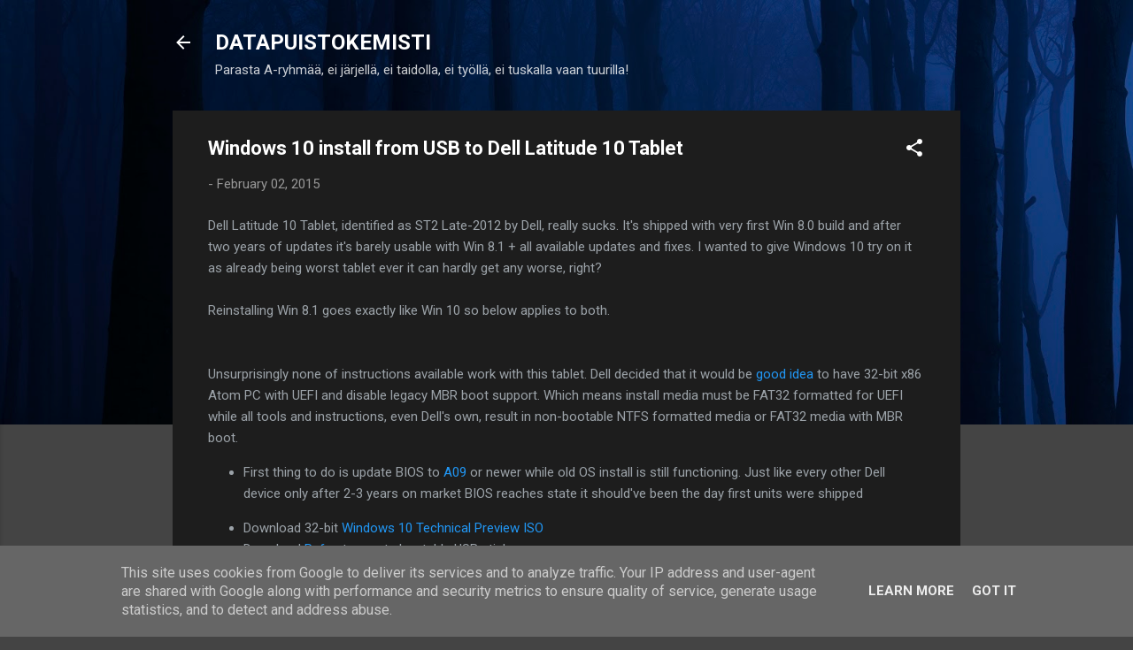

--- FILE ---
content_type: text/html; charset=UTF-8
request_url: http://blog.asiantuntijakaveri.fi/2015/02/windows-10-install-from-usb-to-dell.html?showComment=1566720326327
body_size: 50285
content:
<!DOCTYPE html>
<html dir='ltr' lang='en'>
<head>
<meta content='width=device-width, initial-scale=1' name='viewport'/>
<title>Windows 10 install from USB to Dell Latitude 10 Tablet</title>
<meta content='text/html; charset=UTF-8' http-equiv='Content-Type'/>
<!-- Chrome, Firefox OS and Opera -->
<meta content='#444444' name='theme-color'/>
<!-- Windows Phone -->
<meta content='#444444' name='msapplication-navbutton-color'/>
<meta content='blogger' name='generator'/>
<link href='http://blog.asiantuntijakaveri.fi/favicon.ico' rel='icon' type='image/x-icon'/>
<link href='http://blog.asiantuntijakaveri.fi/2015/02/windows-10-install-from-usb-to-dell.html' rel='canonical'/>
<link rel="alternate" type="application/atom+xml" title="DATAPUISTOKEMISTI - Atom" href="http://blog.asiantuntijakaveri.fi/feeds/posts/default" />
<link rel="alternate" type="application/rss+xml" title="DATAPUISTOKEMISTI - RSS" href="http://blog.asiantuntijakaveri.fi/feeds/posts/default?alt=rss" />
<link rel="service.post" type="application/atom+xml" title="DATAPUISTOKEMISTI - Atom" href="https://www.blogger.com/feeds/6586814948089606304/posts/default" />

<link rel="alternate" type="application/atom+xml" title="DATAPUISTOKEMISTI - Atom" href="http://blog.asiantuntijakaveri.fi/feeds/1929441292121931634/comments/default" />
<!--Can't find substitution for tag [blog.ieCssRetrofitLinks]-->
<meta content='http://blog.asiantuntijakaveri.fi/2015/02/windows-10-install-from-usb-to-dell.html' property='og:url'/>
<meta content='Windows 10 install from USB to Dell Latitude 10 Tablet' property='og:title'/>
<meta content='Dell Latitude 10 Tablet, identified as ST2 Late-2012 by Dell, really sucks. It&#39;s shipped with very first Win 8.0 build and after two years o...' property='og:description'/>
<style type='text/css'>@font-face{font-family:'Roboto';font-style:italic;font-weight:300;font-stretch:100%;font-display:swap;src:url(//fonts.gstatic.com/s/roboto/v50/KFOKCnqEu92Fr1Mu53ZEC9_Vu3r1gIhOszmOClHrs6ljXfMMLt_QuAX-k3Yi128m0kN2.woff2)format('woff2');unicode-range:U+0460-052F,U+1C80-1C8A,U+20B4,U+2DE0-2DFF,U+A640-A69F,U+FE2E-FE2F;}@font-face{font-family:'Roboto';font-style:italic;font-weight:300;font-stretch:100%;font-display:swap;src:url(//fonts.gstatic.com/s/roboto/v50/KFOKCnqEu92Fr1Mu53ZEC9_Vu3r1gIhOszmOClHrs6ljXfMMLt_QuAz-k3Yi128m0kN2.woff2)format('woff2');unicode-range:U+0301,U+0400-045F,U+0490-0491,U+04B0-04B1,U+2116;}@font-face{font-family:'Roboto';font-style:italic;font-weight:300;font-stretch:100%;font-display:swap;src:url(//fonts.gstatic.com/s/roboto/v50/KFOKCnqEu92Fr1Mu53ZEC9_Vu3r1gIhOszmOClHrs6ljXfMMLt_QuAT-k3Yi128m0kN2.woff2)format('woff2');unicode-range:U+1F00-1FFF;}@font-face{font-family:'Roboto';font-style:italic;font-weight:300;font-stretch:100%;font-display:swap;src:url(//fonts.gstatic.com/s/roboto/v50/KFOKCnqEu92Fr1Mu53ZEC9_Vu3r1gIhOszmOClHrs6ljXfMMLt_QuAv-k3Yi128m0kN2.woff2)format('woff2');unicode-range:U+0370-0377,U+037A-037F,U+0384-038A,U+038C,U+038E-03A1,U+03A3-03FF;}@font-face{font-family:'Roboto';font-style:italic;font-weight:300;font-stretch:100%;font-display:swap;src:url(//fonts.gstatic.com/s/roboto/v50/KFOKCnqEu92Fr1Mu53ZEC9_Vu3r1gIhOszmOClHrs6ljXfMMLt_QuHT-k3Yi128m0kN2.woff2)format('woff2');unicode-range:U+0302-0303,U+0305,U+0307-0308,U+0310,U+0312,U+0315,U+031A,U+0326-0327,U+032C,U+032F-0330,U+0332-0333,U+0338,U+033A,U+0346,U+034D,U+0391-03A1,U+03A3-03A9,U+03B1-03C9,U+03D1,U+03D5-03D6,U+03F0-03F1,U+03F4-03F5,U+2016-2017,U+2034-2038,U+203C,U+2040,U+2043,U+2047,U+2050,U+2057,U+205F,U+2070-2071,U+2074-208E,U+2090-209C,U+20D0-20DC,U+20E1,U+20E5-20EF,U+2100-2112,U+2114-2115,U+2117-2121,U+2123-214F,U+2190,U+2192,U+2194-21AE,U+21B0-21E5,U+21F1-21F2,U+21F4-2211,U+2213-2214,U+2216-22FF,U+2308-230B,U+2310,U+2319,U+231C-2321,U+2336-237A,U+237C,U+2395,U+239B-23B7,U+23D0,U+23DC-23E1,U+2474-2475,U+25AF,U+25B3,U+25B7,U+25BD,U+25C1,U+25CA,U+25CC,U+25FB,U+266D-266F,U+27C0-27FF,U+2900-2AFF,U+2B0E-2B11,U+2B30-2B4C,U+2BFE,U+3030,U+FF5B,U+FF5D,U+1D400-1D7FF,U+1EE00-1EEFF;}@font-face{font-family:'Roboto';font-style:italic;font-weight:300;font-stretch:100%;font-display:swap;src:url(//fonts.gstatic.com/s/roboto/v50/KFOKCnqEu92Fr1Mu53ZEC9_Vu3r1gIhOszmOClHrs6ljXfMMLt_QuGb-k3Yi128m0kN2.woff2)format('woff2');unicode-range:U+0001-000C,U+000E-001F,U+007F-009F,U+20DD-20E0,U+20E2-20E4,U+2150-218F,U+2190,U+2192,U+2194-2199,U+21AF,U+21E6-21F0,U+21F3,U+2218-2219,U+2299,U+22C4-22C6,U+2300-243F,U+2440-244A,U+2460-24FF,U+25A0-27BF,U+2800-28FF,U+2921-2922,U+2981,U+29BF,U+29EB,U+2B00-2BFF,U+4DC0-4DFF,U+FFF9-FFFB,U+10140-1018E,U+10190-1019C,U+101A0,U+101D0-101FD,U+102E0-102FB,U+10E60-10E7E,U+1D2C0-1D2D3,U+1D2E0-1D37F,U+1F000-1F0FF,U+1F100-1F1AD,U+1F1E6-1F1FF,U+1F30D-1F30F,U+1F315,U+1F31C,U+1F31E,U+1F320-1F32C,U+1F336,U+1F378,U+1F37D,U+1F382,U+1F393-1F39F,U+1F3A7-1F3A8,U+1F3AC-1F3AF,U+1F3C2,U+1F3C4-1F3C6,U+1F3CA-1F3CE,U+1F3D4-1F3E0,U+1F3ED,U+1F3F1-1F3F3,U+1F3F5-1F3F7,U+1F408,U+1F415,U+1F41F,U+1F426,U+1F43F,U+1F441-1F442,U+1F444,U+1F446-1F449,U+1F44C-1F44E,U+1F453,U+1F46A,U+1F47D,U+1F4A3,U+1F4B0,U+1F4B3,U+1F4B9,U+1F4BB,U+1F4BF,U+1F4C8-1F4CB,U+1F4D6,U+1F4DA,U+1F4DF,U+1F4E3-1F4E6,U+1F4EA-1F4ED,U+1F4F7,U+1F4F9-1F4FB,U+1F4FD-1F4FE,U+1F503,U+1F507-1F50B,U+1F50D,U+1F512-1F513,U+1F53E-1F54A,U+1F54F-1F5FA,U+1F610,U+1F650-1F67F,U+1F687,U+1F68D,U+1F691,U+1F694,U+1F698,U+1F6AD,U+1F6B2,U+1F6B9-1F6BA,U+1F6BC,U+1F6C6-1F6CF,U+1F6D3-1F6D7,U+1F6E0-1F6EA,U+1F6F0-1F6F3,U+1F6F7-1F6FC,U+1F700-1F7FF,U+1F800-1F80B,U+1F810-1F847,U+1F850-1F859,U+1F860-1F887,U+1F890-1F8AD,U+1F8B0-1F8BB,U+1F8C0-1F8C1,U+1F900-1F90B,U+1F93B,U+1F946,U+1F984,U+1F996,U+1F9E9,U+1FA00-1FA6F,U+1FA70-1FA7C,U+1FA80-1FA89,U+1FA8F-1FAC6,U+1FACE-1FADC,U+1FADF-1FAE9,U+1FAF0-1FAF8,U+1FB00-1FBFF;}@font-face{font-family:'Roboto';font-style:italic;font-weight:300;font-stretch:100%;font-display:swap;src:url(//fonts.gstatic.com/s/roboto/v50/KFOKCnqEu92Fr1Mu53ZEC9_Vu3r1gIhOszmOClHrs6ljXfMMLt_QuAf-k3Yi128m0kN2.woff2)format('woff2');unicode-range:U+0102-0103,U+0110-0111,U+0128-0129,U+0168-0169,U+01A0-01A1,U+01AF-01B0,U+0300-0301,U+0303-0304,U+0308-0309,U+0323,U+0329,U+1EA0-1EF9,U+20AB;}@font-face{font-family:'Roboto';font-style:italic;font-weight:300;font-stretch:100%;font-display:swap;src:url(//fonts.gstatic.com/s/roboto/v50/KFOKCnqEu92Fr1Mu53ZEC9_Vu3r1gIhOszmOClHrs6ljXfMMLt_QuAb-k3Yi128m0kN2.woff2)format('woff2');unicode-range:U+0100-02BA,U+02BD-02C5,U+02C7-02CC,U+02CE-02D7,U+02DD-02FF,U+0304,U+0308,U+0329,U+1D00-1DBF,U+1E00-1E9F,U+1EF2-1EFF,U+2020,U+20A0-20AB,U+20AD-20C0,U+2113,U+2C60-2C7F,U+A720-A7FF;}@font-face{font-family:'Roboto';font-style:italic;font-weight:300;font-stretch:100%;font-display:swap;src:url(//fonts.gstatic.com/s/roboto/v50/KFOKCnqEu92Fr1Mu53ZEC9_Vu3r1gIhOszmOClHrs6ljXfMMLt_QuAj-k3Yi128m0g.woff2)format('woff2');unicode-range:U+0000-00FF,U+0131,U+0152-0153,U+02BB-02BC,U+02C6,U+02DA,U+02DC,U+0304,U+0308,U+0329,U+2000-206F,U+20AC,U+2122,U+2191,U+2193,U+2212,U+2215,U+FEFF,U+FFFD;}@font-face{font-family:'Roboto';font-style:normal;font-weight:400;font-stretch:100%;font-display:swap;src:url(//fonts.gstatic.com/s/roboto/v50/KFO7CnqEu92Fr1ME7kSn66aGLdTylUAMa3GUBHMdazTgWw.woff2)format('woff2');unicode-range:U+0460-052F,U+1C80-1C8A,U+20B4,U+2DE0-2DFF,U+A640-A69F,U+FE2E-FE2F;}@font-face{font-family:'Roboto';font-style:normal;font-weight:400;font-stretch:100%;font-display:swap;src:url(//fonts.gstatic.com/s/roboto/v50/KFO7CnqEu92Fr1ME7kSn66aGLdTylUAMa3iUBHMdazTgWw.woff2)format('woff2');unicode-range:U+0301,U+0400-045F,U+0490-0491,U+04B0-04B1,U+2116;}@font-face{font-family:'Roboto';font-style:normal;font-weight:400;font-stretch:100%;font-display:swap;src:url(//fonts.gstatic.com/s/roboto/v50/KFO7CnqEu92Fr1ME7kSn66aGLdTylUAMa3CUBHMdazTgWw.woff2)format('woff2');unicode-range:U+1F00-1FFF;}@font-face{font-family:'Roboto';font-style:normal;font-weight:400;font-stretch:100%;font-display:swap;src:url(//fonts.gstatic.com/s/roboto/v50/KFO7CnqEu92Fr1ME7kSn66aGLdTylUAMa3-UBHMdazTgWw.woff2)format('woff2');unicode-range:U+0370-0377,U+037A-037F,U+0384-038A,U+038C,U+038E-03A1,U+03A3-03FF;}@font-face{font-family:'Roboto';font-style:normal;font-weight:400;font-stretch:100%;font-display:swap;src:url(//fonts.gstatic.com/s/roboto/v50/KFO7CnqEu92Fr1ME7kSn66aGLdTylUAMawCUBHMdazTgWw.woff2)format('woff2');unicode-range:U+0302-0303,U+0305,U+0307-0308,U+0310,U+0312,U+0315,U+031A,U+0326-0327,U+032C,U+032F-0330,U+0332-0333,U+0338,U+033A,U+0346,U+034D,U+0391-03A1,U+03A3-03A9,U+03B1-03C9,U+03D1,U+03D5-03D6,U+03F0-03F1,U+03F4-03F5,U+2016-2017,U+2034-2038,U+203C,U+2040,U+2043,U+2047,U+2050,U+2057,U+205F,U+2070-2071,U+2074-208E,U+2090-209C,U+20D0-20DC,U+20E1,U+20E5-20EF,U+2100-2112,U+2114-2115,U+2117-2121,U+2123-214F,U+2190,U+2192,U+2194-21AE,U+21B0-21E5,U+21F1-21F2,U+21F4-2211,U+2213-2214,U+2216-22FF,U+2308-230B,U+2310,U+2319,U+231C-2321,U+2336-237A,U+237C,U+2395,U+239B-23B7,U+23D0,U+23DC-23E1,U+2474-2475,U+25AF,U+25B3,U+25B7,U+25BD,U+25C1,U+25CA,U+25CC,U+25FB,U+266D-266F,U+27C0-27FF,U+2900-2AFF,U+2B0E-2B11,U+2B30-2B4C,U+2BFE,U+3030,U+FF5B,U+FF5D,U+1D400-1D7FF,U+1EE00-1EEFF;}@font-face{font-family:'Roboto';font-style:normal;font-weight:400;font-stretch:100%;font-display:swap;src:url(//fonts.gstatic.com/s/roboto/v50/KFO7CnqEu92Fr1ME7kSn66aGLdTylUAMaxKUBHMdazTgWw.woff2)format('woff2');unicode-range:U+0001-000C,U+000E-001F,U+007F-009F,U+20DD-20E0,U+20E2-20E4,U+2150-218F,U+2190,U+2192,U+2194-2199,U+21AF,U+21E6-21F0,U+21F3,U+2218-2219,U+2299,U+22C4-22C6,U+2300-243F,U+2440-244A,U+2460-24FF,U+25A0-27BF,U+2800-28FF,U+2921-2922,U+2981,U+29BF,U+29EB,U+2B00-2BFF,U+4DC0-4DFF,U+FFF9-FFFB,U+10140-1018E,U+10190-1019C,U+101A0,U+101D0-101FD,U+102E0-102FB,U+10E60-10E7E,U+1D2C0-1D2D3,U+1D2E0-1D37F,U+1F000-1F0FF,U+1F100-1F1AD,U+1F1E6-1F1FF,U+1F30D-1F30F,U+1F315,U+1F31C,U+1F31E,U+1F320-1F32C,U+1F336,U+1F378,U+1F37D,U+1F382,U+1F393-1F39F,U+1F3A7-1F3A8,U+1F3AC-1F3AF,U+1F3C2,U+1F3C4-1F3C6,U+1F3CA-1F3CE,U+1F3D4-1F3E0,U+1F3ED,U+1F3F1-1F3F3,U+1F3F5-1F3F7,U+1F408,U+1F415,U+1F41F,U+1F426,U+1F43F,U+1F441-1F442,U+1F444,U+1F446-1F449,U+1F44C-1F44E,U+1F453,U+1F46A,U+1F47D,U+1F4A3,U+1F4B0,U+1F4B3,U+1F4B9,U+1F4BB,U+1F4BF,U+1F4C8-1F4CB,U+1F4D6,U+1F4DA,U+1F4DF,U+1F4E3-1F4E6,U+1F4EA-1F4ED,U+1F4F7,U+1F4F9-1F4FB,U+1F4FD-1F4FE,U+1F503,U+1F507-1F50B,U+1F50D,U+1F512-1F513,U+1F53E-1F54A,U+1F54F-1F5FA,U+1F610,U+1F650-1F67F,U+1F687,U+1F68D,U+1F691,U+1F694,U+1F698,U+1F6AD,U+1F6B2,U+1F6B9-1F6BA,U+1F6BC,U+1F6C6-1F6CF,U+1F6D3-1F6D7,U+1F6E0-1F6EA,U+1F6F0-1F6F3,U+1F6F7-1F6FC,U+1F700-1F7FF,U+1F800-1F80B,U+1F810-1F847,U+1F850-1F859,U+1F860-1F887,U+1F890-1F8AD,U+1F8B0-1F8BB,U+1F8C0-1F8C1,U+1F900-1F90B,U+1F93B,U+1F946,U+1F984,U+1F996,U+1F9E9,U+1FA00-1FA6F,U+1FA70-1FA7C,U+1FA80-1FA89,U+1FA8F-1FAC6,U+1FACE-1FADC,U+1FADF-1FAE9,U+1FAF0-1FAF8,U+1FB00-1FBFF;}@font-face{font-family:'Roboto';font-style:normal;font-weight:400;font-stretch:100%;font-display:swap;src:url(//fonts.gstatic.com/s/roboto/v50/KFO7CnqEu92Fr1ME7kSn66aGLdTylUAMa3OUBHMdazTgWw.woff2)format('woff2');unicode-range:U+0102-0103,U+0110-0111,U+0128-0129,U+0168-0169,U+01A0-01A1,U+01AF-01B0,U+0300-0301,U+0303-0304,U+0308-0309,U+0323,U+0329,U+1EA0-1EF9,U+20AB;}@font-face{font-family:'Roboto';font-style:normal;font-weight:400;font-stretch:100%;font-display:swap;src:url(//fonts.gstatic.com/s/roboto/v50/KFO7CnqEu92Fr1ME7kSn66aGLdTylUAMa3KUBHMdazTgWw.woff2)format('woff2');unicode-range:U+0100-02BA,U+02BD-02C5,U+02C7-02CC,U+02CE-02D7,U+02DD-02FF,U+0304,U+0308,U+0329,U+1D00-1DBF,U+1E00-1E9F,U+1EF2-1EFF,U+2020,U+20A0-20AB,U+20AD-20C0,U+2113,U+2C60-2C7F,U+A720-A7FF;}@font-face{font-family:'Roboto';font-style:normal;font-weight:400;font-stretch:100%;font-display:swap;src:url(//fonts.gstatic.com/s/roboto/v50/KFO7CnqEu92Fr1ME7kSn66aGLdTylUAMa3yUBHMdazQ.woff2)format('woff2');unicode-range:U+0000-00FF,U+0131,U+0152-0153,U+02BB-02BC,U+02C6,U+02DA,U+02DC,U+0304,U+0308,U+0329,U+2000-206F,U+20AC,U+2122,U+2191,U+2193,U+2212,U+2215,U+FEFF,U+FFFD;}@font-face{font-family:'Roboto';font-style:normal;font-weight:700;font-stretch:100%;font-display:swap;src:url(//fonts.gstatic.com/s/roboto/v50/KFO7CnqEu92Fr1ME7kSn66aGLdTylUAMa3GUBHMdazTgWw.woff2)format('woff2');unicode-range:U+0460-052F,U+1C80-1C8A,U+20B4,U+2DE0-2DFF,U+A640-A69F,U+FE2E-FE2F;}@font-face{font-family:'Roboto';font-style:normal;font-weight:700;font-stretch:100%;font-display:swap;src:url(//fonts.gstatic.com/s/roboto/v50/KFO7CnqEu92Fr1ME7kSn66aGLdTylUAMa3iUBHMdazTgWw.woff2)format('woff2');unicode-range:U+0301,U+0400-045F,U+0490-0491,U+04B0-04B1,U+2116;}@font-face{font-family:'Roboto';font-style:normal;font-weight:700;font-stretch:100%;font-display:swap;src:url(//fonts.gstatic.com/s/roboto/v50/KFO7CnqEu92Fr1ME7kSn66aGLdTylUAMa3CUBHMdazTgWw.woff2)format('woff2');unicode-range:U+1F00-1FFF;}@font-face{font-family:'Roboto';font-style:normal;font-weight:700;font-stretch:100%;font-display:swap;src:url(//fonts.gstatic.com/s/roboto/v50/KFO7CnqEu92Fr1ME7kSn66aGLdTylUAMa3-UBHMdazTgWw.woff2)format('woff2');unicode-range:U+0370-0377,U+037A-037F,U+0384-038A,U+038C,U+038E-03A1,U+03A3-03FF;}@font-face{font-family:'Roboto';font-style:normal;font-weight:700;font-stretch:100%;font-display:swap;src:url(//fonts.gstatic.com/s/roboto/v50/KFO7CnqEu92Fr1ME7kSn66aGLdTylUAMawCUBHMdazTgWw.woff2)format('woff2');unicode-range:U+0302-0303,U+0305,U+0307-0308,U+0310,U+0312,U+0315,U+031A,U+0326-0327,U+032C,U+032F-0330,U+0332-0333,U+0338,U+033A,U+0346,U+034D,U+0391-03A1,U+03A3-03A9,U+03B1-03C9,U+03D1,U+03D5-03D6,U+03F0-03F1,U+03F4-03F5,U+2016-2017,U+2034-2038,U+203C,U+2040,U+2043,U+2047,U+2050,U+2057,U+205F,U+2070-2071,U+2074-208E,U+2090-209C,U+20D0-20DC,U+20E1,U+20E5-20EF,U+2100-2112,U+2114-2115,U+2117-2121,U+2123-214F,U+2190,U+2192,U+2194-21AE,U+21B0-21E5,U+21F1-21F2,U+21F4-2211,U+2213-2214,U+2216-22FF,U+2308-230B,U+2310,U+2319,U+231C-2321,U+2336-237A,U+237C,U+2395,U+239B-23B7,U+23D0,U+23DC-23E1,U+2474-2475,U+25AF,U+25B3,U+25B7,U+25BD,U+25C1,U+25CA,U+25CC,U+25FB,U+266D-266F,U+27C0-27FF,U+2900-2AFF,U+2B0E-2B11,U+2B30-2B4C,U+2BFE,U+3030,U+FF5B,U+FF5D,U+1D400-1D7FF,U+1EE00-1EEFF;}@font-face{font-family:'Roboto';font-style:normal;font-weight:700;font-stretch:100%;font-display:swap;src:url(//fonts.gstatic.com/s/roboto/v50/KFO7CnqEu92Fr1ME7kSn66aGLdTylUAMaxKUBHMdazTgWw.woff2)format('woff2');unicode-range:U+0001-000C,U+000E-001F,U+007F-009F,U+20DD-20E0,U+20E2-20E4,U+2150-218F,U+2190,U+2192,U+2194-2199,U+21AF,U+21E6-21F0,U+21F3,U+2218-2219,U+2299,U+22C4-22C6,U+2300-243F,U+2440-244A,U+2460-24FF,U+25A0-27BF,U+2800-28FF,U+2921-2922,U+2981,U+29BF,U+29EB,U+2B00-2BFF,U+4DC0-4DFF,U+FFF9-FFFB,U+10140-1018E,U+10190-1019C,U+101A0,U+101D0-101FD,U+102E0-102FB,U+10E60-10E7E,U+1D2C0-1D2D3,U+1D2E0-1D37F,U+1F000-1F0FF,U+1F100-1F1AD,U+1F1E6-1F1FF,U+1F30D-1F30F,U+1F315,U+1F31C,U+1F31E,U+1F320-1F32C,U+1F336,U+1F378,U+1F37D,U+1F382,U+1F393-1F39F,U+1F3A7-1F3A8,U+1F3AC-1F3AF,U+1F3C2,U+1F3C4-1F3C6,U+1F3CA-1F3CE,U+1F3D4-1F3E0,U+1F3ED,U+1F3F1-1F3F3,U+1F3F5-1F3F7,U+1F408,U+1F415,U+1F41F,U+1F426,U+1F43F,U+1F441-1F442,U+1F444,U+1F446-1F449,U+1F44C-1F44E,U+1F453,U+1F46A,U+1F47D,U+1F4A3,U+1F4B0,U+1F4B3,U+1F4B9,U+1F4BB,U+1F4BF,U+1F4C8-1F4CB,U+1F4D6,U+1F4DA,U+1F4DF,U+1F4E3-1F4E6,U+1F4EA-1F4ED,U+1F4F7,U+1F4F9-1F4FB,U+1F4FD-1F4FE,U+1F503,U+1F507-1F50B,U+1F50D,U+1F512-1F513,U+1F53E-1F54A,U+1F54F-1F5FA,U+1F610,U+1F650-1F67F,U+1F687,U+1F68D,U+1F691,U+1F694,U+1F698,U+1F6AD,U+1F6B2,U+1F6B9-1F6BA,U+1F6BC,U+1F6C6-1F6CF,U+1F6D3-1F6D7,U+1F6E0-1F6EA,U+1F6F0-1F6F3,U+1F6F7-1F6FC,U+1F700-1F7FF,U+1F800-1F80B,U+1F810-1F847,U+1F850-1F859,U+1F860-1F887,U+1F890-1F8AD,U+1F8B0-1F8BB,U+1F8C0-1F8C1,U+1F900-1F90B,U+1F93B,U+1F946,U+1F984,U+1F996,U+1F9E9,U+1FA00-1FA6F,U+1FA70-1FA7C,U+1FA80-1FA89,U+1FA8F-1FAC6,U+1FACE-1FADC,U+1FADF-1FAE9,U+1FAF0-1FAF8,U+1FB00-1FBFF;}@font-face{font-family:'Roboto';font-style:normal;font-weight:700;font-stretch:100%;font-display:swap;src:url(//fonts.gstatic.com/s/roboto/v50/KFO7CnqEu92Fr1ME7kSn66aGLdTylUAMa3OUBHMdazTgWw.woff2)format('woff2');unicode-range:U+0102-0103,U+0110-0111,U+0128-0129,U+0168-0169,U+01A0-01A1,U+01AF-01B0,U+0300-0301,U+0303-0304,U+0308-0309,U+0323,U+0329,U+1EA0-1EF9,U+20AB;}@font-face{font-family:'Roboto';font-style:normal;font-weight:700;font-stretch:100%;font-display:swap;src:url(//fonts.gstatic.com/s/roboto/v50/KFO7CnqEu92Fr1ME7kSn66aGLdTylUAMa3KUBHMdazTgWw.woff2)format('woff2');unicode-range:U+0100-02BA,U+02BD-02C5,U+02C7-02CC,U+02CE-02D7,U+02DD-02FF,U+0304,U+0308,U+0329,U+1D00-1DBF,U+1E00-1E9F,U+1EF2-1EFF,U+2020,U+20A0-20AB,U+20AD-20C0,U+2113,U+2C60-2C7F,U+A720-A7FF;}@font-face{font-family:'Roboto';font-style:normal;font-weight:700;font-stretch:100%;font-display:swap;src:url(//fonts.gstatic.com/s/roboto/v50/KFO7CnqEu92Fr1ME7kSn66aGLdTylUAMa3yUBHMdazQ.woff2)format('woff2');unicode-range:U+0000-00FF,U+0131,U+0152-0153,U+02BB-02BC,U+02C6,U+02DA,U+02DC,U+0304,U+0308,U+0329,U+2000-206F,U+20AC,U+2122,U+2191,U+2193,U+2212,U+2215,U+FEFF,U+FFFD;}</style>
<style id='page-skin-1' type='text/css'><!--
/*! normalize.css v3.0.1 | MIT License | git.io/normalize */html{font-family:sans-serif;-ms-text-size-adjust:100%;-webkit-text-size-adjust:100%}body{margin:0}article,aside,details,figcaption,figure,footer,header,hgroup,main,nav,section,summary{display:block}audio,canvas,progress,video{display:inline-block;vertical-align:baseline}audio:not([controls]){display:none;height:0}[hidden],template{display:none}a{background:transparent}a:active,a:hover{outline:0}abbr[title]{border-bottom:1px dotted}b,strong{font-weight:bold}dfn{font-style:italic}h1{font-size:2em;margin:.67em 0}mark{background:#ff0;color:#000}small{font-size:80%}sub,sup{font-size:75%;line-height:0;position:relative;vertical-align:baseline}sup{top:-0.5em}sub{bottom:-0.25em}img{border:0}svg:not(:root){overflow:hidden}figure{margin:1em 40px}hr{-moz-box-sizing:content-box;box-sizing:content-box;height:0}pre{overflow:auto}code,kbd,pre,samp{font-family:monospace,monospace;font-size:1em}button,input,optgroup,select,textarea{color:inherit;font:inherit;margin:0}button{overflow:visible}button,select{text-transform:none}button,html input[type="button"],input[type="reset"],input[type="submit"]{-webkit-appearance:button;cursor:pointer}button[disabled],html input[disabled]{cursor:default}button::-moz-focus-inner,input::-moz-focus-inner{border:0;padding:0}input{line-height:normal}input[type="checkbox"],input[type="radio"]{box-sizing:border-box;padding:0}input[type="number"]::-webkit-inner-spin-button,input[type="number"]::-webkit-outer-spin-button{height:auto}input[type="search"]{-webkit-appearance:textfield;-moz-box-sizing:content-box;-webkit-box-sizing:content-box;box-sizing:content-box}input[type="search"]::-webkit-search-cancel-button,input[type="search"]::-webkit-search-decoration{-webkit-appearance:none}fieldset{border:1px solid #c0c0c0;margin:0 2px;padding:.35em .625em .75em}legend{border:0;padding:0}textarea{overflow:auto}optgroup{font-weight:bold}table{border-collapse:collapse;border-spacing:0}td,th{padding:0}
/*!************************************************
* Blogger Template Style
* Name: Contempo
**************************************************/
body{
overflow-wrap:break-word;
word-break:break-word;
word-wrap:break-word
}
.hidden{
display:none
}
.invisible{
visibility:hidden
}
.container::after,.float-container::after{
clear:both;
content:"";
display:table
}
.clearboth{
clear:both
}
#comments .comment .comment-actions,.subscribe-popup .FollowByEmail .follow-by-email-submit,.widget.Profile .profile-link,.widget.Profile .profile-link.visit-profile{
background:0 0;
border:0;
box-shadow:none;
color:#2196f3;
cursor:pointer;
font-size:14px;
font-weight:700;
outline:0;
text-decoration:none;
text-transform:uppercase;
width:auto
}
.dim-overlay{
background-color:rgba(0,0,0,.54);
height:100vh;
left:0;
position:fixed;
top:0;
width:100%
}
#sharing-dim-overlay{
background-color:transparent
}
input::-ms-clear{
display:none
}
.blogger-logo,.svg-icon-24.blogger-logo{
fill:#ff9800;
opacity:1
}
.loading-spinner-large{
-webkit-animation:mspin-rotate 1.568s infinite linear;
animation:mspin-rotate 1.568s infinite linear;
height:48px;
overflow:hidden;
position:absolute;
width:48px;
z-index:200
}
.loading-spinner-large>div{
-webkit-animation:mspin-revrot 5332ms infinite steps(4);
animation:mspin-revrot 5332ms infinite steps(4)
}
.loading-spinner-large>div>div{
-webkit-animation:mspin-singlecolor-large-film 1333ms infinite steps(81);
animation:mspin-singlecolor-large-film 1333ms infinite steps(81);
background-size:100%;
height:48px;
width:3888px
}
.mspin-black-large>div>div,.mspin-grey_54-large>div>div{
background-image:url(https://www.blogblog.com/indie/mspin_black_large.svg)
}
.mspin-white-large>div>div{
background-image:url(https://www.blogblog.com/indie/mspin_white_large.svg)
}
.mspin-grey_54-large{
opacity:.54
}
@-webkit-keyframes mspin-singlecolor-large-film{
from{
-webkit-transform:translateX(0);
transform:translateX(0)
}
to{
-webkit-transform:translateX(-3888px);
transform:translateX(-3888px)
}
}
@keyframes mspin-singlecolor-large-film{
from{
-webkit-transform:translateX(0);
transform:translateX(0)
}
to{
-webkit-transform:translateX(-3888px);
transform:translateX(-3888px)
}
}
@-webkit-keyframes mspin-rotate{
from{
-webkit-transform:rotate(0);
transform:rotate(0)
}
to{
-webkit-transform:rotate(360deg);
transform:rotate(360deg)
}
}
@keyframes mspin-rotate{
from{
-webkit-transform:rotate(0);
transform:rotate(0)
}
to{
-webkit-transform:rotate(360deg);
transform:rotate(360deg)
}
}
@-webkit-keyframes mspin-revrot{
from{
-webkit-transform:rotate(0);
transform:rotate(0)
}
to{
-webkit-transform:rotate(-360deg);
transform:rotate(-360deg)
}
}
@keyframes mspin-revrot{
from{
-webkit-transform:rotate(0);
transform:rotate(0)
}
to{
-webkit-transform:rotate(-360deg);
transform:rotate(-360deg)
}
}
.skip-navigation{
background-color:#fff;
box-sizing:border-box;
color:#000;
display:block;
height:0;
left:0;
line-height:50px;
overflow:hidden;
padding-top:0;
position:fixed;
text-align:center;
top:0;
-webkit-transition:box-shadow .3s,height .3s,padding-top .3s;
transition:box-shadow .3s,height .3s,padding-top .3s;
width:100%;
z-index:900
}
.skip-navigation:focus{
box-shadow:0 4px 5px 0 rgba(0,0,0,.14),0 1px 10px 0 rgba(0,0,0,.12),0 2px 4px -1px rgba(0,0,0,.2);
height:50px
}
#main{
outline:0
}
.main-heading{
position:absolute;
clip:rect(1px,1px,1px,1px);
padding:0;
border:0;
height:1px;
width:1px;
overflow:hidden
}
.Attribution{
margin-top:1em;
text-align:center
}
.Attribution .blogger img,.Attribution .blogger svg{
vertical-align:bottom
}
.Attribution .blogger img{
margin-right:.5em
}
.Attribution div{
line-height:24px;
margin-top:.5em
}
.Attribution .copyright,.Attribution .image-attribution{
font-size:.7em;
margin-top:1.5em
}
.BLOG_mobile_video_class{
display:none
}
.bg-photo{
background-attachment:scroll!important
}
body .CSS_LIGHTBOX{
z-index:900
}
.extendable .show-less,.extendable .show-more{
border-color:#2196f3;
color:#2196f3;
margin-top:8px
}
.extendable .show-less.hidden,.extendable .show-more.hidden{
display:none
}
.inline-ad{
display:none;
max-width:100%;
overflow:hidden
}
.adsbygoogle{
display:block
}
#cookieChoiceInfo{
bottom:0;
top:auto
}
iframe.b-hbp-video{
border:0
}
.post-body img{
max-width:100%
}
.post-body iframe{
max-width:100%
}
.post-body a[imageanchor="1"]{
display:inline-block
}
.byline{
margin-right:1em
}
.byline:last-child{
margin-right:0
}
.link-copied-dialog{
max-width:520px;
outline:0
}
.link-copied-dialog .modal-dialog-buttons{
margin-top:8px
}
.link-copied-dialog .goog-buttonset-default{
background:0 0;
border:0
}
.link-copied-dialog .goog-buttonset-default:focus{
outline:0
}
.paging-control-container{
margin-bottom:16px
}
.paging-control-container .paging-control{
display:inline-block
}
.paging-control-container .comment-range-text::after,.paging-control-container .paging-control{
color:#2196f3
}
.paging-control-container .comment-range-text,.paging-control-container .paging-control{
margin-right:8px
}
.paging-control-container .comment-range-text::after,.paging-control-container .paging-control::after{
content:"\b7";
cursor:default;
padding-left:8px;
pointer-events:none
}
.paging-control-container .comment-range-text:last-child::after,.paging-control-container .paging-control:last-child::after{
content:none
}
.byline.reactions iframe{
height:20px
}
.b-notification{
color:#000;
background-color:#fff;
border-bottom:solid 1px #000;
box-sizing:border-box;
padding:16px 32px;
text-align:center
}
.b-notification.visible{
-webkit-transition:margin-top .3s cubic-bezier(.4,0,.2,1);
transition:margin-top .3s cubic-bezier(.4,0,.2,1)
}
.b-notification.invisible{
position:absolute
}
.b-notification-close{
position:absolute;
right:8px;
top:8px
}
.no-posts-message{
line-height:40px;
text-align:center
}
@media screen and (max-width:800px){
body.item-view .post-body a[imageanchor="1"][style*="float: left;"],body.item-view .post-body a[imageanchor="1"][style*="float: right;"]{
float:none!important;
clear:none!important
}
body.item-view .post-body a[imageanchor="1"] img{
display:block;
height:auto;
margin:0 auto
}
body.item-view .post-body>.separator:first-child>a[imageanchor="1"]:first-child{
margin-top:20px
}
.post-body a[imageanchor]{
display:block
}
body.item-view .post-body a[imageanchor="1"]{
margin-left:0!important;
margin-right:0!important
}
body.item-view .post-body a[imageanchor="1"]+a[imageanchor="1"]{
margin-top:16px
}
}
.item-control{
display:none
}
#comments{
border-top:1px dashed rgba(0,0,0,.54);
margin-top:20px;
padding:20px
}
#comments .comment-thread ol{
margin:0;
padding-left:0;
padding-left:0
}
#comments .comment .comment-replybox-single,#comments .comment-thread .comment-replies{
margin-left:60px
}
#comments .comment-thread .thread-count{
display:none
}
#comments .comment{
list-style-type:none;
padding:0 0 30px;
position:relative
}
#comments .comment .comment{
padding-bottom:8px
}
.comment .avatar-image-container{
position:absolute
}
.comment .avatar-image-container img{
border-radius:50%
}
.avatar-image-container svg,.comment .avatar-image-container .avatar-icon{
border-radius:50%;
border:solid 1px #ffffff;
box-sizing:border-box;
fill:#ffffff;
height:35px;
margin:0;
padding:7px;
width:35px
}
.comment .comment-block{
margin-top:10px;
margin-left:60px;
padding-bottom:0
}
#comments .comment-author-header-wrapper{
margin-left:40px
}
#comments .comment .thread-expanded .comment-block{
padding-bottom:20px
}
#comments .comment .comment-header .user,#comments .comment .comment-header .user a{
color:#ffffff;
font-style:normal;
font-weight:700
}
#comments .comment .comment-actions{
bottom:0;
margin-bottom:15px;
position:absolute
}
#comments .comment .comment-actions>*{
margin-right:8px
}
#comments .comment .comment-header .datetime{
bottom:0;
color:rgba(255,255,255,.54);
display:inline-block;
font-size:13px;
font-style:italic;
margin-left:8px
}
#comments .comment .comment-footer .comment-timestamp a,#comments .comment .comment-header .datetime a{
color:rgba(255,255,255,.54)
}
#comments .comment .comment-content,.comment .comment-body{
margin-top:12px;
word-break:break-word
}
.comment-body{
margin-bottom:12px
}
#comments.embed[data-num-comments="0"]{
border:0;
margin-top:0;
padding-top:0
}
#comments.embed[data-num-comments="0"] #comment-post-message,#comments.embed[data-num-comments="0"] div.comment-form>p,#comments.embed[data-num-comments="0"] p.comment-footer{
display:none
}
#comment-editor-src{
display:none
}
.comments .comments-content .loadmore.loaded{
max-height:0;
opacity:0;
overflow:hidden
}
.extendable .remaining-items{
height:0;
overflow:hidden;
-webkit-transition:height .3s cubic-bezier(.4,0,.2,1);
transition:height .3s cubic-bezier(.4,0,.2,1)
}
.extendable .remaining-items.expanded{
height:auto
}
.svg-icon-24,.svg-icon-24-button{
cursor:pointer;
height:24px;
width:24px;
min-width:24px
}
.touch-icon{
margin:-12px;
padding:12px
}
.touch-icon:active,.touch-icon:focus{
background-color:rgba(153,153,153,.4);
border-radius:50%
}
svg:not(:root).touch-icon{
overflow:visible
}
html[dir=rtl] .rtl-reversible-icon{
-webkit-transform:scaleX(-1);
-ms-transform:scaleX(-1);
transform:scaleX(-1)
}
.svg-icon-24-button,.touch-icon-button{
background:0 0;
border:0;
margin:0;
outline:0;
padding:0
}
.touch-icon-button .touch-icon:active,.touch-icon-button .touch-icon:focus{
background-color:transparent
}
.touch-icon-button:active .touch-icon,.touch-icon-button:focus .touch-icon{
background-color:rgba(153,153,153,.4);
border-radius:50%
}
.Profile .default-avatar-wrapper .avatar-icon{
border-radius:50%;
border:solid 1px #ffffff;
box-sizing:border-box;
fill:#ffffff;
margin:0
}
.Profile .individual .default-avatar-wrapper .avatar-icon{
padding:25px
}
.Profile .individual .avatar-icon,.Profile .individual .profile-img{
height:120px;
width:120px
}
.Profile .team .default-avatar-wrapper .avatar-icon{
padding:8px
}
.Profile .team .avatar-icon,.Profile .team .default-avatar-wrapper,.Profile .team .profile-img{
height:40px;
width:40px
}
.snippet-container{
margin:0;
position:relative;
overflow:hidden
}
.snippet-fade{
bottom:0;
box-sizing:border-box;
position:absolute;
width:96px
}
.snippet-fade{
right:0
}
.snippet-fade:after{
content:"\2026"
}
.snippet-fade:after{
float:right
}
.post-bottom{
-webkit-box-align:center;
-webkit-align-items:center;
-ms-flex-align:center;
align-items:center;
display:-webkit-box;
display:-webkit-flex;
display:-ms-flexbox;
display:flex;
-webkit-flex-wrap:wrap;
-ms-flex-wrap:wrap;
flex-wrap:wrap
}
.post-footer{
-webkit-box-flex:1;
-webkit-flex:1 1 auto;
-ms-flex:1 1 auto;
flex:1 1 auto;
-webkit-flex-wrap:wrap;
-ms-flex-wrap:wrap;
flex-wrap:wrap;
-webkit-box-ordinal-group:2;
-webkit-order:1;
-ms-flex-order:1;
order:1
}
.post-footer>*{
-webkit-box-flex:0;
-webkit-flex:0 1 auto;
-ms-flex:0 1 auto;
flex:0 1 auto
}
.post-footer .byline:last-child{
margin-right:1em
}
.jump-link{
-webkit-box-flex:0;
-webkit-flex:0 0 auto;
-ms-flex:0 0 auto;
flex:0 0 auto;
-webkit-box-ordinal-group:3;
-webkit-order:2;
-ms-flex-order:2;
order:2
}
.centered-top-container.sticky{
left:0;
position:fixed;
right:0;
top:0;
width:auto;
z-index:50;
-webkit-transition-property:opacity,-webkit-transform;
transition-property:opacity,-webkit-transform;
transition-property:transform,opacity;
transition-property:transform,opacity,-webkit-transform;
-webkit-transition-duration:.2s;
transition-duration:.2s;
-webkit-transition-timing-function:cubic-bezier(.4,0,.2,1);
transition-timing-function:cubic-bezier(.4,0,.2,1)
}
.centered-top-placeholder{
display:none
}
.collapsed-header .centered-top-placeholder{
display:block
}
.centered-top-container .Header .replaced h1,.centered-top-placeholder .Header .replaced h1{
display:none
}
.centered-top-container.sticky .Header .replaced h1{
display:block
}
.centered-top-container.sticky .Header .header-widget{
background:0 0
}
.centered-top-container.sticky .Header .header-image-wrapper{
display:none
}
.centered-top-container img,.centered-top-placeholder img{
max-width:100%
}
.collapsible{
-webkit-transition:height .3s cubic-bezier(.4,0,.2,1);
transition:height .3s cubic-bezier(.4,0,.2,1)
}
.collapsible,.collapsible>summary{
display:block;
overflow:hidden
}
.collapsible>:not(summary){
display:none
}
.collapsible[open]>:not(summary){
display:block
}
.collapsible:focus,.collapsible>summary:focus{
outline:0
}
.collapsible>summary{
cursor:pointer;
display:block;
padding:0
}
.collapsible:focus>summary,.collapsible>summary:focus{
background-color:transparent
}
.collapsible>summary::-webkit-details-marker{
display:none
}
.collapsible-title{
-webkit-box-align:center;
-webkit-align-items:center;
-ms-flex-align:center;
align-items:center;
display:-webkit-box;
display:-webkit-flex;
display:-ms-flexbox;
display:flex
}
.collapsible-title .title{
-webkit-box-flex:1;
-webkit-flex:1 1 auto;
-ms-flex:1 1 auto;
flex:1 1 auto;
-webkit-box-ordinal-group:1;
-webkit-order:0;
-ms-flex-order:0;
order:0;
overflow:hidden;
text-overflow:ellipsis;
white-space:nowrap
}
.collapsible-title .chevron-down,.collapsible[open] .collapsible-title .chevron-up{
display:block
}
.collapsible-title .chevron-up,.collapsible[open] .collapsible-title .chevron-down{
display:none
}
.flat-button{
cursor:pointer;
display:inline-block;
font-weight:700;
text-transform:uppercase;
border-radius:2px;
padding:8px;
margin:-8px
}
.flat-icon-button{
background:0 0;
border:0;
margin:0;
outline:0;
padding:0;
margin:-12px;
padding:12px;
cursor:pointer;
box-sizing:content-box;
display:inline-block;
line-height:0
}
.flat-icon-button,.flat-icon-button .splash-wrapper{
border-radius:50%
}
.flat-icon-button .splash.animate{
-webkit-animation-duration:.3s;
animation-duration:.3s
}
.overflowable-container{
max-height:46px;
overflow:hidden;
position:relative
}
.overflow-button{
cursor:pointer
}
#overflowable-dim-overlay{
background:0 0
}
.overflow-popup{
box-shadow:0 2px 2px 0 rgba(0,0,0,.14),0 3px 1px -2px rgba(0,0,0,.2),0 1px 5px 0 rgba(0,0,0,.12);
background-color:#1d1d1d;
left:0;
max-width:calc(100% - 32px);
position:absolute;
top:0;
visibility:hidden;
z-index:101
}
.overflow-popup ul{
list-style:none
}
.overflow-popup .tabs li,.overflow-popup li{
display:block;
height:auto
}
.overflow-popup .tabs li{
padding-left:0;
padding-right:0
}
.overflow-button.hidden,.overflow-popup .tabs li.hidden,.overflow-popup li.hidden{
display:none
}
.pill-button{
background:0 0;
border:1px solid;
border-radius:12px;
cursor:pointer;
display:inline-block;
padding:4px 16px;
text-transform:uppercase
}
.ripple{
position:relative
}
.ripple>*{
z-index:1
}
.splash-wrapper{
bottom:0;
left:0;
overflow:hidden;
pointer-events:none;
position:absolute;
right:0;
top:0;
z-index:0
}
.splash{
background:#ccc;
border-radius:100%;
display:block;
opacity:.6;
position:absolute;
-webkit-transform:scale(0);
-ms-transform:scale(0);
transform:scale(0)
}
.splash.animate{
-webkit-animation:ripple-effect .4s linear;
animation:ripple-effect .4s linear
}
@-webkit-keyframes ripple-effect{
100%{
opacity:0;
-webkit-transform:scale(2.5);
transform:scale(2.5)
}
}
@keyframes ripple-effect{
100%{
opacity:0;
-webkit-transform:scale(2.5);
transform:scale(2.5)
}
}
.search{
display:-webkit-box;
display:-webkit-flex;
display:-ms-flexbox;
display:flex;
line-height:24px;
width:24px
}
.search.focused{
width:100%
}
.search.focused .section{
width:100%
}
.search form{
z-index:101
}
.search h3{
display:none
}
.search form{
display:-webkit-box;
display:-webkit-flex;
display:-ms-flexbox;
display:flex;
-webkit-box-flex:1;
-webkit-flex:1 0 0;
-ms-flex:1 0 0px;
flex:1 0 0;
border-bottom:solid 1px transparent;
padding-bottom:8px
}
.search form>*{
display:none
}
.search.focused form>*{
display:block
}
.search .search-input label{
display:none
}
.centered-top-placeholder.cloned .search form{
z-index:30
}
.search.focused form{
border-color:#ffffff;
position:relative;
width:auto
}
.collapsed-header .centered-top-container .search.focused form{
border-bottom-color:transparent
}
.search-expand{
-webkit-box-flex:0;
-webkit-flex:0 0 auto;
-ms-flex:0 0 auto;
flex:0 0 auto
}
.search-expand-text{
display:none
}
.search-close{
display:inline;
vertical-align:middle
}
.search-input{
-webkit-box-flex:1;
-webkit-flex:1 0 1px;
-ms-flex:1 0 1px;
flex:1 0 1px
}
.search-input input{
background:0 0;
border:0;
box-sizing:border-box;
color:#ffffff;
display:inline-block;
outline:0;
width:calc(100% - 48px)
}
.search-input input.no-cursor{
color:transparent;
text-shadow:0 0 0 #ffffff
}
.collapsed-header .centered-top-container .search-action,.collapsed-header .centered-top-container .search-input input{
color:#ffffff
}
.collapsed-header .centered-top-container .search-input input.no-cursor{
color:transparent;
text-shadow:0 0 0 #ffffff
}
.collapsed-header .centered-top-container .search-input input.no-cursor:focus,.search-input input.no-cursor:focus{
outline:0
}
.search-focused>*{
visibility:hidden
}
.search-focused .search,.search-focused .search-icon{
visibility:visible
}
.search.focused .search-action{
display:block
}
.search.focused .search-action:disabled{
opacity:.3
}
.widget.Sharing .sharing-button{
display:none
}
.widget.Sharing .sharing-buttons li{
padding:0
}
.widget.Sharing .sharing-buttons li span{
display:none
}
.post-share-buttons{
position:relative
}
.centered-bottom .share-buttons .svg-icon-24,.share-buttons .svg-icon-24{
fill:#ffffff
}
.sharing-open.touch-icon-button:active .touch-icon,.sharing-open.touch-icon-button:focus .touch-icon{
background-color:transparent
}
.share-buttons{
background-color:#1d1d1d;
border-radius:2px;
box-shadow:0 2px 2px 0 rgba(0,0,0,.14),0 3px 1px -2px rgba(0,0,0,.2),0 1px 5px 0 rgba(0,0,0,.12);
color:#ffffff;
list-style:none;
margin:0;
padding:8px 0;
position:absolute;
top:-11px;
min-width:200px;
z-index:101
}
.share-buttons.hidden{
display:none
}
.sharing-button{
background:0 0;
border:0;
margin:0;
outline:0;
padding:0;
cursor:pointer
}
.share-buttons li{
margin:0;
height:48px
}
.share-buttons li:last-child{
margin-bottom:0
}
.share-buttons li .sharing-platform-button{
box-sizing:border-box;
cursor:pointer;
display:block;
height:100%;
margin-bottom:0;
padding:0 16px;
position:relative;
width:100%
}
.share-buttons li .sharing-platform-button:focus,.share-buttons li .sharing-platform-button:hover{
background-color:rgba(128,128,128,.1);
outline:0
}
.share-buttons li svg[class*=" sharing-"],.share-buttons li svg[class^=sharing-]{
position:absolute;
top:10px
}
.share-buttons li span.sharing-platform-button{
position:relative;
top:0
}
.share-buttons li .platform-sharing-text{
display:block;
font-size:16px;
line-height:48px;
white-space:nowrap
}
.share-buttons li .platform-sharing-text{
margin-left:56px
}
.sidebar-container{
background-color:#1d1d1d;
max-width:284px;
overflow-y:auto;
-webkit-transition-property:-webkit-transform;
transition-property:-webkit-transform;
transition-property:transform;
transition-property:transform,-webkit-transform;
-webkit-transition-duration:.3s;
transition-duration:.3s;
-webkit-transition-timing-function:cubic-bezier(0,0,.2,1);
transition-timing-function:cubic-bezier(0,0,.2,1);
width:284px;
z-index:101;
-webkit-overflow-scrolling:touch
}
.sidebar-container .navigation{
line-height:0;
padding:16px
}
.sidebar-container .sidebar-back{
cursor:pointer
}
.sidebar-container .widget{
background:0 0;
margin:0 16px;
padding:16px 0
}
.sidebar-container .widget .title{
color:#c5c1c1;
margin:0
}
.sidebar-container .widget ul{
list-style:none;
margin:0;
padding:0
}
.sidebar-container .widget ul ul{
margin-left:1em
}
.sidebar-container .widget li{
font-size:16px;
line-height:normal
}
.sidebar-container .widget+.widget{
border-top:1px dashed #cccccc
}
.BlogArchive li{
margin:16px 0
}
.BlogArchive li:last-child{
margin-bottom:0
}
.Label li a{
display:inline-block
}
.BlogArchive .post-count,.Label .label-count{
float:right;
margin-left:.25em
}
.BlogArchive .post-count::before,.Label .label-count::before{
content:"("
}
.BlogArchive .post-count::after,.Label .label-count::after{
content:")"
}
.widget.Translate .skiptranslate>div{
display:block!important
}
.widget.Profile .profile-link{
display:-webkit-box;
display:-webkit-flex;
display:-ms-flexbox;
display:flex
}
.widget.Profile .team-member .default-avatar-wrapper,.widget.Profile .team-member .profile-img{
-webkit-box-flex:0;
-webkit-flex:0 0 auto;
-ms-flex:0 0 auto;
flex:0 0 auto;
margin-right:1em
}
.widget.Profile .individual .profile-link{
-webkit-box-orient:vertical;
-webkit-box-direction:normal;
-webkit-flex-direction:column;
-ms-flex-direction:column;
flex-direction:column
}
.widget.Profile .team .profile-link .profile-name{
-webkit-align-self:center;
-ms-flex-item-align:center;
align-self:center;
display:block;
-webkit-box-flex:1;
-webkit-flex:1 1 auto;
-ms-flex:1 1 auto;
flex:1 1 auto
}
.dim-overlay{
background-color:rgba(0,0,0,.54);
z-index:100
}
body.sidebar-visible{
overflow-y:hidden
}
@media screen and (max-width:1439px){
.sidebar-container{
bottom:0;
position:fixed;
top:0;
left:0;
right:auto
}
.sidebar-container.sidebar-invisible{
-webkit-transition-timing-function:cubic-bezier(.4,0,.6,1);
transition-timing-function:cubic-bezier(.4,0,.6,1);
-webkit-transform:translateX(-284px);
-ms-transform:translateX(-284px);
transform:translateX(-284px)
}
}
@media screen and (min-width:1440px){
.sidebar-container{
position:absolute;
top:0;
left:0;
right:auto
}
.sidebar-container .navigation{
display:none
}
}
.dialog{
box-shadow:0 2px 2px 0 rgba(0,0,0,.14),0 3px 1px -2px rgba(0,0,0,.2),0 1px 5px 0 rgba(0,0,0,.12);
background:#1d1d1d;
box-sizing:border-box;
color:#9ba2a8;
padding:30px;
position:fixed;
text-align:center;
width:calc(100% - 24px);
z-index:101
}
.dialog input[type=email],.dialog input[type=text]{
background-color:transparent;
border:0;
border-bottom:solid 1px rgba(155,162,168,.12);
color:#9ba2a8;
display:block;
font-family:Roboto, sans-serif;
font-size:16px;
line-height:24px;
margin:auto;
padding-bottom:7px;
outline:0;
text-align:center;
width:100%
}
.dialog input[type=email]::-webkit-input-placeholder,.dialog input[type=text]::-webkit-input-placeholder{
color:#9ba2a8
}
.dialog input[type=email]::-moz-placeholder,.dialog input[type=text]::-moz-placeholder{
color:#9ba2a8
}
.dialog input[type=email]:-ms-input-placeholder,.dialog input[type=text]:-ms-input-placeholder{
color:#9ba2a8
}
.dialog input[type=email]::-ms-input-placeholder,.dialog input[type=text]::-ms-input-placeholder{
color:#9ba2a8
}
.dialog input[type=email]::placeholder,.dialog input[type=text]::placeholder{
color:#9ba2a8
}
.dialog input[type=email]:focus,.dialog input[type=text]:focus{
border-bottom:solid 2px #2196f3;
padding-bottom:6px
}
.dialog input.no-cursor{
color:transparent;
text-shadow:0 0 0 #9ba2a8
}
.dialog input.no-cursor:focus{
outline:0
}
.dialog input.no-cursor:focus{
outline:0
}
.dialog input[type=submit]{
font-family:Roboto, sans-serif
}
.dialog .goog-buttonset-default{
color:#2196f3
}
.subscribe-popup{
max-width:364px
}
.subscribe-popup h3{
color:#ffffff;
font-size:1.8em;
margin-top:0
}
.subscribe-popup .FollowByEmail h3{
display:none
}
.subscribe-popup .FollowByEmail .follow-by-email-submit{
color:#2196f3;
display:inline-block;
margin:0 auto;
margin-top:24px;
width:auto;
white-space:normal
}
.subscribe-popup .FollowByEmail .follow-by-email-submit:disabled{
cursor:default;
opacity:.3
}
@media (max-width:800px){
.blog-name div.widget.Subscribe{
margin-bottom:16px
}
body.item-view .blog-name div.widget.Subscribe{
margin:8px auto 16px auto;
width:100%
}
}
.tabs{
list-style:none
}
.tabs li{
display:inline-block
}
.tabs li a{
cursor:pointer;
display:inline-block;
font-weight:700;
text-transform:uppercase;
padding:12px 8px
}
.tabs .selected{
border-bottom:4px solid #ffffff
}
.tabs .selected a{
color:#ffffff
}
body#layout .bg-photo,body#layout .bg-photo-overlay{
display:none
}
body#layout .page_body{
padding:0;
position:relative;
top:0
}
body#layout .page{
display:inline-block;
left:inherit;
position:relative;
vertical-align:top;
width:540px
}
body#layout .centered{
max-width:954px
}
body#layout .navigation{
display:none
}
body#layout .sidebar-container{
display:inline-block;
width:40%
}
body#layout .hamburger-menu,body#layout .search{
display:none
}
.centered-top-container .svg-icon-24,body.collapsed-header .centered-top-placeholder .svg-icon-24{
fill:#ffffff
}
.sidebar-container .svg-icon-24{
fill:#ffffff
}
.centered-bottom .svg-icon-24,body.collapsed-header .centered-top-container .svg-icon-24{
fill:#ffffff
}
.centered-bottom .share-buttons .svg-icon-24,.share-buttons .svg-icon-24{
fill:#ffffff
}
body{
background-color:#444444;
color:#9ba2a8;
font:15px Roboto, sans-serif;
margin:0;
min-height:100vh
}
img{
max-width:100%
}
h3{
color:#9ba2a8;
font-size:16px
}
a{
text-decoration:none;
color:#2196f3
}
a:visited{
color:#2196f3
}
a:hover{
color:#2196f3
}
blockquote{
color:#dddddd;
font:italic 300 15px Roboto, sans-serif;
font-size:x-large;
text-align:center
}
.pill-button{
font-size:12px
}
.bg-photo-container{
height:480px;
overflow:hidden;
position:absolute;
width:100%;
z-index:1
}
.bg-photo{
background:#444444 url(https://themes.googleusercontent.com/image?id=rabMT9PC10wCtkMoMM2KrjGV5ejCGidFlmg3elSmmoRNnd0FxKwY5T0RGV948R08752LcEb6qEXa) no-repeat scroll top center /* Credit: Radius Images (http://www.offset.com/photos/225860) */;;
background-attachment:scroll;
background-size:cover;
-webkit-filter:blur(0px);
filter:blur(0px);
height:calc(100% + 2 * 0px);
left:0px;
position:absolute;
top:0px;
width:calc(100% + 2 * 0px)
}
.bg-photo-overlay{
background:rgba(0,0,0,.26);
background-size:cover;
height:480px;
position:absolute;
width:100%;
z-index:2
}
.hamburger-menu{
float:left;
margin-top:0
}
.sticky .hamburger-menu{
float:none;
position:absolute
}
.search{
border-bottom:solid 1px rgba(255, 255, 255, 0);
float:right;
position:relative;
-webkit-transition-property:width;
transition-property:width;
-webkit-transition-duration:.5s;
transition-duration:.5s;
-webkit-transition-timing-function:cubic-bezier(.4,0,.2,1);
transition-timing-function:cubic-bezier(.4,0,.2,1);
z-index:101
}
.search .dim-overlay{
background-color:transparent
}
.search form{
height:36px;
-webkit-transition-property:border-color;
transition-property:border-color;
-webkit-transition-delay:.5s;
transition-delay:.5s;
-webkit-transition-duration:.2s;
transition-duration:.2s;
-webkit-transition-timing-function:cubic-bezier(.4,0,.2,1);
transition-timing-function:cubic-bezier(.4,0,.2,1)
}
.search.focused{
width:calc(100% - 48px)
}
.search.focused form{
display:-webkit-box;
display:-webkit-flex;
display:-ms-flexbox;
display:flex;
-webkit-box-flex:1;
-webkit-flex:1 0 1px;
-ms-flex:1 0 1px;
flex:1 0 1px;
border-color:#ffffff;
margin-left:-24px;
padding-left:36px;
position:relative;
width:auto
}
.item-view .search,.sticky .search{
right:0;
float:none;
margin-left:0;
position:absolute
}
.item-view .search.focused,.sticky .search.focused{
width:calc(100% - 50px)
}
.item-view .search.focused form,.sticky .search.focused form{
border-bottom-color:#9ba2a8
}
.centered-top-placeholder.cloned .search form{
z-index:30
}
.search_button{
-webkit-box-flex:0;
-webkit-flex:0 0 24px;
-ms-flex:0 0 24px;
flex:0 0 24px;
-webkit-box-orient:vertical;
-webkit-box-direction:normal;
-webkit-flex-direction:column;
-ms-flex-direction:column;
flex-direction:column
}
.search_button svg{
margin-top:0
}
.search-input{
height:48px
}
.search-input input{
display:block;
color:#ffffff;
font:16px Roboto, sans-serif;
height:48px;
line-height:48px;
padding:0;
width:100%
}
.search-input input::-webkit-input-placeholder{
color:#ffffff;
opacity:.3
}
.search-input input::-moz-placeholder{
color:#ffffff;
opacity:.3
}
.search-input input:-ms-input-placeholder{
color:#ffffff;
opacity:.3
}
.search-input input::-ms-input-placeholder{
color:#ffffff;
opacity:.3
}
.search-input input::placeholder{
color:#ffffff;
opacity:.3
}
.search-action{
background:0 0;
border:0;
color:#ffffff;
cursor:pointer;
display:none;
height:48px;
margin-top:0
}
.sticky .search-action{
color:#9ba2a8
}
.search.focused .search-action{
display:block
}
.search.focused .search-action:disabled{
opacity:.3
}
.page_body{
position:relative;
z-index:20
}
.page_body .widget{
margin-bottom:16px
}
.page_body .centered{
box-sizing:border-box;
display:-webkit-box;
display:-webkit-flex;
display:-ms-flexbox;
display:flex;
-webkit-box-orient:vertical;
-webkit-box-direction:normal;
-webkit-flex-direction:column;
-ms-flex-direction:column;
flex-direction:column;
margin:0 auto;
max-width:922px;
min-height:100vh;
padding:24px 0
}
.page_body .centered>*{
-webkit-box-flex:0;
-webkit-flex:0 0 auto;
-ms-flex:0 0 auto;
flex:0 0 auto
}
.page_body .centered>#footer{
margin-top:auto
}
.blog-name{
margin:24px 0 16px 0
}
.item-view .blog-name,.sticky .blog-name{
box-sizing:border-box;
margin-left:36px;
min-height:48px;
opacity:1;
padding-top:12px
}
.blog-name .subscribe-section-container{
margin-bottom:32px;
text-align:center;
-webkit-transition-property:opacity;
transition-property:opacity;
-webkit-transition-duration:.5s;
transition-duration:.5s
}
.item-view .blog-name .subscribe-section-container,.sticky .blog-name .subscribe-section-container{
margin:0 0 8px 0
}
.blog-name .PageList{
margin-top:16px;
padding-top:8px;
text-align:center
}
.blog-name .PageList .overflowable-contents{
width:100%
}
.blog-name .PageList h3.title{
color:#ffffff;
margin:8px auto;
text-align:center;
width:100%
}
.centered-top-container .blog-name{
-webkit-transition-property:opacity;
transition-property:opacity;
-webkit-transition-duration:.5s;
transition-duration:.5s
}
.item-view .return_link{
margin-bottom:12px;
margin-top:12px;
position:absolute
}
.item-view .blog-name{
display:-webkit-box;
display:-webkit-flex;
display:-ms-flexbox;
display:flex;
-webkit-flex-wrap:wrap;
-ms-flex-wrap:wrap;
flex-wrap:wrap;
margin:0 48px 27px 48px
}
.item-view .subscribe-section-container{
-webkit-box-flex:0;
-webkit-flex:0 0 auto;
-ms-flex:0 0 auto;
flex:0 0 auto
}
.item-view #header,.item-view .Header{
margin-bottom:5px;
margin-right:15px
}
.item-view .sticky .Header{
margin-bottom:0
}
.item-view .Header p{
margin:10px 0 0 0;
text-align:left
}
.item-view .post-share-buttons-bottom{
margin-right:16px
}
.sticky{
background:#1d1d1d;
box-shadow:0 0 20px 0 rgba(0,0,0,.7);
box-sizing:border-box;
margin-left:0
}
.sticky #header{
margin-bottom:8px;
margin-right:8px
}
.sticky .centered-top{
margin:4px auto;
max-width:890px;
min-height:48px
}
.sticky .blog-name{
display:-webkit-box;
display:-webkit-flex;
display:-ms-flexbox;
display:flex;
margin:0 48px
}
.sticky .blog-name #header{
-webkit-box-flex:0;
-webkit-flex:0 1 auto;
-ms-flex:0 1 auto;
flex:0 1 auto;
-webkit-box-ordinal-group:2;
-webkit-order:1;
-ms-flex-order:1;
order:1;
overflow:hidden
}
.sticky .blog-name .subscribe-section-container{
-webkit-box-flex:0;
-webkit-flex:0 0 auto;
-ms-flex:0 0 auto;
flex:0 0 auto;
-webkit-box-ordinal-group:3;
-webkit-order:2;
-ms-flex-order:2;
order:2
}
.sticky .Header h1{
overflow:hidden;
text-overflow:ellipsis;
white-space:nowrap;
margin-right:-10px;
margin-bottom:-10px;
padding-right:10px;
padding-bottom:10px
}
.sticky .Header p{
display:none
}
.sticky .PageList{
display:none
}
.search-focused>*{
visibility:visible
}
.search-focused .hamburger-menu{
visibility:visible
}
.item-view .search-focused .blog-name,.sticky .search-focused .blog-name{
opacity:0
}
.centered-bottom,.centered-top-container,.centered-top-placeholder{
padding:0 16px
}
.centered-top{
position:relative
}
.item-view .centered-top.search-focused .subscribe-section-container,.sticky .centered-top.search-focused .subscribe-section-container{
opacity:0
}
.page_body.has-vertical-ads .centered .centered-bottom{
display:inline-block;
width:calc(100% - 176px)
}
.Header h1{
color:#ffffff;
font:bold 45px Roboto, sans-serif;
line-height:normal;
margin:0 0 13px 0;
text-align:center;
width:100%
}
.Header h1 a,.Header h1 a:hover,.Header h1 a:visited{
color:#ffffff
}
.item-view .Header h1,.sticky .Header h1{
font-size:24px;
line-height:24px;
margin:0;
text-align:left
}
.sticky .Header h1{
color:#9ba2a8
}
.sticky .Header h1 a,.sticky .Header h1 a:hover,.sticky .Header h1 a:visited{
color:#9ba2a8
}
.Header p{
color:#ffffff;
margin:0 0 13px 0;
opacity:.8;
text-align:center
}
.widget .title{
line-height:28px
}
.BlogArchive li{
font-size:16px
}
.BlogArchive .post-count{
color:#9ba2a8
}
#page_body .FeaturedPost,.Blog .blog-posts .post-outer-container{
background:#1d1d1d;
min-height:40px;
padding:30px 40px;
width:auto
}
.Blog .blog-posts .post-outer-container:last-child{
margin-bottom:0
}
.Blog .blog-posts .post-outer-container .post-outer{
border:0;
position:relative;
padding-bottom:.25em
}
.post-outer-container{
margin-bottom:16px
}
.post:first-child{
margin-top:0
}
.post .thumb{
float:left;
height:20%;
width:20%
}
.post-share-buttons-bottom,.post-share-buttons-top{
float:right
}
.post-share-buttons-bottom{
margin-right:24px
}
.post-footer,.post-header{
clear:left;
color:rgba(255,255,255,0.54);
margin:0;
width:inherit
}
.blog-pager{
text-align:center
}
.blog-pager a{
color:#2196f3
}
.blog-pager a:visited{
color:#2196f3
}
.blog-pager a:hover{
color:#2196f3
}
.post-title{
font:bold 22px Roboto, sans-serif;
float:left;
margin:0 0 8px 0;
max-width:calc(100% - 48px)
}
.post-title a{
font:bold 30px Roboto, sans-serif
}
.post-title,.post-title a,.post-title a:hover,.post-title a:visited{
color:#ffffff
}
.post-body{
color:#9ba2a8;
font:15px Roboto, sans-serif;
line-height:1.6em;
margin:1.5em 0 2em 0;
display:block
}
.post-body img{
height:inherit
}
.post-body .snippet-thumbnail{
float:left;
margin:0;
margin-right:2em;
max-height:128px;
max-width:128px
}
.post-body .snippet-thumbnail img{
max-width:100%
}
.main .FeaturedPost .widget-content{
border:0;
position:relative;
padding-bottom:.25em
}
.FeaturedPost img{
margin-top:2em
}
.FeaturedPost .snippet-container{
margin:2em 0
}
.FeaturedPost .snippet-container p{
margin:0
}
.FeaturedPost .snippet-thumbnail{
float:none;
height:auto;
margin-bottom:2em;
margin-right:0;
overflow:hidden;
max-height:calc(600px + 2em);
max-width:100%;
text-align:center;
width:100%
}
.FeaturedPost .snippet-thumbnail img{
max-width:100%;
width:100%
}
.byline{
color:rgba(255,255,255,0.54);
display:inline-block;
line-height:24px;
margin-top:8px;
vertical-align:top
}
.byline.post-author:first-child{
margin-right:0
}
.byline.reactions .reactions-label{
line-height:22px;
vertical-align:top
}
.byline.post-share-buttons{
position:relative;
display:inline-block;
margin-top:0;
width:100%
}
.byline.post-share-buttons .sharing{
float:right
}
.flat-button.ripple:hover{
background-color:rgba(33,150,243,.12)
}
.flat-button.ripple .splash{
background-color:rgba(33,150,243,.4)
}
a.timestamp-link,a:active.timestamp-link,a:visited.timestamp-link{
color:inherit;
font:inherit;
text-decoration:inherit
}
.post-share-buttons{
margin-left:0
}
.clear-sharing{
min-height:24px
}
.comment-link{
color:#2196f3;
position:relative
}
.comment-link .num_comments{
margin-left:8px;
vertical-align:top
}
#comment-holder .continue{
display:none
}
#comment-editor{
margin-bottom:20px;
margin-top:20px
}
#comments .comment-form h4,#comments h3.title{
position:absolute;
clip:rect(1px,1px,1px,1px);
padding:0;
border:0;
height:1px;
width:1px;
overflow:hidden
}
.post-filter-message{
background-color:rgba(0,0,0,.7);
color:#fff;
display:table;
margin-bottom:16px;
width:100%
}
.post-filter-message div{
display:table-cell;
padding:15px 28px
}
.post-filter-message div:last-child{
padding-left:0;
text-align:right
}
.post-filter-message a{
white-space:nowrap
}
.post-filter-message .search-label,.post-filter-message .search-query{
font-weight:700;
color:#2196f3
}
#blog-pager{
margin:2em 0
}
#blog-pager a{
color:#2196f3;
font-size:14px
}
.subscribe-button{
border-color:#ffffff;
color:#ffffff
}
.sticky .subscribe-button{
border-color:#9ba2a8;
color:#9ba2a8
}
.tabs{
margin:0 auto;
padding:0
}
.tabs li{
margin:0 8px;
vertical-align:top
}
.tabs .overflow-button a,.tabs li a{
color:#cccccc;
font:700 normal 15px Roboto, sans-serif;
line-height:18px
}
.tabs .overflow-button a{
padding:12px 8px
}
.overflow-popup .tabs li{
text-align:left
}
.overflow-popup li a{
color:#9ba2a8;
display:block;
padding:8px 20px
}
.overflow-popup li.selected a{
color:#ffffff
}
a.report_abuse{
font-weight:400
}
.Label li,.Label span.label-size,.byline.post-labels a{
background-color:#444444;
border:1px solid #444444;
border-radius:15px;
display:inline-block;
margin:4px 4px 4px 0;
padding:3px 8px
}
.Label a,.byline.post-labels a{
color:#ffffff
}
.Label ul{
list-style:none;
padding:0
}
.PopularPosts{
background-color:#444444;
padding:30px 40px
}
.PopularPosts .item-content{
color:#9ba2a8;
margin-top:24px
}
.PopularPosts a,.PopularPosts a:hover,.PopularPosts a:visited{
color:#2196f3
}
.PopularPosts .post-title,.PopularPosts .post-title a,.PopularPosts .post-title a:hover,.PopularPosts .post-title a:visited{
color:#ffffff;
font-size:18px;
font-weight:700;
line-height:24px
}
.PopularPosts,.PopularPosts h3.title a{
color:#9ba2a8;
font:15px Roboto, sans-serif
}
.main .PopularPosts{
padding:16px 40px
}
.PopularPosts h3.title{
font-size:14px;
margin:0
}
.PopularPosts h3.post-title{
margin-bottom:0
}
.PopularPosts .byline{
color:rgba(255,255,255,0.54)
}
.PopularPosts .jump-link{
float:right;
margin-top:16px
}
.PopularPosts .post-header .byline{
font-size:.9em;
font-style:italic;
margin-top:6px
}
.PopularPosts ul{
list-style:none;
padding:0;
margin:0
}
.PopularPosts .post{
padding:20px 0
}
.PopularPosts .post+.post{
border-top:1px dashed #cccccc
}
.PopularPosts .item-thumbnail{
float:left;
margin-right:32px
}
.PopularPosts .item-thumbnail img{
height:88px;
padding:0;
width:88px
}
.inline-ad{
margin-bottom:16px
}
.desktop-ad .inline-ad{
display:block
}
.adsbygoogle{
overflow:hidden
}
.vertical-ad-container{
float:right;
margin-right:16px;
width:128px
}
.vertical-ad-container .AdSense+.AdSense{
margin-top:16px
}
.inline-ad-placeholder,.vertical-ad-placeholder{
background:#1d1d1d;
border:1px solid #000;
opacity:.9;
vertical-align:middle;
text-align:center
}
.inline-ad-placeholder span,.vertical-ad-placeholder span{
margin-top:290px;
display:block;
text-transform:uppercase;
font-weight:700;
color:#ffffff
}
.vertical-ad-placeholder{
height:600px
}
.vertical-ad-placeholder span{
margin-top:290px;
padding:0 40px
}
.inline-ad-placeholder{
height:90px
}
.inline-ad-placeholder span{
margin-top:36px
}
.Attribution{
color:#9ba2a8
}
.Attribution a,.Attribution a:hover,.Attribution a:visited{
color:#2196f3
}
.Attribution svg{
fill:#ffffff
}
.sidebar-container{
box-shadow:1px 1px 3px rgba(0,0,0,.1)
}
.sidebar-container,.sidebar-container .sidebar_bottom{
background-color:#1d1d1d
}
.sidebar-container .navigation,.sidebar-container .sidebar_top_wrapper{
background-color:#1d1d1d
}
.sidebar-container .sidebar_top{
overflow:auto
}
.sidebar-container .sidebar_bottom{
width:100%;
padding-top:16px
}
.sidebar-container .widget:first-child{
padding-top:0
}
.sidebar_top .widget.Profile{
padding-bottom:16px
}
.widget.Profile{
margin:0;
width:100%
}
.widget.Profile h2{
display:none
}
.widget.Profile h3.title{
color:#c5c1c1;
margin:16px 32px
}
.widget.Profile .individual{
text-align:center
}
.widget.Profile .individual .profile-link{
padding:1em
}
.widget.Profile .individual .default-avatar-wrapper .avatar-icon{
margin:auto
}
.widget.Profile .team{
margin-bottom:32px;
margin-left:32px;
margin-right:32px
}
.widget.Profile ul{
list-style:none;
padding:0
}
.widget.Profile li{
margin:10px 0
}
.widget.Profile .profile-img{
border-radius:50%;
float:none
}
.widget.Profile .profile-link{
color:#ffffff;
font-size:.9em;
margin-bottom:1em;
opacity:.87;
overflow:hidden
}
.widget.Profile .profile-link.visit-profile{
border-style:solid;
border-width:1px;
border-radius:12px;
cursor:pointer;
font-size:12px;
font-weight:400;
padding:5px 20px;
display:inline-block;
line-height:normal
}
.widget.Profile dd{
color:rgba(238, 238, 238, 0.54);
margin:0 16px
}
.widget.Profile location{
margin-bottom:1em
}
.widget.Profile .profile-textblock{
font-size:14px;
line-height:24px;
position:relative
}
body.sidebar-visible .page_body{
overflow-y:scroll
}
body.sidebar-visible .bg-photo-container{
overflow-y:scroll
}
@media screen and (min-width:1440px){
.sidebar-container{
margin-top:480px;
min-height:calc(100% - 480px);
overflow:visible;
z-index:32
}
.sidebar-container .sidebar_top_wrapper{
background-color:#1d1d1d;
height:480px;
margin-top:-480px
}
.sidebar-container .sidebar_top{
display:-webkit-box;
display:-webkit-flex;
display:-ms-flexbox;
display:flex;
height:480px;
-webkit-box-orient:horizontal;
-webkit-box-direction:normal;
-webkit-flex-direction:row;
-ms-flex-direction:row;
flex-direction:row;
max-height:480px
}
.sidebar-container .sidebar_bottom{
max-width:284px;
width:284px
}
body.collapsed-header .sidebar-container{
z-index:15
}
.sidebar-container .sidebar_top:empty{
display:none
}
.sidebar-container .sidebar_top>:only-child{
-webkit-box-flex:0;
-webkit-flex:0 0 auto;
-ms-flex:0 0 auto;
flex:0 0 auto;
-webkit-align-self:center;
-ms-flex-item-align:center;
align-self:center;
width:100%
}
.sidebar_top_wrapper.no-items{
display:none
}
}
.post-snippet.snippet-container{
max-height:120px
}
.post-snippet .snippet-item{
line-height:24px
}
.post-snippet .snippet-fade{
background:-webkit-linear-gradient(left,#1d1d1d 0,#1d1d1d 20%,rgba(29, 29, 29, 0) 100%);
background:linear-gradient(to left,#1d1d1d 0,#1d1d1d 20%,rgba(29, 29, 29, 0) 100%);
color:#9ba2a8;
height:24px
}
.popular-posts-snippet.snippet-container{
max-height:72px
}
.popular-posts-snippet .snippet-item{
line-height:24px
}
.PopularPosts .popular-posts-snippet .snippet-fade{
color:#9ba2a8;
height:24px
}
.main .popular-posts-snippet .snippet-fade{
background:-webkit-linear-gradient(left,#444444 0,#444444 20%,rgba(68, 68, 68, 0) 100%);
background:linear-gradient(to left,#444444 0,#444444 20%,rgba(68, 68, 68, 0) 100%)
}
.sidebar_bottom .popular-posts-snippet .snippet-fade{
background:-webkit-linear-gradient(left,#1d1d1d 0,#1d1d1d 20%,rgba(29, 29, 29, 0) 100%);
background:linear-gradient(to left,#1d1d1d 0,#1d1d1d 20%,rgba(29, 29, 29, 0) 100%)
}
.profile-snippet.snippet-container{
max-height:192px
}
.has-location .profile-snippet.snippet-container{
max-height:144px
}
.profile-snippet .snippet-item{
line-height:24px
}
.profile-snippet .snippet-fade{
background:-webkit-linear-gradient(left,#1d1d1d 0,#1d1d1d 20%,rgba(29, 29, 29, 0) 100%);
background:linear-gradient(to left,#1d1d1d 0,#1d1d1d 20%,rgba(29, 29, 29, 0) 100%);
color:rgba(238, 238, 238, 0.54);
height:24px
}
@media screen and (min-width:1440px){
.profile-snippet .snippet-fade{
background:-webkit-linear-gradient(left,#1d1d1d 0,#1d1d1d 20%,rgba(29, 29, 29, 0) 100%);
background:linear-gradient(to left,#1d1d1d 0,#1d1d1d 20%,rgba(29, 29, 29, 0) 100%)
}
}
@media screen and (max-width:800px){
.blog-name{
margin-top:0
}
body.item-view .blog-name{
margin:0 48px
}
.centered-bottom{
padding:8px
}
body.item-view .centered-bottom{
padding:0
}
.page_body .centered{
padding:10px 0
}
body.item-view #header,body.item-view .widget.Header{
margin-right:0
}
body.collapsed-header .centered-top-container .blog-name{
display:block
}
body.collapsed-header .centered-top-container .widget.Header h1{
text-align:center
}
.widget.Header header{
padding:0
}
.widget.Header h1{
font-size:24px;
line-height:24px;
margin-bottom:13px
}
body.item-view .widget.Header h1{
text-align:center
}
body.item-view .widget.Header p{
text-align:center
}
.blog-name .widget.PageList{
padding:0
}
body.item-view .centered-top{
margin-bottom:5px
}
.search-action,.search-input{
margin-bottom:-8px
}
.search form{
margin-bottom:8px
}
body.item-view .subscribe-section-container{
margin:5px 0 0 0;
width:100%
}
#page_body.section div.widget.FeaturedPost,div.widget.PopularPosts{
padding:16px
}
div.widget.Blog .blog-posts .post-outer-container{
padding:16px
}
div.widget.Blog .blog-posts .post-outer-container .post-outer{
padding:0
}
.post:first-child{
margin:0
}
.post-body .snippet-thumbnail{
margin:0 3vw 3vw 0
}
.post-body .snippet-thumbnail img{
height:20vw;
width:20vw;
max-height:128px;
max-width:128px
}
div.widget.PopularPosts div.item-thumbnail{
margin:0 3vw 3vw 0
}
div.widget.PopularPosts div.item-thumbnail img{
height:20vw;
width:20vw;
max-height:88px;
max-width:88px
}
.post-title{
line-height:1
}
.post-title,.post-title a{
font-size:20px
}
#page_body.section div.widget.FeaturedPost h3 a{
font-size:22px
}
.mobile-ad .inline-ad{
display:block
}
.page_body.has-vertical-ads .vertical-ad-container,.page_body.has-vertical-ads .vertical-ad-container ins{
display:none
}
.page_body.has-vertical-ads .centered .centered-bottom,.page_body.has-vertical-ads .centered .centered-top{
display:block;
width:auto
}
div.post-filter-message div{
padding:8px 16px
}
}
@media screen and (min-width:1440px){
body{
position:relative
}
body.item-view .blog-name{
margin-left:48px
}
.page_body{
margin-left:284px
}
.search{
margin-left:0
}
.search.focused{
width:100%
}
.sticky{
padding-left:284px
}
.hamburger-menu{
display:none
}
body.collapsed-header .page_body .centered-top-container{
padding-left:284px;
padding-right:0;
width:100%
}
body.collapsed-header .centered-top-container .search.focused{
width:100%
}
body.collapsed-header .centered-top-container .blog-name{
margin-left:0
}
body.collapsed-header.item-view .centered-top-container .search.focused{
width:calc(100% - 50px)
}
body.collapsed-header.item-view .centered-top-container .blog-name{
margin-left:40px
}
}

--></style>
<style id='template-skin-1' type='text/css'><!--
body#layout .hidden,
body#layout .invisible {
display: inherit;
}
body#layout .navigation {
display: none;
}
body#layout .page,
body#layout .sidebar_top,
body#layout .sidebar_bottom {
display: inline-block;
left: inherit;
position: relative;
vertical-align: top;
}
body#layout .page {
float: right;
margin-left: 20px;
width: 55%;
}
body#layout .sidebar-container {
float: right;
width: 40%;
}
body#layout .hamburger-menu {
display: none;
}
--></style>
<style>
    .bg-photo {background-image:url(https\:\/\/themes.googleusercontent.com\/image?id=rabMT9PC10wCtkMoMM2KrjGV5ejCGidFlmg3elSmmoRNnd0FxKwY5T0RGV948R08752LcEb6qEXa);}
    
@media (max-width: 480px) { .bg-photo {background-image:url(https\:\/\/themes.googleusercontent.com\/image?id=rabMT9PC10wCtkMoMM2KrjGV5ejCGidFlmg3elSmmoRNnd0FxKwY5T0RGV948R08752LcEb6qEXa&options=w480);}}
@media (max-width: 640px) and (min-width: 481px) { .bg-photo {background-image:url(https\:\/\/themes.googleusercontent.com\/image?id=rabMT9PC10wCtkMoMM2KrjGV5ejCGidFlmg3elSmmoRNnd0FxKwY5T0RGV948R08752LcEb6qEXa&options=w640);}}
@media (max-width: 800px) and (min-width: 641px) { .bg-photo {background-image:url(https\:\/\/themes.googleusercontent.com\/image?id=rabMT9PC10wCtkMoMM2KrjGV5ejCGidFlmg3elSmmoRNnd0FxKwY5T0RGV948R08752LcEb6qEXa&options=w800);}}
@media (max-width: 1200px) and (min-width: 801px) { .bg-photo {background-image:url(https\:\/\/themes.googleusercontent.com\/image?id=rabMT9PC10wCtkMoMM2KrjGV5ejCGidFlmg3elSmmoRNnd0FxKwY5T0RGV948R08752LcEb6qEXa&options=w1200);}}
/* Last tag covers anything over one higher than the previous max-size cap. */
@media (min-width: 1201px) { .bg-photo {background-image:url(https\:\/\/themes.googleusercontent.com\/image?id=rabMT9PC10wCtkMoMM2KrjGV5ejCGidFlmg3elSmmoRNnd0FxKwY5T0RGV948R08752LcEb6qEXa&options=w1600);}}
  </style>
<script async='async' src='https://www.gstatic.com/external_hosted/clipboardjs/clipboard.min.js'></script>
<link href='https://www.blogger.com/dyn-css/authorization.css?targetBlogID=6586814948089606304&amp;zx=e06efd9e-11f9-4b62-b70b-def1f19c2e22' media='none' onload='if(media!=&#39;all&#39;)media=&#39;all&#39;' rel='stylesheet'/><noscript><link href='https://www.blogger.com/dyn-css/authorization.css?targetBlogID=6586814948089606304&amp;zx=e06efd9e-11f9-4b62-b70b-def1f19c2e22' rel='stylesheet'/></noscript>
<meta name='google-adsense-platform-account' content='ca-host-pub-1556223355139109'/>
<meta name='google-adsense-platform-domain' content='blogspot.com'/>

<script type="text/javascript" language="javascript">
  // Supply ads personalization default for EEA readers
  // See https://www.blogger.com/go/adspersonalization
  adsbygoogle = window.adsbygoogle || [];
  if (typeof adsbygoogle.requestNonPersonalizedAds === 'undefined') {
    adsbygoogle.requestNonPersonalizedAds = 1;
  }
</script>


</head>
<body class='item-view version-1-3-3 variant-indie_dark'>
<a class='skip-navigation' href='#main' tabindex='0'>
Skip to main content
</a>
<div class='page'>
<div class='bg-photo-overlay'></div>
<div class='bg-photo-container'>
<div class='bg-photo'></div>
</div>
<div class='page_body'>
<div class='centered'>
<div class='centered-top-placeholder'></div>
<header class='centered-top-container' role='banner'>
<div class='centered-top'>
<a class='return_link' href='http://blog.asiantuntijakaveri.fi/'>
<button class='svg-icon-24-button back-button rtl-reversible-icon flat-icon-button ripple'>
<svg class='svg-icon-24'>
<use xlink:href='/responsive/sprite_v1_6.css.svg#ic_arrow_back_black_24dp' xmlns:xlink='http://www.w3.org/1999/xlink'></use>
</svg>
</button>
</a>
<div class='clearboth'></div>
<div class='blog-name container'>
<div class='container section' id='header' name='Header'><div class='widget Header' data-version='2' id='Header1'>
<div class='header-widget'>
<div>
<h1>
<a href='http://blog.asiantuntijakaveri.fi/'>
DATAPUISTOKEMISTI
</a>
</h1>
</div>
<p>
Parasta A-ryhmää, ei järjellä, ei taidolla, ei työllä, ei tuskalla vaan tuurilla!
</p>
</div>
</div></div>
<nav role='navigation'>
<div class='clearboth no-items section' id='page_list_top' name='Page List (Top)'>
</div>
</nav>
</div>
</div>
</header>
<div>
<div class='vertical-ad-container no-items section' id='ads' name='Ads'>
</div>
<main class='centered-bottom' id='main' role='main' tabindex='-1'>
<div class='main section' id='page_body' name='Page Body'>
<div class='widget Blog' data-version='2' id='Blog1'>
<div class='blog-posts hfeed container'>
<article class='post-outer-container'>
<div class='post-outer'>
<div class='post'>
<script type='application/ld+json'>{
  "@context": "http://schema.org",
  "@type": "BlogPosting",
  "mainEntityOfPage": {
    "@type": "WebPage",
    "@id": "http://blog.asiantuntijakaveri.fi/2015/02/windows-10-install-from-usb-to-dell.html"
  },
  "headline": "Windows 10 install from USB to Dell Latitude 10 Tablet","description": "Dell Latitude 10 Tablet, identified as ST2 Late-2012 by Dell, really sucks. It\u0026#39;s shipped with very first Win 8.0 build and after two yea...","datePublished": "2015-02-02T15:26:00+02:00",
  "dateModified": "2015-02-02T15:26:10+02:00","image": {
    "@type": "ImageObject","url": "https://blogger.googleusercontent.com/img/b/U2hvZWJveA/AVvXsEgfMvYAhAbdHksiBA24JKmb2Tav6K0GviwztID3Cq4VpV96HaJfy0viIu8z1SSw_G9n5FQHZWSRao61M3e58ImahqBtr7LiOUS6m_w59IvDYwjmMcbq3fKW4JSbacqkbxTo8B90dWp0Cese92xfLMPe_tg11g/w1200/",
    "height": 348,
    "width": 1200},"publisher": {
    "@type": "Organization",
    "name": "Blogger",
    "logo": {
      "@type": "ImageObject",
      "url": "https://blogger.googleusercontent.com/img/b/U2hvZWJveA/AVvXsEgfMvYAhAbdHksiBA24JKmb2Tav6K0GviwztID3Cq4VpV96HaJfy0viIu8z1SSw_G9n5FQHZWSRao61M3e58ImahqBtr7LiOUS6m_w59IvDYwjmMcbq3fKW4JSbacqkbxTo8B90dWp0Cese92xfLMPe_tg11g/h60/",
      "width": 206,
      "height": 60
    }
  },"author": {
    "@type": "Person",
    "name": "asiantuntijakaveri"
  }
}</script>
<a name='1929441292121931634'></a>
<h3 class='post-title entry-title'>
Windows 10 install from USB to Dell Latitude 10 Tablet
</h3>
<div class='post-share-buttons post-share-buttons-top'>
<div class='byline post-share-buttons goog-inline-block'>
<div aria-owns='sharing-popup-Blog1-byline-1929441292121931634' class='sharing' data-title='Windows 10 install from USB to Dell Latitude 10 Tablet'>
<button aria-controls='sharing-popup-Blog1-byline-1929441292121931634' aria-label='Share' class='sharing-button touch-icon-button' id='sharing-button-Blog1-byline-1929441292121931634' role='button'>
<div class='flat-icon-button ripple'>
<svg class='svg-icon-24'>
<use xlink:href='/responsive/sprite_v1_6.css.svg#ic_share_black_24dp' xmlns:xlink='http://www.w3.org/1999/xlink'></use>
</svg>
</div>
</button>
<div class='share-buttons-container'>
<ul aria-hidden='true' aria-label='Share' class='share-buttons hidden' id='sharing-popup-Blog1-byline-1929441292121931634' role='menu'>
<li>
<span aria-label='Get link' class='sharing-platform-button sharing-element-link' data-href='https://www.blogger.com/share-post.g?blogID=6586814948089606304&postID=1929441292121931634&target=' data-url='http://blog.asiantuntijakaveri.fi/2015/02/windows-10-install-from-usb-to-dell.html' role='menuitem' tabindex='-1' title='Get link'>
<svg class='svg-icon-24 touch-icon sharing-link'>
<use xlink:href='/responsive/sprite_v1_6.css.svg#ic_24_link_dark' xmlns:xlink='http://www.w3.org/1999/xlink'></use>
</svg>
<span class='platform-sharing-text'>Get link</span>
</span>
</li>
<li>
<span aria-label='Share to Facebook' class='sharing-platform-button sharing-element-facebook' data-href='https://www.blogger.com/share-post.g?blogID=6586814948089606304&postID=1929441292121931634&target=facebook' data-url='http://blog.asiantuntijakaveri.fi/2015/02/windows-10-install-from-usb-to-dell.html' role='menuitem' tabindex='-1' title='Share to Facebook'>
<svg class='svg-icon-24 touch-icon sharing-facebook'>
<use xlink:href='/responsive/sprite_v1_6.css.svg#ic_24_facebook_dark' xmlns:xlink='http://www.w3.org/1999/xlink'></use>
</svg>
<span class='platform-sharing-text'>Facebook</span>
</span>
</li>
<li>
<span aria-label='Share to X' class='sharing-platform-button sharing-element-twitter' data-href='https://www.blogger.com/share-post.g?blogID=6586814948089606304&postID=1929441292121931634&target=twitter' data-url='http://blog.asiantuntijakaveri.fi/2015/02/windows-10-install-from-usb-to-dell.html' role='menuitem' tabindex='-1' title='Share to X'>
<svg class='svg-icon-24 touch-icon sharing-twitter'>
<use xlink:href='/responsive/sprite_v1_6.css.svg#ic_24_twitter_dark' xmlns:xlink='http://www.w3.org/1999/xlink'></use>
</svg>
<span class='platform-sharing-text'>X</span>
</span>
</li>
<li>
<span aria-label='Share to Pinterest' class='sharing-platform-button sharing-element-pinterest' data-href='https://www.blogger.com/share-post.g?blogID=6586814948089606304&postID=1929441292121931634&target=pinterest' data-url='http://blog.asiantuntijakaveri.fi/2015/02/windows-10-install-from-usb-to-dell.html' role='menuitem' tabindex='-1' title='Share to Pinterest'>
<svg class='svg-icon-24 touch-icon sharing-pinterest'>
<use xlink:href='/responsive/sprite_v1_6.css.svg#ic_24_pinterest_dark' xmlns:xlink='http://www.w3.org/1999/xlink'></use>
</svg>
<span class='platform-sharing-text'>Pinterest</span>
</span>
</li>
<li>
<span aria-label='Email' class='sharing-platform-button sharing-element-email' data-href='https://www.blogger.com/share-post.g?blogID=6586814948089606304&postID=1929441292121931634&target=email' data-url='http://blog.asiantuntijakaveri.fi/2015/02/windows-10-install-from-usb-to-dell.html' role='menuitem' tabindex='-1' title='Email'>
<svg class='svg-icon-24 touch-icon sharing-email'>
<use xlink:href='/responsive/sprite_v1_6.css.svg#ic_24_email_dark' xmlns:xlink='http://www.w3.org/1999/xlink'></use>
</svg>
<span class='platform-sharing-text'>Email</span>
</span>
</li>
<li aria-hidden='true' class='hidden'>
<span aria-label='Share to other apps' class='sharing-platform-button sharing-element-other' data-url='http://blog.asiantuntijakaveri.fi/2015/02/windows-10-install-from-usb-to-dell.html' role='menuitem' tabindex='-1' title='Share to other apps'>
<svg class='svg-icon-24 touch-icon sharing-sharingOther'>
<use xlink:href='/responsive/sprite_v1_6.css.svg#ic_more_horiz_black_24dp' xmlns:xlink='http://www.w3.org/1999/xlink'></use>
</svg>
<span class='platform-sharing-text'>Other Apps</span>
</span>
</li>
</ul>
</div>
</div>
</div>
</div>
<div class='post-header'>
<div class='post-header-line-1'>
<span class='byline post-timestamp'>
-
<meta content='http://blog.asiantuntijakaveri.fi/2015/02/windows-10-install-from-usb-to-dell.html'/>
<a class='timestamp-link' href='http://blog.asiantuntijakaveri.fi/2015/02/windows-10-install-from-usb-to-dell.html' rel='bookmark' title='permanent link'>
<time class='published' datetime='2015-02-02T15:26:00+02:00' title='2015-02-02T15:26:00+02:00'>
February 02, 2015
</time>
</a>
</span>
</div>
</div>
<div class='post-body entry-content float-container' id='post-body-1929441292121931634'>
Dell Latitude 10 Tablet, identified as ST2 Late-2012 by Dell, really sucks. It's shipped with very first Win 8.0 build and after two years of updates it's barely usable with Win 8.1 + all available updates and fixes. I wanted to give Windows 10 try on it as already being worst tablet ever it can hardly get any worse, right?<br />
<br />
Reinstalling Win 8.1 goes exactly like Win 10 so below applies to both.<br />
<br />
<a name="more"></a><br />
Unsurprisingly none of instructions available work with this tablet. Dell decided that it would be <a href="https://www.youtube.com/watch?v=f8PhzrmBgMI">good idea</a> to have 32-bit x86 Atom PC with UEFI and disable legacy MBR boot support. Which means install media must be FAT32 formatted for UEFI while all tools and instructions, even Dell's own, result in non-bootable NTFS formatted media or FAT32 media with MBR boot.<br />
<ul>
<li>First thing to do is update BIOS to <a href="http://www.dell.com/support/home/us/en/04/Drivers/DriversDetails?driverId=0XM7C">A09</a> or newer while old OS install is still functioning. Just like every other Dell device only after 2-3 years on market BIOS reaches state it should've been the day first units were shipped</li>
</ul>
<ul>
<li>Download 32-bit&nbsp;<a href="http://windows.microsoft.com/en-us/windows/preview-iso">Windows 10 Technical Preview ISO</a></li>
<li>Download <a href="https://rufus.akeo.ie/">Rufus</a> to create bootable USB stick</li>
<li>Create bootable USB stick using Rufus</li>
<ul>
<li>Create UEFI only partitions</li>
<li>Use FAT32 filesystem</li>
<li>no extended label or icon files</li>
</ul>
</ul>
<ul>
<li>Get latest Win 8 / 8.1 drivers from Dell and place downloaded files to \DELL folder on USB stick you just created</li>
<ul>
<li><a href="http://www.dell.com/support/home/us/en/04/Drivers/DriversDetails?driverId=MVD9Y">Intel Chipset driver</a></li>
<li><a href="http://www.dell.com/support/home/us/en/04/Drivers/DriversDetails?driverId=4Y0Y8">WLAN and Bluetooth</a></li>
<li><a href="http://www.dell.com/support/home/us/en/04/Drivers/DriversDetails?driverId=324G9">WWAN (3G)</a></li>
<li><a href="http://www.dell.com/support/home/us/en/04/Drivers/DriversDetails?driverId=P0P15">GPS</a></li>
<li><a href="http://www.dell.com/support/home/us/en/04/Drivers/DriversDetails?driverId=R84GF">LAN</a></li>
<li><a href="http://www.dell.com/support/home/us/en/04/Drivers/DriversDetails?driverId=FXDDK">SD card reader</a></li>
</ul>
</ul>
<ul>
</ul>
<ul>
<li>Connect USB stick, keyboard and mouse via hub to tablet</li>
<li>Hammer F12 on boot, go to BIOS and restore factory defaults</li>
<li>Reboot, stab F12 again ruthlessly and select boot from USB</li>
<li>Select Customized install so it won't try to upgrade existing Win 8</li>
<li>After Windows install fails with error 0xE0000100, don't click OK yet</li>
<li>Press Shift+F10 to open command prompt</li>
<li>Run DISKPART and type following commands: "SELECT DISK 0" and then "CLEAN", this will wipe internal SSD</li>
<li>Now close command prompt and click OK on error message, Windows setup resumes from beginning</li>
<li>Install Windows as usual starting with empty disk without Dell spyware and recovery junk, you also get back that 16GB of precious SSD capacity Dell stole form you with their factory setup</li>
</ul>
<ul>
<li>After first boot PC is missing all essential drivers, including all network devices</li>
<li>Install first Intel Chipset drivers, reboot, then WLAN/bluetooth and rest except WWAN (3G)</li>
<li>For 3G run EXE provided by Dell and select Extract drivers instead of installing them</li>
<ul>
<li>Go to folder you extracted files</li>
<li>Open properties of SETUP.EXE and SETUP_MUP.EXE</li>
<li>On compatibility tab set operating system to Windows 8</li>
<li>Run SETUP.EXE as administrator and follow instructions</li>
</ul>
</ul>
<ul>
<li>Finally check Windows Update for any available updates</li>
</ul>
<div>
<br /></div>
<div>
<br /></div>
</div>
<div class='post-bottom'>
<div class='post-footer float-container'>
<div class='post-footer-line post-footer-line-1'>
</div>
<div class='post-footer-line post-footer-line-2'>
<span class='byline post-labels'>
<span class='byline-label'>
</span>
<a href='http://blog.asiantuntijakaveri.fi/search/label/crappy%20hardware%20-%20crappy%20drivers%20-%20crappy%20OS' rel='tag'>crappy hardware - crappy drivers - crappy OS</a>
<a href='http://blog.asiantuntijakaveri.fi/search/label/DELL' rel='tag'>DELL</a>
<a href='http://blog.asiantuntijakaveri.fi/search/label/Intel%20MSIC' rel='tag'>Intel MSIC</a>
<a href='http://blog.asiantuntijakaveri.fi/search/label/Latitude%2010' rel='tag'>Latitude 10</a>
<a href='http://blog.asiantuntijakaveri.fi/search/label/rant' rel='tag'>rant</a>
<a href='http://blog.asiantuntijakaveri.fi/search/label/Tablet' rel='tag'>Tablet</a>
<a href='http://blog.asiantuntijakaveri.fi/search/label/UEFI' rel='tag'>UEFI</a>
<a href='http://blog.asiantuntijakaveri.fi/search/label/Windows%2010' rel='tag'>Windows 10</a>
</span>
</div>
<div class='post-footer-line post-footer-line-3'>
</div>
</div>
<div class='post-share-buttons post-share-buttons-bottom invisible'>
<div class='byline post-share-buttons goog-inline-block'>
<div aria-owns='sharing-popup-Blog1-byline-1929441292121931634' class='sharing' data-title='Windows 10 install from USB to Dell Latitude 10 Tablet'>
<button aria-controls='sharing-popup-Blog1-byline-1929441292121931634' aria-label='Share' class='sharing-button touch-icon-button' id='sharing-button-Blog1-byline-1929441292121931634' role='button'>
<div class='flat-icon-button ripple'>
<svg class='svg-icon-24'>
<use xlink:href='/responsive/sprite_v1_6.css.svg#ic_share_black_24dp' xmlns:xlink='http://www.w3.org/1999/xlink'></use>
</svg>
</div>
</button>
<div class='share-buttons-container'>
<ul aria-hidden='true' aria-label='Share' class='share-buttons hidden' id='sharing-popup-Blog1-byline-1929441292121931634' role='menu'>
<li>
<span aria-label='Get link' class='sharing-platform-button sharing-element-link' data-href='https://www.blogger.com/share-post.g?blogID=6586814948089606304&postID=1929441292121931634&target=' data-url='http://blog.asiantuntijakaveri.fi/2015/02/windows-10-install-from-usb-to-dell.html' role='menuitem' tabindex='-1' title='Get link'>
<svg class='svg-icon-24 touch-icon sharing-link'>
<use xlink:href='/responsive/sprite_v1_6.css.svg#ic_24_link_dark' xmlns:xlink='http://www.w3.org/1999/xlink'></use>
</svg>
<span class='platform-sharing-text'>Get link</span>
</span>
</li>
<li>
<span aria-label='Share to Facebook' class='sharing-platform-button sharing-element-facebook' data-href='https://www.blogger.com/share-post.g?blogID=6586814948089606304&postID=1929441292121931634&target=facebook' data-url='http://blog.asiantuntijakaveri.fi/2015/02/windows-10-install-from-usb-to-dell.html' role='menuitem' tabindex='-1' title='Share to Facebook'>
<svg class='svg-icon-24 touch-icon sharing-facebook'>
<use xlink:href='/responsive/sprite_v1_6.css.svg#ic_24_facebook_dark' xmlns:xlink='http://www.w3.org/1999/xlink'></use>
</svg>
<span class='platform-sharing-text'>Facebook</span>
</span>
</li>
<li>
<span aria-label='Share to X' class='sharing-platform-button sharing-element-twitter' data-href='https://www.blogger.com/share-post.g?blogID=6586814948089606304&postID=1929441292121931634&target=twitter' data-url='http://blog.asiantuntijakaveri.fi/2015/02/windows-10-install-from-usb-to-dell.html' role='menuitem' tabindex='-1' title='Share to X'>
<svg class='svg-icon-24 touch-icon sharing-twitter'>
<use xlink:href='/responsive/sprite_v1_6.css.svg#ic_24_twitter_dark' xmlns:xlink='http://www.w3.org/1999/xlink'></use>
</svg>
<span class='platform-sharing-text'>X</span>
</span>
</li>
<li>
<span aria-label='Share to Pinterest' class='sharing-platform-button sharing-element-pinterest' data-href='https://www.blogger.com/share-post.g?blogID=6586814948089606304&postID=1929441292121931634&target=pinterest' data-url='http://blog.asiantuntijakaveri.fi/2015/02/windows-10-install-from-usb-to-dell.html' role='menuitem' tabindex='-1' title='Share to Pinterest'>
<svg class='svg-icon-24 touch-icon sharing-pinterest'>
<use xlink:href='/responsive/sprite_v1_6.css.svg#ic_24_pinterest_dark' xmlns:xlink='http://www.w3.org/1999/xlink'></use>
</svg>
<span class='platform-sharing-text'>Pinterest</span>
</span>
</li>
<li>
<span aria-label='Email' class='sharing-platform-button sharing-element-email' data-href='https://www.blogger.com/share-post.g?blogID=6586814948089606304&postID=1929441292121931634&target=email' data-url='http://blog.asiantuntijakaveri.fi/2015/02/windows-10-install-from-usb-to-dell.html' role='menuitem' tabindex='-1' title='Email'>
<svg class='svg-icon-24 touch-icon sharing-email'>
<use xlink:href='/responsive/sprite_v1_6.css.svg#ic_24_email_dark' xmlns:xlink='http://www.w3.org/1999/xlink'></use>
</svg>
<span class='platform-sharing-text'>Email</span>
</span>
</li>
<li aria-hidden='true' class='hidden'>
<span aria-label='Share to other apps' class='sharing-platform-button sharing-element-other' data-url='http://blog.asiantuntijakaveri.fi/2015/02/windows-10-install-from-usb-to-dell.html' role='menuitem' tabindex='-1' title='Share to other apps'>
<svg class='svg-icon-24 touch-icon sharing-sharingOther'>
<use xlink:href='/responsive/sprite_v1_6.css.svg#ic_more_horiz_black_24dp' xmlns:xlink='http://www.w3.org/1999/xlink'></use>
</svg>
<span class='platform-sharing-text'>Other Apps</span>
</span>
</li>
</ul>
</div>
</div>
</div>
</div>
</div>
</div>
</div>
<section class='comments threaded' data-embed='true' data-num-comments='68' id='comments'>
<a name='comments'></a>
<h3 class='title'>Comments</h3>
<div class='comments-content'>
<script async='async' src='' type='text/javascript'></script>
<script type='text/javascript'>(function(){var m=typeof Object.defineProperties=="function"?Object.defineProperty:function(a,b,c){if(a==Array.prototype||a==Object.prototype)return a;a[b]=c.value;return a},n=function(a){a=["object"==typeof globalThis&&globalThis,a,"object"==typeof window&&window,"object"==typeof self&&self,"object"==typeof global&&global];for(var b=0;b<a.length;++b){var c=a[b];if(c&&c.Math==Math)return c}throw Error("Cannot find global object");},v=n(this),w=function(a,b){if(b)a:{var c=v;a=a.split(".");for(var f=0;f<a.length-
1;f++){var g=a[f];if(!(g in c))break a;c=c[g]}a=a[a.length-1];f=c[a];b=b(f);b!=f&&b!=null&&m(c,a,{configurable:!0,writable:!0,value:b})}};w("globalThis",function(a){return a||v});/*

 Copyright The Closure Library Authors.
 SPDX-License-Identifier: Apache-2.0
*/
var x=this||self;/*

 Copyright Google LLC
 SPDX-License-Identifier: Apache-2.0
*/
var z={};function A(){if(z!==z)throw Error("Bad secret");};var B=globalThis.trustedTypes,C;function D(){var a=null;if(!B)return a;try{var b=function(c){return c};a=B.createPolicy("goog#html",{createHTML:b,createScript:b,createScriptURL:b})}catch(c){throw c;}return a};var E=function(a){A();this.privateDoNotAccessOrElseWrappedResourceUrl=a};E.prototype.toString=function(){return this.privateDoNotAccessOrElseWrappedResourceUrl+""};var F=function(a){A();this.privateDoNotAccessOrElseWrappedUrl=a};F.prototype.toString=function(){return this.privateDoNotAccessOrElseWrappedUrl};new F("about:blank");new F("about:invalid#zClosurez");var M=[],N=function(a){console.warn("A URL with content '"+a+"' was sanitized away.")};M.indexOf(N)===-1&&M.push(N);function O(a,b){if(b instanceof E)b=b.privateDoNotAccessOrElseWrappedResourceUrl;else throw Error("Unexpected type when unwrapping TrustedResourceUrl");a.src=b;var c;b=a.ownerDocument;b=b===void 0?document:b;var f;b=(f=(c=b).querySelector)==null?void 0:f.call(c,"script[nonce]");(c=b==null?"":b.nonce||b.getAttribute("nonce")||"")&&a.setAttribute("nonce",c)};var P=function(){var a=document;var b="SCRIPT";a.contentType==="application/xhtml+xml"&&(b=b.toLowerCase());return a.createElement(b)};function Q(a){a=a===null?"null":a===void 0?"undefined":a;if(typeof a!=="string")throw Error("Expected a string");var b;C===void 0&&(C=D());a=(b=C)?b.createScriptURL(a):a;return new E(a)};for(var R=function(a,b,c){var f=null;a&&a.length>0&&(f=parseInt(a[a.length-1].timestamp,10)+1);var g=null,q=null,G=void 0,H=null,r=(window.location.hash||"#").substring(1),I,J;/^comment-form_/.test(r)?I=r.substring(13):/^c[0-9]+$/.test(r)&&(J=r.substring(1));var V={id:c.postId,data:a,loadNext:function(k){if(f){var h=c.feed+"?alt=json&v=2&orderby=published&reverse=false&max-results=50";f&&(h+="&published-min="+(new Date(f)).toISOString());window.bloggercomments=function(t){f=null;var p=[];if(t&&t.feed&&
t.feed.entry)for(var d,K=0;d=t.feed.entry[K];K++){var l={},e=/blog-(\d+).post-(\d+)/.exec(d.id.$t);l.id=e?e[2]:null;a:{e=void 0;var L=d&&(d.content&&d.content.$t||d.summary&&d.summary.$t)||"";if(d&&d.gd$extendedProperty)for(e in d.gd$extendedProperty)if(d.gd$extendedProperty[e].name=="blogger.contentRemoved"){e='<span class="deleted-comment">'+L+"</span>";break a}e=L}l.body=e;l.timestamp=Date.parse(d.published.$t)+"";d.author&&d.author.constructor===Array&&(e=d.author[0])&&(l.author={name:e.name?
e.name.$t:void 0,profileUrl:e.uri?e.uri.$t:void 0,avatarUrl:e.gd$image?e.gd$image.src:void 0});d.link&&(d.link[2]&&(l.link=l.permalink=d.link[2].href),d.link[3]&&(e=/.*comments\/default\/(\d+)\?.*/.exec(d.link[3].href))&&e[1]&&(l.parentId=e[1]));l.deleteclass="item-control blog-admin";if(d.gd$extendedProperty)for(var u in d.gd$extendedProperty)d.gd$extendedProperty[u].name=="blogger.itemClass"?l.deleteclass+=" "+d.gd$extendedProperty[u].value:d.gd$extendedProperty[u].name=="blogger.displayTime"&&
(l.displayTime=d.gd$extendedProperty[u].value);p.push(l)}f=p.length<50?null:parseInt(p[p.length-1].timestamp,10)+1;k(p);window.bloggercomments=null};var y=P();y.type="text/javascript";O(y,Q(h+"&callback=bloggercomments"));document.getElementsByTagName("head")[0].appendChild(y)}},hasMore:function(){return!!f},getMeta:function(k,h){return"iswriter"==k?h.author&&h.author.name==c.authorName&&h.author.profileUrl==c.authorUrl?"true":"":"deletelink"==k?c.baseUri+"/comment/delete/"+c.blogId+"/"+h.id:"deleteclass"==
k?h.deleteclass:""},onReply:function(k,h){g==null&&(g=document.getElementById("comment-editor"),g!=null&&(H=g.style.height,g.style.display="block",q=g.src.split("#")));g&&k&&k!==G&&(document.getElementById(h).insertBefore(g,null),h=q[0]+(k?"&parentID="+k:""),q[1]&&(h=h+"#"+q[1]),g.src=h,g.style.height=H||g.style.height,G=k,g.removeAttribute("data-resized"),g.dispatchEvent(new Event("iframeMoved")))},rendered:!0,initComment:J,initReplyThread:I,config:{maxDepth:c.maxThreadDepth},messages:b};a=function(){if(window.goog&&
window.goog.comments){var k=document.getElementById("comment-holder");window.goog.comments.render(k,V)}};window.goog&&window.goog.comments?a():(window.goog=window.goog||{},window.goog.comments=window.goog.comments||{},window.goog.comments.loadQueue=window.goog.comments.loadQueue||[],window.goog.comments.loadQueue.push(a))},S=["blogger","widgets","blog","initThreadedComments"],T=x,U;S.length&&(U=S.shift());)S.length||R===void 0?T=T[U]&&T[U]!==Object.prototype[U]?T[U]:T[U]={}:T[U]=R;}).call(this);
</script>
<script type='text/javascript'>
    blogger.widgets.blog.initThreadedComments(
        null,
        null,
        {});
  </script>
<div id='comment-holder'>
<div class="comment-thread toplevel-thread"><ol id="top-ra"><li class="comment" id="c6272501854539764466"><div class="avatar-image-container"><img src="//www.blogger.com/img/blogger_logo_round_35.png" alt=""/></div><div class="comment-block"><div class="comment-header"><cite class="user"><a href="https://www.blogger.com/profile/06894690053825715319" rel="nofollow">Paul Kristensen</a></cite><span class="icon user "></span><span class="datetime secondary-text"><a rel="nofollow" href="http://blog.asiantuntijakaveri.fi/2015/02/windows-10-install-from-usb-to-dell.html?showComment=1423702340416#c6272501854539764466">Thursday, February 12, 2015</a></span></div><p class="comment-content">Thank you for saving me hours of work! I was stuck with my USB worked on my laptop but not on the lati10 - it would have taken a while to narrow it down to the USB have to be FAT32. Thank you </p><span class="comment-actions secondary-text"><a class="comment-reply" target="_self" data-comment-id="6272501854539764466">Reply</a><span class="item-control blog-admin blog-admin pid-2037771694"><a target="_self" href="https://www.blogger.com/comment/delete/6586814948089606304/6272501854539764466">Delete</a></span></span></div><div class="comment-replies"><div id="c6272501854539764466-rt" class="comment-thread inline-thread hidden"><span class="thread-toggle thread-expanded"><span class="thread-arrow"></span><span class="thread-count"><a target="_self">Replies</a></span></span><ol id="c6272501854539764466-ra" class="thread-chrome thread-expanded"><div></div><div id="c6272501854539764466-continue" class="continue"><a class="comment-reply" target="_self" data-comment-id="6272501854539764466">Reply</a></div></ol></div></div><div class="comment-replybox-single" id="c6272501854539764466-ce"></div></li><li class="comment" id="c4022499426908090549"><div class="avatar-image-container"><img src="//www.blogger.com/img/blogger_logo_round_35.png" alt=""/></div><div class="comment-block"><div class="comment-header"><cite class="user"><a href="https://www.blogger.com/profile/17211161110249151105" rel="nofollow">Unknown</a></cite><span class="icon user "></span><span class="datetime secondary-text"><a rel="nofollow" href="http://blog.asiantuntijakaveri.fi/2015/02/windows-10-install-from-usb-to-dell.html?showComment=1433388725105#c4022499426908090549">Thursday, June 04, 2015</a></span></div><p class="comment-content">How is this working out for you? Better than 8.1. Mine is terribly slow and annoying</p><span class="comment-actions secondary-text"><a class="comment-reply" target="_self" data-comment-id="4022499426908090549">Reply</a><span class="item-control blog-admin blog-admin pid-1042649973"><a target="_self" href="https://www.blogger.com/comment/delete/6586814948089606304/4022499426908090549">Delete</a></span></span></div><div class="comment-replies"><div id="c4022499426908090549-rt" class="comment-thread inline-thread"><span class="thread-toggle thread-expanded"><span class="thread-arrow"></span><span class="thread-count"><a target="_self">Replies</a></span></span><ol id="c4022499426908090549-ra" class="thread-chrome thread-expanded"><div><li class="comment" id="c5067416701839033131"><div class="avatar-image-container"><img src="//www.blogger.com/img/blogger_logo_round_35.png" alt=""/></div><div class="comment-block"><div class="comment-header"><cite class="user"><a href="https://www.blogger.com/profile/02797189800995925436" rel="nofollow">Unknown</a></cite><span class="icon user "></span><span class="datetime secondary-text"><a rel="nofollow" href="http://blog.asiantuntijakaveri.fi/2015/02/windows-10-install-from-usb-to-dell.html?showComment=1444491590539#c5067416701839033131">Saturday, October 10, 2015</a></span></div><p class="comment-content">hi marcel sorry for bringing up this thread again .am facing the same problem , i would like to know how u made your bootable usb cause mine doesnt work with the latitude 10 ste 2 even tho i followed the instructions step by step </p><span class="comment-actions secondary-text"><span class="item-control blog-admin blog-admin pid-10719251"><a target="_self" href="https://www.blogger.com/comment/delete/6586814948089606304/5067416701839033131">Delete</a></span></span></div><div class="comment-replies"><div id="c5067416701839033131-rt" class="comment-thread inline-thread hidden"><span class="thread-toggle thread-expanded"><span class="thread-arrow"></span><span class="thread-count"><a target="_self">Replies</a></span></span><ol id="c5067416701839033131-ra" class="thread-chrome thread-expanded"><div></div><div id="c5067416701839033131-continue" class="continue"><a class="comment-reply" target="_self" data-comment-id="5067416701839033131">Reply</a></div></ol></div></div><div class="comment-replybox-single" id="c5067416701839033131-ce"></div></li><li class="comment" id="c7951965866330931555"><div class="avatar-image-container"><img src="//resources.blogblog.com/img/blank.gif" alt=""/></div><div class="comment-block"><div class="comment-header"><cite class="user">Sujeet Kumar</cite><span class="icon user "></span><span class="datetime secondary-text"><a rel="nofollow" href="http://blog.asiantuntijakaveri.fi/2015/02/windows-10-install-from-usb-to-dell.html?showComment=1496780990544#c7951965866330931555">Tuesday, June 06, 2017</a></span></div><p class="comment-content">Disable Secure Boot option from BIOS first then boot through bootable usb of windows x86 bit.</p><span class="comment-actions secondary-text"><span class="item-control blog-admin blog-admin pid-1028888659"><a target="_self" href="https://www.blogger.com/comment/delete/6586814948089606304/7951965866330931555">Delete</a></span></span></div><div class="comment-replies"><div id="c7951965866330931555-rt" class="comment-thread inline-thread hidden"><span class="thread-toggle thread-expanded"><span class="thread-arrow"></span><span class="thread-count"><a target="_self">Replies</a></span></span><ol id="c7951965866330931555-ra" class="thread-chrome thread-expanded"><div></div><div id="c7951965866330931555-continue" class="continue"><a class="comment-reply" target="_self" data-comment-id="7951965866330931555">Reply</a></div></ol></div></div><div class="comment-replybox-single" id="c7951965866330931555-ce"></div></li></div><div id="c4022499426908090549-continue" class="continue"><a class="comment-reply" target="_self" data-comment-id="4022499426908090549">Reply</a></div></ol></div></div><div class="comment-replybox-single" id="c4022499426908090549-ce"></div></li><li class="comment" id="c5205846767748058841"><div class="avatar-image-container"><img src="//resources.blogblog.com/img/blank.gif" alt=""/></div><div class="comment-block"><div class="comment-header"><cite class="user">Anonymous</cite><span class="icon user "></span><span class="datetime secondary-text"><a rel="nofollow" href="http://blog.asiantuntijakaveri.fi/2015/02/windows-10-install-from-usb-to-dell.html?showComment=1436197076558#c5205846767748058841">Monday, July 06, 2015</a></span></div><p class="comment-content">Did you notice any graphical issues?  For instance, in landscape mode the store doesn&#39;t show any text for the items next to the icons, and Edge (I&#39;m running build 10162) doesn&#39;t show the tabs at the top and other things are missing.  I noticed the drivers are 9.14.3.1168, there are newer drivers such as 9.14.3.1177, but they won&#39;t install.  It says they aren&#39;t compatible with this version of Windows.  My Dell Venue 8 Pro runs Windows 10 a ton better, has no graphical issues but also has newer Intel HD Graphics.</p><span class="comment-actions secondary-text"><a class="comment-reply" target="_self" data-comment-id="5205846767748058841">Reply</a><span class="item-control blog-admin blog-admin pid-1028888659"><a target="_self" href="https://www.blogger.com/comment/delete/6586814948089606304/5205846767748058841">Delete</a></span></span></div><div class="comment-replies"><div id="c5205846767748058841-rt" class="comment-thread inline-thread hidden"><span class="thread-toggle thread-expanded"><span class="thread-arrow"></span><span class="thread-count"><a target="_self">Replies</a></span></span><ol id="c5205846767748058841-ra" class="thread-chrome thread-expanded"><div></div><div id="c5205846767748058841-continue" class="continue"><a class="comment-reply" target="_self" data-comment-id="5205846767748058841">Reply</a></div></ol></div></div><div class="comment-replybox-single" id="c5205846767748058841-ce"></div></li><li class="comment" id="c6338394104605833226"><div class="avatar-image-container"><img src="//resources.blogblog.com/img/blank.gif" alt=""/></div><div class="comment-block"><div class="comment-header"><cite class="user">Anonymous</cite><span class="icon user "></span><span class="datetime secondary-text"><a rel="nofollow" href="http://blog.asiantuntijakaveri.fi/2015/02/windows-10-install-from-usb-to-dell.html?showComment=1436330844911#c6338394104605833226">Wednesday, July 08, 2015</a></span></div><p class="comment-content">I found a way to install 9.14.3.1177, didn&#39;t help.  I also found that I have the same exact issue on my Samsung 500T, which is also a  z2760 Atom based tablet.  The drivers are for Windows 8.1 for the video.  Seems to work ok when using the &quot;Microsoft Display Adapter&quot; but once I install the 8.1 video drivers, either 9.14.3.1177 or 9.14.3.1168, the problem happens.  Edge tabs are missing, store doesn&#39;t load right (in landscape mode at least).  Works real well on my Dell Venue 8 Pro though, based on z3740D Atom.  And I didn&#39;t have to install Windows 8.1 video drivers on the Venue 8 Pro, Windows 10 had drivers.  So this kind of makes me think Microsoft isn&#39;t going to be supporting any of these older tablets with Atom chips older than the z3700 series.  Besides, these older tablets run really poorly compared to this Dell Venue 8 Pro.  So for now I would NOT suggest people use Windows 10 on z2700 series Atom based tablets.</p><span class="comment-actions secondary-text"><a class="comment-reply" target="_self" data-comment-id="6338394104605833226">Reply</a><span class="item-control blog-admin blog-admin pid-1028888659"><a target="_self" href="https://www.blogger.com/comment/delete/6586814948089606304/6338394104605833226">Delete</a></span></span></div><div class="comment-replies"><div id="c6338394104605833226-rt" class="comment-thread inline-thread hidden"><span class="thread-toggle thread-expanded"><span class="thread-arrow"></span><span class="thread-count"><a target="_self">Replies</a></span></span><ol id="c6338394104605833226-ra" class="thread-chrome thread-expanded"><div></div><div id="c6338394104605833226-continue" class="continue"><a class="comment-reply" target="_self" data-comment-id="6338394104605833226">Reply</a></div></ol></div></div><div class="comment-replybox-single" id="c6338394104605833226-ce"></div></li><li class="comment" id="c2287503782302966724"><div class="avatar-image-container"><img src="//www.blogger.com/img/blogger_logo_round_35.png" alt=""/></div><div class="comment-block"><div class="comment-header"><cite class="user"><a href="https://www.blogger.com/profile/05961042960600190844" rel="nofollow">Geinna</a></cite><span class="icon user "></span><span class="datetime secondary-text"><a rel="nofollow" href="http://blog.asiantuntijakaveri.fi/2015/02/windows-10-install-from-usb-to-dell.html?showComment=1438288060312#c2287503782302966724">Thursday, July 30, 2015</a></span></div><p class="comment-content">Please remove &quot;Microsoft Display Adapter&quot; first, then install &quot;Intel Chipset Driver&quot;. So you can find the &quot;Intel(R) Graphics Media Accelerator&quot; driver installed in device manager and also see window open smoothly.</p><span class="comment-actions secondary-text"><a class="comment-reply" target="_self" data-comment-id="2287503782302966724">Reply</a><span class="item-control blog-admin blog-admin pid-205305364"><a target="_self" href="https://www.blogger.com/comment/delete/6586814948089606304/2287503782302966724">Delete</a></span></span></div><div class="comment-replies"><div id="c2287503782302966724-rt" class="comment-thread inline-thread hidden"><span class="thread-toggle thread-expanded"><span class="thread-arrow"></span><span class="thread-count"><a target="_self">Replies</a></span></span><ol id="c2287503782302966724-ra" class="thread-chrome thread-expanded"><div></div><div id="c2287503782302966724-continue" class="continue"><a class="comment-reply" target="_self" data-comment-id="2287503782302966724">Reply</a></div></ol></div></div><div class="comment-replybox-single" id="c2287503782302966724-ce"></div></li><li class="comment" id="c5129322335446739651"><div class="avatar-image-container"><img src="//resources.blogblog.com/img/blank.gif" alt=""/></div><div class="comment-block"><div class="comment-header"><cite class="user">Anonymous</cite><span class="icon user "></span><span class="datetime secondary-text"><a rel="nofollow" href="http://blog.asiantuntijakaveri.fi/2015/02/windows-10-install-from-usb-to-dell.html?showComment=1439564645467#c5129322335446739651">Friday, August 14, 2015</a></span></div><p class="comment-content">I&#39;ve followed the directions given, but cannot get the boot menu to see the USB key as an option to choose. The Latitude-10 is running BIOS A09. I&#39;ve used a 32-bit ISO of Windows 8.1 to create the USB key. The only part that I found questionable was the step in creating the USB key where the instructions above say &quot;Create UEFI only partitions&quot; but that options in RUFUS are &quot;MBR partition scheme for UEFI&quot; or &quot;GPT partition scheme for UEFI&quot;. Which options is the right one?</p><span class="comment-actions secondary-text"><a class="comment-reply" target="_self" data-comment-id="5129322335446739651">Reply</a><span class="item-control blog-admin blog-admin pid-1028888659"><a target="_self" href="https://www.blogger.com/comment/delete/6586814948089606304/5129322335446739651">Delete</a></span></span></div><div class="comment-replies"><div id="c5129322335446739651-rt" class="comment-thread inline-thread"><span class="thread-toggle thread-expanded"><span class="thread-arrow"></span><span class="thread-count"><a target="_self">Replies</a></span></span><ol id="c5129322335446739651-ra" class="thread-chrome thread-expanded"><div><li class="comment" id="c5333363702716673405"><div class="avatar-image-container"><img src="//resources.blogblog.com/img/blank.gif" alt=""/></div><div class="comment-block"><div class="comment-header"><cite class="user">Anonymous</cite><span class="icon user "></span><span class="datetime secondary-text"><a rel="nofollow" href="http://blog.asiantuntijakaveri.fi/2015/02/windows-10-install-from-usb-to-dell.html?showComment=1440343417540#c5333363702716673405">Sunday, August 23, 2015</a></span></div><p class="comment-content">I am running BIOS A09 as well.  I found that if you press and hold the &quot;volume up&quot; button, while turning the device on with the &quot;power&quot; button, the BIOS boot menu will show so you can select the USB alternate boot device. You still need to have a USB keyboard to navigate the Win installation screens.  I used Rufus with &#39;MBR partition scheme for UEFI&quot; in building my USB key.</p><span class="comment-actions secondary-text"><span class="item-control blog-admin blog-admin pid-1028888659"><a target="_self" href="https://www.blogger.com/comment/delete/6586814948089606304/5333363702716673405">Delete</a></span></span></div><div class="comment-replies"><div id="c5333363702716673405-rt" class="comment-thread inline-thread hidden"><span class="thread-toggle thread-expanded"><span class="thread-arrow"></span><span class="thread-count"><a target="_self">Replies</a></span></span><ol id="c5333363702716673405-ra" class="thread-chrome thread-expanded"><div></div><div id="c5333363702716673405-continue" class="continue"><a class="comment-reply" target="_self" data-comment-id="5333363702716673405">Reply</a></div></ol></div></div><div class="comment-replybox-single" id="c5333363702716673405-ce"></div></li><li class="comment" id="c4712330874199287076"><div class="avatar-image-container"><img src="//resources.blogblog.com/img/blank.gif" alt=""/></div><div class="comment-block"><div class="comment-header"><cite class="user">Sujeet Kumar</cite><span class="icon user "></span><span class="datetime secondary-text"><a rel="nofollow" href="http://blog.asiantuntijakaveri.fi/2015/02/windows-10-install-from-usb-to-dell.html?showComment=1496781341512#c4712330874199287076">Tuesday, June 06, 2017</a></span></div><p class="comment-content">GPT partition scheme for UEFI because moslty UEFI based system works on GPT partition only. and Legacy Mode Works on MBR partition .</p><span class="comment-actions secondary-text"><span class="item-control blog-admin blog-admin pid-1028888659"><a target="_self" href="https://www.blogger.com/comment/delete/6586814948089606304/4712330874199287076">Delete</a></span></span></div><div class="comment-replies"><div id="c4712330874199287076-rt" class="comment-thread inline-thread hidden"><span class="thread-toggle thread-expanded"><span class="thread-arrow"></span><span class="thread-count"><a target="_self">Replies</a></span></span><ol id="c4712330874199287076-ra" class="thread-chrome thread-expanded"><div></div><div id="c4712330874199287076-continue" class="continue"><a class="comment-reply" target="_self" data-comment-id="4712330874199287076">Reply</a></div></ol></div></div><div class="comment-replybox-single" id="c4712330874199287076-ce"></div></li></div><div id="c5129322335446739651-continue" class="continue"><a class="comment-reply" target="_self" data-comment-id="5129322335446739651">Reply</a></div></ol></div></div><div class="comment-replybox-single" id="c5129322335446739651-ce"></div></li><li class="comment" id="c8123047048023403155"><div class="avatar-image-container"><img src="//www.blogger.com/img/blogger_logo_round_35.png" alt=""/></div><div class="comment-block"><div class="comment-header"><cite class="user"><a href="https://www.blogger.com/profile/08285798333049875231" rel="nofollow">Unknown</a></cite><span class="icon user "></span><span class="datetime secondary-text"><a rel="nofollow" href="http://blog.asiantuntijakaveri.fi/2015/02/windows-10-install-from-usb-to-dell.html?showComment=1439979949298#c8123047048023403155">Wednesday, August 19, 2015</a></span></div><p class="comment-content">What about Win10 final build, are you going to try?</p><span class="comment-actions secondary-text"><a class="comment-reply" target="_self" data-comment-id="8123047048023403155">Reply</a><span class="item-control blog-admin blog-admin pid-1024057488"><a target="_self" href="https://www.blogger.com/comment/delete/6586814948089606304/8123047048023403155">Delete</a></span></span></div><div class="comment-replies"><div id="c8123047048023403155-rt" class="comment-thread inline-thread hidden"><span class="thread-toggle thread-expanded"><span class="thread-arrow"></span><span class="thread-count"><a target="_self">Replies</a></span></span><ol id="c8123047048023403155-ra" class="thread-chrome thread-expanded"><div></div><div id="c8123047048023403155-continue" class="continue"><a class="comment-reply" target="_self" data-comment-id="8123047048023403155">Reply</a></div></ol></div></div><div class="comment-replybox-single" id="c8123047048023403155-ce"></div></li><li class="comment" id="c403679173140848833"><div class="avatar-image-container"><img src="//resources.blogblog.com/img/blank.gif" alt=""/></div><div class="comment-block"><div class="comment-header"><cite class="user">Anonymous</cite><span class="icon user "></span><span class="datetime secondary-text"><a rel="nofollow" href="http://blog.asiantuntijakaveri.fi/2015/02/windows-10-install-from-usb-to-dell.html?showComment=1440328350173#c403679173140848833">Sunday, August 23, 2015</a></span></div><p class="comment-content">Hi,<br>I have had no problems to clean install Win 8.1 Pro x32, on my Latitude 10 - ST2, downloaded to an USB-drive from http://windows.microsoft.com/en-US/windows-8/create-reset-refresh-media  It boots nicley &amp; installs as it should.<br>The UEFI BIOS product key activates the Win 8.1 Pro after first reboot.<br><br>But when upgrading to Windows 10 through Windows Update it fails. The download goes well. But the upgrade fails in a BSOD  dpc_watchdog_violation . When restarting it reverts to Windows 8.1 again.<br><br>Anyone having a idea of where the problem can be? Some driver that are incompatible with Win10?<br><br>Br/Fredrik</p><span class="comment-actions secondary-text"><a class="comment-reply" target="_self" data-comment-id="403679173140848833">Reply</a><span class="item-control blog-admin blog-admin pid-1028888659"><a target="_self" href="https://www.blogger.com/comment/delete/6586814948089606304/403679173140848833">Delete</a></span></span></div><div class="comment-replies"><div id="c403679173140848833-rt" class="comment-thread inline-thread hidden"><span class="thread-toggle thread-expanded"><span class="thread-arrow"></span><span class="thread-count"><a target="_self">Replies</a></span></span><ol id="c403679173140848833-ra" class="thread-chrome thread-expanded"><div></div><div id="c403679173140848833-continue" class="continue"><a class="comment-reply" target="_self" data-comment-id="403679173140848833">Reply</a></div></ol></div></div><div class="comment-replybox-single" id="c403679173140848833-ce"></div></li><li class="comment" id="c7132503920369210896"><div class="avatar-image-container"><img src="//resources.blogblog.com/img/blank.gif" alt=""/></div><div class="comment-block"><div class="comment-header"><cite class="user">Anonymous</cite><span class="icon user "></span><span class="datetime secondary-text"><a rel="nofollow" href="http://blog.asiantuntijakaveri.fi/2015/02/windows-10-install-from-usb-to-dell.html?showComment=1440342731278#c7132503920369210896">Sunday, August 23, 2015</a></span></div><p class="comment-content">I just completed loading the retail version of Win 10 Pro.  These instructions were invaluable!  The only thing I would add is that with the final build the initial install does NOT &quot;fail&quot;, so you do not have to use DISKPART.  After the chipset, then WLAN driver installs, doing a windows update found the rest of the drivers with the exceptions of the Intel Atom Processor z2760 SPI Controller and Serial UART.</p><span class="comment-actions secondary-text"><a class="comment-reply" target="_self" data-comment-id="7132503920369210896">Reply</a><span class="item-control blog-admin blog-admin pid-1028888659"><a target="_self" href="https://www.blogger.com/comment/delete/6586814948089606304/7132503920369210896">Delete</a></span></span></div><div class="comment-replies"><div id="c7132503920369210896-rt" class="comment-thread inline-thread hidden"><span class="thread-toggle thread-expanded"><span class="thread-arrow"></span><span class="thread-count"><a target="_self">Replies</a></span></span><ol id="c7132503920369210896-ra" class="thread-chrome thread-expanded"><div></div><div id="c7132503920369210896-continue" class="continue"><a class="comment-reply" target="_self" data-comment-id="7132503920369210896">Reply</a></div></ol></div></div><div class="comment-replybox-single" id="c7132503920369210896-ce"></div></li><li class="comment" id="c4116277381185796529"><div class="avatar-image-container"><img src="//resources.blogblog.com/img/blank.gif" alt=""/></div><div class="comment-block"><div class="comment-header"><cite class="user">Anonymous</cite><span class="icon user "></span><span class="datetime secondary-text"><a rel="nofollow" href="http://blog.asiantuntijakaveri.fi/2015/02/windows-10-install-from-usb-to-dell.html?showComment=1440343244347#c4116277381185796529">Sunday, August 23, 2015</a></span></div><p class="comment-content">I did a new try. Uninstalled these in Programs and Featues.<br>widcomm bluetooth<br>dell wireless hspa<br>broadcom location sensor<br>broadcom 802.11 network adapter<br><br>Then the upgrade worked like a charm. Win10 got activated directly when the 802.11 driver was installed &amp; internet connecten was established. The new Product key saved with ShowKeyPlus.<br><br>Installed the broadcom 802.11 network adapter and broadcom location sensor afterwards, but skipped the other two.<br><br><br>Now a clean Win10Pro install is on the agenda. Win10 is now downloadning to USB-drive from here  https://www.microsoft.com/en-us/software-download/windows10<br><br>Br/Fredrik</p><span class="comment-actions secondary-text"><a class="comment-reply" target="_self" data-comment-id="4116277381185796529">Reply</a><span class="item-control blog-admin blog-admin pid-1028888659"><a target="_self" href="https://www.blogger.com/comment/delete/6586814948089606304/4116277381185796529">Delete</a></span></span></div><div class="comment-replies"><div id="c4116277381185796529-rt" class="comment-thread inline-thread hidden"><span class="thread-toggle thread-expanded"><span class="thread-arrow"></span><span class="thread-count"><a target="_self">Replies</a></span></span><ol id="c4116277381185796529-ra" class="thread-chrome thread-expanded"><div></div><div id="c4116277381185796529-continue" class="continue"><a class="comment-reply" target="_self" data-comment-id="4116277381185796529">Reply</a></div></ol></div></div><div class="comment-replybox-single" id="c4116277381185796529-ce"></div></li><li class="comment" id="c8253496444646135880"><div class="avatar-image-container"><img src="//www.blogger.com/img/blogger_logo_round_35.png" alt=""/></div><div class="comment-block"><div class="comment-header"><cite class="user"><a href="https://www.blogger.com/profile/16610313890509662811" rel="nofollow">KezIan</a></cite><span class="icon user "></span><span class="datetime secondary-text"><a rel="nofollow" href="http://blog.asiantuntijakaveri.fi/2015/02/windows-10-install-from-usb-to-dell.html?showComment=1441643243800#c8253496444646135880">Monday, September 07, 2015</a></span></div><p class="comment-content">Excellent article - we had a number of these devices still boxed as we could never get them to work as our clients requested but they run superbly on Windows 10 Professional... thank you so much!</p><span class="comment-actions secondary-text"><a class="comment-reply" target="_self" data-comment-id="8253496444646135880">Reply</a><span class="item-control blog-admin blog-admin pid-2131455846"><a target="_self" href="https://www.blogger.com/comment/delete/6586814948089606304/8253496444646135880">Delete</a></span></span></div><div class="comment-replies"><div id="c8253496444646135880-rt" class="comment-thread inline-thread"><span class="thread-toggle thread-expanded"><span class="thread-arrow"></span><span class="thread-count"><a target="_self">Replies</a></span></span><ol id="c8253496444646135880-ra" class="thread-chrome thread-expanded"><div><li class="comment" id="c1073809344324501071"><div class="avatar-image-container"><img src="//www.blogger.com/img/blogger_logo_round_35.png" alt=""/></div><div class="comment-block"><div class="comment-header"><cite class="user"><a href="https://www.blogger.com/profile/02564945888511181719" rel="nofollow">Unknown</a></cite><span class="icon user "></span><span class="datetime secondary-text"><a rel="nofollow" href="http://blog.asiantuntijakaveri.fi/2015/02/windows-10-install-from-usb-to-dell.html?showComment=1442617081575#c1073809344324501071">Saturday, September 19, 2015</a></span></div><p class="comment-content">I also was able to update  to windows 10 0ro , but the tablet freezes every other restart, Also, when it doesn&#39;t freeze, the sound works at first but then, when I try to use the sound again, it doesn&#39;t work. I try then to reset the speakers to no avail.  After a restart, I get bsod, which  I think is caused by an incompatibility of the integrated sound card driver. Does anyone has any idea on how to fix this?</p><span class="comment-actions secondary-text"><span class="item-control blog-admin blog-admin pid-836913426"><a target="_self" href="https://www.blogger.com/comment/delete/6586814948089606304/1073809344324501071">Delete</a></span></span></div><div class="comment-replies"><div id="c1073809344324501071-rt" class="comment-thread inline-thread hidden"><span class="thread-toggle thread-expanded"><span class="thread-arrow"></span><span class="thread-count"><a target="_self">Replies</a></span></span><ol id="c1073809344324501071-ra" class="thread-chrome thread-expanded"><div></div><div id="c1073809344324501071-continue" class="continue"><a class="comment-reply" target="_self" data-comment-id="1073809344324501071">Reply</a></div></ol></div></div><div class="comment-replybox-single" id="c1073809344324501071-ce"></div></li></div><div id="c8253496444646135880-continue" class="continue"><a class="comment-reply" target="_self" data-comment-id="8253496444646135880">Reply</a></div></ol></div></div><div class="comment-replybox-single" id="c8253496444646135880-ce"></div></li><li class="comment" id="c9053985710412313656"><div class="avatar-image-container"><img src="//www.blogger.com/img/blogger_logo_round_35.png" alt=""/></div><div class="comment-block"><div class="comment-header"><cite class="user"><a href="https://www.blogger.com/profile/09537945544980404475" rel="nofollow">Unknown</a></cite><span class="icon user "></span><span class="datetime secondary-text"><a rel="nofollow" href="http://blog.asiantuntijakaveri.fi/2015/02/windows-10-install-from-usb-to-dell.html?showComment=1442172029425#c9053985710412313656">Sunday, September 13, 2015</a></span></div><p class="comment-content">Just installed with the new download tool, nothing special required anymore. I didn&#39;t even upgrade BIOS.</p><span class="comment-actions secondary-text"><a class="comment-reply" target="_self" data-comment-id="9053985710412313656">Reply</a><span class="item-control blog-admin blog-admin pid-282877368"><a target="_self" href="https://www.blogger.com/comment/delete/6586814948089606304/9053985710412313656">Delete</a></span></span></div><div class="comment-replies"><div id="c9053985710412313656-rt" class="comment-thread inline-thread"><span class="thread-toggle thread-expanded"><span class="thread-arrow"></span><span class="thread-count"><a target="_self">Replies</a></span></span><ol id="c9053985710412313656-ra" class="thread-chrome thread-expanded"><div><li class="comment" id="c515372942753222773"><div class="avatar-image-container"><img src="//resources.blogblog.com/img/blank.gif" alt=""/></div><div class="comment-block"><div class="comment-header"><cite class="user">Anonymous</cite><span class="icon user "></span><span class="datetime secondary-text"><a rel="nofollow" href="http://blog.asiantuntijakaveri.fi/2015/02/windows-10-install-from-usb-to-dell.html?showComment=1451377972264#c515372942753222773">Tuesday, December 29, 2015</a></span></div><p class="comment-content">What is the name of the new download tool you  are referring.</p><span class="comment-actions secondary-text"><span class="item-control blog-admin blog-admin pid-1028888659"><a target="_self" href="https://www.blogger.com/comment/delete/6586814948089606304/515372942753222773">Delete</a></span></span></div><div class="comment-replies"><div id="c515372942753222773-rt" class="comment-thread inline-thread hidden"><span class="thread-toggle thread-expanded"><span class="thread-arrow"></span><span class="thread-count"><a target="_self">Replies</a></span></span><ol id="c515372942753222773-ra" class="thread-chrome thread-expanded"><div></div><div id="c515372942753222773-continue" class="continue"><a class="comment-reply" target="_self" data-comment-id="515372942753222773">Reply</a></div></ol></div></div><div class="comment-replybox-single" id="c515372942753222773-ce"></div></li></div><div id="c9053985710412313656-continue" class="continue"><a class="comment-reply" target="_self" data-comment-id="9053985710412313656">Reply</a></div></ol></div></div><div class="comment-replybox-single" id="c9053985710412313656-ce"></div></li><li class="comment" id="c1096894022792527826"><div class="avatar-image-container"><img src="//resources.blogblog.com/img/blank.gif" alt=""/></div><div class="comment-block"><div class="comment-header"><cite class="user">Anonymous</cite><span class="icon user "></span><span class="datetime secondary-text"><a rel="nofollow" href="http://blog.asiantuntijakaveri.fi/2015/02/windows-10-install-from-usb-to-dell.html?showComment=1447329467003#c1096894022792527826">Thursday, November 12, 2015</a></span></div><p class="comment-content">Using advices from article and coments ucsesfull was installed Windows 10 on my Latitude 10 ST2 and its working fine.<br>Thanks for all. </p><span class="comment-actions secondary-text"><a class="comment-reply" target="_self" data-comment-id="1096894022792527826">Reply</a><span class="item-control blog-admin blog-admin pid-1028888659"><a target="_self" href="https://www.blogger.com/comment/delete/6586814948089606304/1096894022792527826">Delete</a></span></span></div><div class="comment-replies"><div id="c1096894022792527826-rt" class="comment-thread inline-thread hidden"><span class="thread-toggle thread-expanded"><span class="thread-arrow"></span><span class="thread-count"><a target="_self">Replies</a></span></span><ol id="c1096894022792527826-ra" class="thread-chrome thread-expanded"><div></div><div id="c1096894022792527826-continue" class="continue"><a class="comment-reply" target="_self" data-comment-id="1096894022792527826">Reply</a></div></ol></div></div><div class="comment-replybox-single" id="c1096894022792527826-ce"></div></li><li class="comment" id="c2865917219101196370"><div class="avatar-image-container"><img src="//resources.blogblog.com/img/blank.gif" alt=""/></div><div class="comment-block"><div class="comment-header"><cite class="user">Anonymous</cite><span class="icon user "></span><span class="datetime secondary-text"><a rel="nofollow" href="http://blog.asiantuntijakaveri.fi/2015/02/windows-10-install-from-usb-to-dell.html?showComment=1448383237480#c2865917219101196370">Tuesday, November 24, 2015</a></span></div><p class="comment-content">did upgrade from win8 to win10, all went well except . . . bluetooth - not compatible with win10.  anyone get this fixed?  all others are working</p><span class="comment-actions secondary-text"><a class="comment-reply" target="_self" data-comment-id="2865917219101196370">Reply</a><span class="item-control blog-admin blog-admin pid-1028888659"><a target="_self" href="https://www.blogger.com/comment/delete/6586814948089606304/2865917219101196370">Delete</a></span></span></div><div class="comment-replies"><div id="c2865917219101196370-rt" class="comment-thread inline-thread hidden"><span class="thread-toggle thread-expanded"><span class="thread-arrow"></span><span class="thread-count"><a target="_self">Replies</a></span></span><ol id="c2865917219101196370-ra" class="thread-chrome thread-expanded"><div></div><div id="c2865917219101196370-continue" class="continue"><a class="comment-reply" target="_self" data-comment-id="2865917219101196370">Reply</a></div></ol></div></div><div class="comment-replybox-single" id="c2865917219101196370-ce"></div></li><li class="comment" id="c4324511934492123039"><div class="avatar-image-container"><img src="//www.blogger.com/img/blogger_logo_round_35.png" alt=""/></div><div class="comment-block"><div class="comment-header"><cite class="user"><a href="https://www.blogger.com/profile/02137827741040928578" rel="nofollow">Unknown</a></cite><span class="icon user "></span><span class="datetime secondary-text"><a rel="nofollow" href="http://blog.asiantuntijakaveri.fi/2015/02/windows-10-install-from-usb-to-dell.html?showComment=1451401705939#c4324511934492123039">Tuesday, December 29, 2015</a></span></div><p class="comment-content">Drivers for Motion CL900 work with Windows 10. CL900 is basically the same machine as Dell Latitude ST</p><span class="comment-actions secondary-text"><a class="comment-reply" target="_self" data-comment-id="4324511934492123039">Reply</a><span class="item-control blog-admin blog-admin pid-859765809"><a target="_self" href="https://www.blogger.com/comment/delete/6586814948089606304/4324511934492123039">Delete</a></span></span></div><div class="comment-replies"><div id="c4324511934492123039-rt" class="comment-thread inline-thread hidden"><span class="thread-toggle thread-expanded"><span class="thread-arrow"></span><span class="thread-count"><a target="_self">Replies</a></span></span><ol id="c4324511934492123039-ra" class="thread-chrome thread-expanded"><div></div><div id="c4324511934492123039-continue" class="continue"><a class="comment-reply" target="_self" data-comment-id="4324511934492123039">Reply</a></div></ol></div></div><div class="comment-replybox-single" id="c4324511934492123039-ce"></div></li><li class="comment" id="c3908640209972201124"><div class="avatar-image-container"><img src="//www.blogger.com/img/blogger_logo_round_35.png" alt=""/></div><div class="comment-block"><div class="comment-header"><cite class="user"><a href="https://www.blogger.com/profile/17512720563874415292" rel="nofollow">Unknown</a></cite><span class="icon user "></span><span class="datetime secondary-text"><a rel="nofollow" href="http://blog.asiantuntijakaveri.fi/2015/02/windows-10-install-from-usb-to-dell.html?showComment=1452376925605#c3908640209972201124">Sunday, January 10, 2016</a></span></div><p class="comment-content">use the windows 8 media to install windows 8.0. then upgrade to 10.</p><span class="comment-actions secondary-text"><a class="comment-reply" target="_self" data-comment-id="3908640209972201124">Reply</a><span class="item-control blog-admin blog-admin pid-694739218"><a target="_self" href="https://www.blogger.com/comment/delete/6586814948089606304/3908640209972201124">Delete</a></span></span></div><div class="comment-replies"><div id="c3908640209972201124-rt" class="comment-thread inline-thread hidden"><span class="thread-toggle thread-expanded"><span class="thread-arrow"></span><span class="thread-count"><a target="_self">Replies</a></span></span><ol id="c3908640209972201124-ra" class="thread-chrome thread-expanded"><div></div><div id="c3908640209972201124-continue" class="continue"><a class="comment-reply" target="_self" data-comment-id="3908640209972201124">Reply</a></div></ol></div></div><div class="comment-replybox-single" id="c3908640209972201124-ce"></div></li><li class="comment" id="c2123254189424486394"><div class="avatar-image-container"><img src="//www.blogger.com/img/blogger_logo_round_35.png" alt=""/></div><div class="comment-block"><div class="comment-header"><cite class="user"><a href="https://www.blogger.com/profile/17512720563874415292" rel="nofollow">Unknown</a></cite><span class="icon user "></span><span class="datetime secondary-text"><a rel="nofollow" href="http://blog.asiantuntijakaveri.fi/2015/02/windows-10-install-from-usb-to-dell.html?showComment=1452376941371#c2123254189424486394">Sunday, January 10, 2016</a></span></div><p class="comment-content">use the windows 8 media to install windows 8.0. then upgrade to 10.</p><span class="comment-actions secondary-text"><a class="comment-reply" target="_self" data-comment-id="2123254189424486394">Reply</a><span class="item-control blog-admin blog-admin pid-694739218"><a target="_self" href="https://www.blogger.com/comment/delete/6586814948089606304/2123254189424486394">Delete</a></span></span></div><div class="comment-replies"><div id="c2123254189424486394-rt" class="comment-thread inline-thread hidden"><span class="thread-toggle thread-expanded"><span class="thread-arrow"></span><span class="thread-count"><a target="_self">Replies</a></span></span><ol id="c2123254189424486394-ra" class="thread-chrome thread-expanded"><div></div><div id="c2123254189424486394-continue" class="continue"><a class="comment-reply" target="_self" data-comment-id="2123254189424486394">Reply</a></div></ol></div></div><div class="comment-replybox-single" id="c2123254189424486394-ce"></div></li><li class="comment" id="c4721579463113437583"><div class="avatar-image-container"><img src="//resources.blogblog.com/img/blank.gif" alt=""/></div><div class="comment-block"><div class="comment-header"><cite class="user">jerry</cite><span class="icon user "></span><span class="datetime secondary-text"><a rel="nofollow" href="http://blog.asiantuntijakaveri.fi/2015/02/windows-10-install-from-usb-to-dell.html?showComment=1453199389057#c4721579463113437583">Tuesday, January 19, 2016</a></span></div><p class="comment-content">hello i have upgraded fined apart from the 3g driver it installs but i cant get it to work with a card in tablet.<br></p><span class="comment-actions secondary-text"><a class="comment-reply" target="_self" data-comment-id="4721579463113437583">Reply</a><span class="item-control blog-admin blog-admin pid-1028888659"><a target="_self" href="https://www.blogger.com/comment/delete/6586814948089606304/4721579463113437583">Delete</a></span></span></div><div class="comment-replies"><div id="c4721579463113437583-rt" class="comment-thread inline-thread hidden"><span class="thread-toggle thread-expanded"><span class="thread-arrow"></span><span class="thread-count"><a target="_self">Replies</a></span></span><ol id="c4721579463113437583-ra" class="thread-chrome thread-expanded"><div></div><div id="c4721579463113437583-continue" class="continue"><a class="comment-reply" target="_self" data-comment-id="4721579463113437583">Reply</a></div></ol></div></div><div class="comment-replybox-single" id="c4721579463113437583-ce"></div></li><li class="comment" id="c7456238478541018928"><div class="avatar-image-container"><img src="//www.blogger.com/img/blogger_logo_round_35.png" alt=""/></div><div class="comment-block"><div class="comment-header"><cite class="user"><a href="https://www.blogger.com/profile/03338513916458170270" rel="nofollow">Ritwik Anand</a></cite><span class="icon user "></span><span class="datetime secondary-text"><a rel="nofollow" href="http://blog.asiantuntijakaveri.fi/2015/02/windows-10-install-from-usb-to-dell.html?showComment=1455801359259#c7456238478541018928">Thursday, February 18, 2016</a></span></div><p class="comment-content">So I got really excited when I heard about Remix OS http://www.jide.com/en/remixos-for-pc<br>And decided to install it on this tab which was lying in scrap for 2 years now. After an hour of trouble I landed here and found out that the processor is 32-bit WTF! Again time to put in scrap box.</p><span class="comment-actions secondary-text"><a class="comment-reply" target="_self" data-comment-id="7456238478541018928">Reply</a><span class="item-control blog-admin blog-admin pid-1847545730"><a target="_self" href="https://www.blogger.com/comment/delete/6586814948089606304/7456238478541018928">Delete</a></span></span></div><div class="comment-replies"><div id="c7456238478541018928-rt" class="comment-thread inline-thread"><span class="thread-toggle thread-expanded"><span class="thread-arrow"></span><span class="thread-count"><a target="_self">Replies</a></span></span><ol id="c7456238478541018928-ra" class="thread-chrome thread-expanded"><div><li class="comment" id="c8675915179000378600"><div class="avatar-image-container"><img src="//blogger.googleusercontent.com/img/b/R29vZ2xl/AVvXsEjfOHnoIAZMxxAL9iehA_uK_Yg_m4Z98T8FhztKK5xCR4OceQXE_OiO6Lvcvd0gq-hHyiMvLw_oF8mo96NNsis9OZIsIYrgALvGvIkpeIMdd0qkBgtyzBld5QLLQ72lzQ/s45-c/59399_435008398287_286823253287_5016704_2846684_n.jpg" alt=""/></div><div class="comment-block"><div class="comment-header"><cite class="user"><a href="https://www.blogger.com/profile/14749701185977993191" rel="nofollow">XeNoa</a></cite><span class="icon user "></span><span class="datetime secondary-text"><a rel="nofollow" href="http://blog.asiantuntijakaveri.fi/2015/02/windows-10-install-from-usb-to-dell.html?showComment=1456985898397#c8675915179000378600">Thursday, March 03, 2016</a></span></div><p class="comment-content">RemixOS beta version released yesterday support both 32 and 64 bit on description. I haven&#39;t tried.</p><span class="comment-actions secondary-text"><span class="item-control blog-admin blog-admin pid-165940012"><a target="_self" href="https://www.blogger.com/comment/delete/6586814948089606304/8675915179000378600">Delete</a></span></span></div><div class="comment-replies"><div id="c8675915179000378600-rt" class="comment-thread inline-thread hidden"><span class="thread-toggle thread-expanded"><span class="thread-arrow"></span><span class="thread-count"><a target="_self">Replies</a></span></span><ol id="c8675915179000378600-ra" class="thread-chrome thread-expanded"><div></div><div id="c8675915179000378600-continue" class="continue"><a class="comment-reply" target="_self" data-comment-id="8675915179000378600">Reply</a></div></ol></div></div><div class="comment-replybox-single" id="c8675915179000378600-ce"></div></li></div><div id="c7456238478541018928-continue" class="continue"><a class="comment-reply" target="_self" data-comment-id="7456238478541018928">Reply</a></div></ol></div></div><div class="comment-replybox-single" id="c7456238478541018928-ce"></div></li><li class="comment" id="c8970632339253896519"><div class="avatar-image-container"><img src="//resources.blogblog.com/img/blank.gif" alt=""/></div><div class="comment-block"><div class="comment-header"><cite class="user">Anonymous</cite><span class="icon user "></span><span class="datetime secondary-text"><a rel="nofollow" href="http://blog.asiantuntijakaveri.fi/2015/02/windows-10-install-from-usb-to-dell.html?showComment=1455896779201#c8970632339253896519">Friday, February 19, 2016</a></span></div><p class="comment-content">Thank you mate :)</p><span class="comment-actions secondary-text"><a class="comment-reply" target="_self" data-comment-id="8970632339253896519">Reply</a><span class="item-control blog-admin blog-admin pid-1028888659"><a target="_self" href="https://www.blogger.com/comment/delete/6586814948089606304/8970632339253896519">Delete</a></span></span></div><div class="comment-replies"><div id="c8970632339253896519-rt" class="comment-thread inline-thread hidden"><span class="thread-toggle thread-expanded"><span class="thread-arrow"></span><span class="thread-count"><a target="_self">Replies</a></span></span><ol id="c8970632339253896519-ra" class="thread-chrome thread-expanded"><div></div><div id="c8970632339253896519-continue" class="continue"><a class="comment-reply" target="_self" data-comment-id="8970632339253896519">Reply</a></div></ol></div></div><div class="comment-replybox-single" id="c8970632339253896519-ce"></div></li><li class="comment" id="c8411951368781668277"><div class="avatar-image-container"><img src="//resources.blogblog.com/img/blank.gif" alt=""/></div><div class="comment-block"><div class="comment-header"><cite class="user">Anonymous</cite><span class="icon user "></span><span class="datetime secondary-text"><a rel="nofollow" href="http://blog.asiantuntijakaveri.fi/2015/02/windows-10-install-from-usb-to-dell.html?showComment=1457445683363#c8411951368781668277">Tuesday, March 08, 2016</a></span></div><p class="comment-content">Has anyone managed to get the integrated cameras working following Windows 10 upgrade? I have successfully upgraded from 8 to 10 but now my camera won&#39;t work. </p><span class="comment-actions secondary-text"><a class="comment-reply" target="_self" data-comment-id="8411951368781668277">Reply</a><span class="item-control blog-admin blog-admin pid-1028888659"><a target="_self" href="https://www.blogger.com/comment/delete/6586814948089606304/8411951368781668277">Delete</a></span></span></div><div class="comment-replies"><div id="c8411951368781668277-rt" class="comment-thread inline-thread hidden"><span class="thread-toggle thread-expanded"><span class="thread-arrow"></span><span class="thread-count"><a target="_self">Replies</a></span></span><ol id="c8411951368781668277-ra" class="thread-chrome thread-expanded"><div></div><div id="c8411951368781668277-continue" class="continue"><a class="comment-reply" target="_self" data-comment-id="8411951368781668277">Reply</a></div></ol></div></div><div class="comment-replybox-single" id="c8411951368781668277-ce"></div></li><li class="comment" id="c390590382640497824"><div class="avatar-image-container"><img src="//resources.blogblog.com/img/blank.gif" alt=""/></div><div class="comment-block"><div class="comment-header"><cite class="user">Anonymous</cite><span class="icon user "></span><span class="datetime secondary-text"><a rel="nofollow" href="http://blog.asiantuntijakaveri.fi/2015/02/windows-10-install-from-usb-to-dell.html?showComment=1460812532341#c390590382640497824">Saturday, April 16, 2016</a></span></div><p class="comment-content">My camera works. </p><span class="comment-actions secondary-text"><a class="comment-reply" target="_self" data-comment-id="390590382640497824">Reply</a><span class="item-control blog-admin blog-admin pid-1028888659"><a target="_self" href="https://www.blogger.com/comment/delete/6586814948089606304/390590382640497824">Delete</a></span></span></div><div class="comment-replies"><div id="c390590382640497824-rt" class="comment-thread inline-thread hidden"><span class="thread-toggle thread-expanded"><span class="thread-arrow"></span><span class="thread-count"><a target="_self">Replies</a></span></span><ol id="c390590382640497824-ra" class="thread-chrome thread-expanded"><div></div><div id="c390590382640497824-continue" class="continue"><a class="comment-reply" target="_self" data-comment-id="390590382640497824">Reply</a></div></ol></div></div><div class="comment-replybox-single" id="c390590382640497824-ce"></div></li><li class="comment" id="c442190650850453890"><div class="avatar-image-container"><img src="//resources.blogblog.com/img/blank.gif" alt=""/></div><div class="comment-block"><div class="comment-header"><cite class="user">Anonymous</cite><span class="icon user "></span><span class="datetime secondary-text"><a rel="nofollow" href="http://blog.asiantuntijakaveri.fi/2015/02/windows-10-install-from-usb-to-dell.html?showComment=1465656036804#c442190650850453890">Saturday, June 11, 2016</a></span></div><p class="comment-content">woow how many people solving problems... this means that maybe for me too there will be a solution with my DELL ST 42 with windows 10 pro. suddenly the gprs connection is no more available i connection slide even if at drivers leve it seems everything ok. at the beginning of windows10 installation it worked I had only sometime to disable and enable again the wLAN swiths or some stuff in connection... but now the GPRS connection is disappeared.. any issue on this? in any case thanks a lot...</p><span class="comment-actions secondary-text"><a class="comment-reply" target="_self" data-comment-id="442190650850453890">Reply</a><span class="item-control blog-admin blog-admin pid-1028888659"><a target="_self" href="https://www.blogger.com/comment/delete/6586814948089606304/442190650850453890">Delete</a></span></span></div><div class="comment-replies"><div id="c442190650850453890-rt" class="comment-thread inline-thread hidden"><span class="thread-toggle thread-expanded"><span class="thread-arrow"></span><span class="thread-count"><a target="_self">Replies</a></span></span><ol id="c442190650850453890-ra" class="thread-chrome thread-expanded"><div></div><div id="c442190650850453890-continue" class="continue"><a class="comment-reply" target="_self" data-comment-id="442190650850453890">Reply</a></div></ol></div></div><div class="comment-replybox-single" id="c442190650850453890-ce"></div></li><li class="comment" id="c1538211956880059507"><div class="avatar-image-container"><img src="//resources.blogblog.com/img/blank.gif" alt=""/></div><div class="comment-block"><div class="comment-header"><cite class="user">Anonymous</cite><span class="icon user "></span><span class="datetime secondary-text"><a rel="nofollow" href="http://blog.asiantuntijakaveri.fi/2015/02/windows-10-install-from-usb-to-dell.html?showComment=1475094947497#c1538211956880059507">Wednesday, September 28, 2016</a></span></div><p class="comment-content">Anyone got the gfx accelleration working? Intel GMA600 on ST1?</p><span class="comment-actions secondary-text"><a class="comment-reply" target="_self" data-comment-id="1538211956880059507">Reply</a><span class="item-control blog-admin blog-admin pid-1028888659"><a target="_self" href="https://www.blogger.com/comment/delete/6586814948089606304/1538211956880059507">Delete</a></span></span></div><div class="comment-replies"><div id="c1538211956880059507-rt" class="comment-thread inline-thread hidden"><span class="thread-toggle thread-expanded"><span class="thread-arrow"></span><span class="thread-count"><a target="_self">Replies</a></span></span><ol id="c1538211956880059507-ra" class="thread-chrome thread-expanded"><div></div><div id="c1538211956880059507-continue" class="continue"><a class="comment-reply" target="_self" data-comment-id="1538211956880059507">Reply</a></div></ol></div></div><div class="comment-replybox-single" id="c1538211956880059507-ce"></div></li><li class="comment" id="c4142384263414767940"><div class="avatar-image-container"><img src="//resources.blogblog.com/img/blank.gif" alt=""/></div><div class="comment-block"><div class="comment-header"><cite class="user">Anonymous</cite><span class="icon user "></span><span class="datetime secondary-text"><a rel="nofollow" href="http://blog.asiantuntijakaveri.fi/2015/02/windows-10-install-from-usb-to-dell.html?showComment=1478806354545#c4142384263414767940">Thursday, November 10, 2016</a></span></div><p class="comment-content">Anyone managed to get the sound working with Windows 10 installed? The drivers are showing as installed but no sound coming out.</p><span class="comment-actions secondary-text"><a class="comment-reply" target="_self" data-comment-id="4142384263414767940">Reply</a><span class="item-control blog-admin blog-admin pid-1028888659"><a target="_self" href="https://www.blogger.com/comment/delete/6586814948089606304/4142384263414767940">Delete</a></span></span></div><div class="comment-replies"><div id="c4142384263414767940-rt" class="comment-thread inline-thread hidden"><span class="thread-toggle thread-expanded"><span class="thread-arrow"></span><span class="thread-count"><a target="_self">Replies</a></span></span><ol id="c4142384263414767940-ra" class="thread-chrome thread-expanded"><div></div><div id="c4142384263414767940-continue" class="continue"><a class="comment-reply" target="_self" data-comment-id="4142384263414767940">Reply</a></div></ol></div></div><div class="comment-replybox-single" id="c4142384263414767940-ce"></div></li><li class="comment" id="c844938117688719812"><div class="avatar-image-container"><img src="//www.blogger.com/img/blogger_logo_round_35.png" alt=""/></div><div class="comment-block"><div class="comment-header"><cite class="user"><a href="https://www.blogger.com/profile/04814611094450139558" rel="nofollow">Unknown</a></cite><span class="icon user "></span><span class="datetime secondary-text"><a rel="nofollow" href="http://blog.asiantuntijakaveri.fi/2015/02/windows-10-install-from-usb-to-dell.html?showComment=1484019614043#c844938117688719812">Tuesday, January 10, 2017</a></span></div><p class="comment-content">I have given up after having win10 on it for about 6 mos now. I restore it back to w8 and upgraded to 8.1. I partitioned the small hd (18gb) and am now trying to install ANDROID on it. I have no luck on the partition so next step will be &quot;BOOTING  ANDROID FROM USB DRIVE&quot; (hint - must be a usb3 device)</p><span class="comment-actions secondary-text"><a class="comment-reply" target="_self" data-comment-id="844938117688719812">Reply</a><span class="item-control blog-admin blog-admin pid-614683382"><a target="_self" href="https://www.blogger.com/comment/delete/6586814948089606304/844938117688719812">Delete</a></span></span></div><div class="comment-replies"><div id="c844938117688719812-rt" class="comment-thread inline-thread hidden"><span class="thread-toggle thread-expanded"><span class="thread-arrow"></span><span class="thread-count"><a target="_self">Replies</a></span></span><ol id="c844938117688719812-ra" class="thread-chrome thread-expanded"><div></div><div id="c844938117688719812-continue" class="continue"><a class="comment-reply" target="_self" data-comment-id="844938117688719812">Reply</a></div></ol></div></div><div class="comment-replybox-single" id="c844938117688719812-ce"></div></li><li class="comment" id="c4523872650032851504"><div class="avatar-image-container"><img src="//www.blogger.com/img/blogger_logo_round_35.png" alt=""/></div><div class="comment-block"><div class="comment-header"><cite class="user"><a href="https://www.blogger.com/profile/18093360597878569678" rel="nofollow">Unknown</a></cite><span class="icon user "></span><span class="datetime secondary-text"><a rel="nofollow" href="http://blog.asiantuntijakaveri.fi/2015/02/windows-10-install-from-usb-to-dell.html?showComment=1501156197701#c4523872650032851504">Thursday, July 27, 2017</a></span></div><p class="comment-content">HI Everybody! any idea how to reset bios password on Dell Latitude 10 st2 tablet? tried generator based on service tag but generated passwords  did not worked ,I cannot preform bios update(Im on old a03) as it ask for this password ,somehow by taping f12 on usb keyboard then selecting option,I have  managed to turn off secure boot but cant update bios  as is still password protected...</p><span class="comment-actions secondary-text"><a class="comment-reply" target="_self" data-comment-id="4523872650032851504">Reply</a><span class="item-control blog-admin blog-admin pid-156010435"><a target="_self" href="https://www.blogger.com/comment/delete/6586814948089606304/4523872650032851504">Delete</a></span></span></div><div class="comment-replies"><div id="c4523872650032851504-rt" class="comment-thread inline-thread hidden"><span class="thread-toggle thread-expanded"><span class="thread-arrow"></span><span class="thread-count"><a target="_self">Replies</a></span></span><ol id="c4523872650032851504-ra" class="thread-chrome thread-expanded"><div></div><div id="c4523872650032851504-continue" class="continue"><a class="comment-reply" target="_self" data-comment-id="4523872650032851504">Reply</a></div></ol></div></div><div class="comment-replybox-single" id="c4523872650032851504-ce"></div></li><li class="comment" id="c5471520467701748121"><div class="avatar-image-container"><img src="//resources.blogblog.com/img/blank.gif" alt=""/></div><div class="comment-block"><div class="comment-header"><cite class="user">Anonymous</cite><span class="icon user "></span><span class="datetime secondary-text"><a rel="nofollow" href="http://blog.asiantuntijakaveri.fi/2015/02/windows-10-install-from-usb-to-dell.html?showComment=1503932809563#c5471520467701748121">Monday, August 28, 2017</a></span></div><p class="comment-content">the tuoch is not working<br>any one had my problem ?</p><span class="comment-actions secondary-text"><a class="comment-reply" target="_self" data-comment-id="5471520467701748121">Reply</a><span class="item-control blog-admin blog-admin pid-1028888659"><a target="_self" href="https://www.blogger.com/comment/delete/6586814948089606304/5471520467701748121">Delete</a></span></span></div><div class="comment-replies"><div id="c5471520467701748121-rt" class="comment-thread inline-thread"><span class="thread-toggle thread-expanded"><span class="thread-arrow"></span><span class="thread-count"><a target="_self">Replies</a></span></span><ol id="c5471520467701748121-ra" class="thread-chrome thread-expanded"><div><li class="comment" id="c5411303689926409821"><div class="avatar-image-container"><img src="//resources.blogblog.com/img/blank.gif" alt=""/></div><div class="comment-block"><div class="comment-header"><cite class="user">Anonymous</cite><span class="icon user "></span><span class="datetime secondary-text"><a rel="nofollow" href="http://blog.asiantuntijakaveri.fi/2015/02/windows-10-install-from-usb-to-dell.html?showComment=1561645224265#c5411303689926409821">Thursday, June 27, 2019</a></span></div><p class="comment-content">Install driver this site: https://drp.su/pt-br/laptops/dell/latitude-10-st2</p><span class="comment-actions secondary-text"><span class="item-control blog-admin blog-admin pid-1028888659"><a target="_self" href="https://www.blogger.com/comment/delete/6586814948089606304/5411303689926409821">Delete</a></span></span></div><div class="comment-replies"><div id="c5411303689926409821-rt" class="comment-thread inline-thread hidden"><span class="thread-toggle thread-expanded"><span class="thread-arrow"></span><span class="thread-count"><a target="_self">Replies</a></span></span><ol id="c5411303689926409821-ra" class="thread-chrome thread-expanded"><div></div><div id="c5411303689926409821-continue" class="continue"><a class="comment-reply" target="_self" data-comment-id="5411303689926409821">Reply</a></div></ol></div></div><div class="comment-replybox-single" id="c5411303689926409821-ce"></div></li></div><div id="c5471520467701748121-continue" class="continue"><a class="comment-reply" target="_self" data-comment-id="5471520467701748121">Reply</a></div></ol></div></div><div class="comment-replybox-single" id="c5471520467701748121-ce"></div></li><li class="comment" id="c2513750202641826835"><div class="avatar-image-container"><img src="//resources.blogblog.com/img/blank.gif" alt=""/></div><div class="comment-block"><div class="comment-header"><cite class="user"><a href="http://www.null.com" rel="nofollow">MaSTeR_of_The_ObViouS</a></cite><span class="icon user "></span><span class="datetime secondary-text"><a rel="nofollow" href="http://blog.asiantuntijakaveri.fi/2015/02/windows-10-install-from-usb-to-dell.html?showComment=1511831397907#c2513750202641826835">Tuesday, November 28, 2017</a></span></div><p class="comment-content">At first I tried to update via the dumb accessibility MS DL. I just used a USB Hub with a BS W10Pro Torrent and loaded it w/Roofus also.The links you made to the drivers where Brilliant. That saved me time in itself because dell doesn&#39;t list those under my Service Tag. I appreciate your sacrifice. Bow to you thy underprivileged Hardware King. </p><span class="comment-actions secondary-text"><a class="comment-reply" target="_self" data-comment-id="2513750202641826835">Reply</a><span class="item-control blog-admin blog-admin pid-1028888659"><a target="_self" href="https://www.blogger.com/comment/delete/6586814948089606304/2513750202641826835">Delete</a></span></span></div><div class="comment-replies"><div id="c2513750202641826835-rt" class="comment-thread inline-thread hidden"><span class="thread-toggle thread-expanded"><span class="thread-arrow"></span><span class="thread-count"><a target="_self">Replies</a></span></span><ol id="c2513750202641826835-ra" class="thread-chrome thread-expanded"><div></div><div id="c2513750202641826835-continue" class="continue"><a class="comment-reply" target="_self" data-comment-id="2513750202641826835">Reply</a></div></ol></div></div><div class="comment-replybox-single" id="c2513750202641826835-ce"></div></li><li class="comment" id="c2081638271026608648"><div class="avatar-image-container"><img src="//resources.blogblog.com/img/blank.gif" alt=""/></div><div class="comment-block"><div class="comment-header"><cite class="user"><a href="http://www.null.com" rel="nofollow">MaSTeR_of_The_ObViouS</a></cite><span class="icon user "></span><span class="datetime secondary-text"><a rel="nofollow" href="http://blog.asiantuntijakaveri.fi/2015/02/windows-10-install-from-usb-to-dell.html?showComment=1512016174881#c2081638271026608648">Thursday, November 30, 2017</a></span></div><p class="comment-content">Also when you do install Windows 10. Make sure you the build version you install doesn&#39;t pass Build 14393. I found out that the chipsets will only support up to the anniversary update/RS1. Beyond that you will get random freezing and having to reboot, Random hardware/driver issues especially with sound/mic. The Clover Trail (Atom Z2760) actually wont get any updates past Windows 10 RS1. Microsoft blocks the upgrades.(google clover trail windows 10). So your best bet is to just install either the good ole 10240 and find the anniversary update or just download build 14393 like I did. Learn from my mistakes. Once you get that build on there, disable windows update and the tablet will perform well. It will be stable workable performance.</p><span class="comment-actions secondary-text"><a class="comment-reply" target="_self" data-comment-id="2081638271026608648">Reply</a><span class="item-control blog-admin blog-admin pid-1028888659"><a target="_self" href="https://www.blogger.com/comment/delete/6586814948089606304/2081638271026608648">Delete</a></span></span></div><div class="comment-replies"><div id="c2081638271026608648-rt" class="comment-thread inline-thread hidden"><span class="thread-toggle thread-expanded"><span class="thread-arrow"></span><span class="thread-count"><a target="_self">Replies</a></span></span><ol id="c2081638271026608648-ra" class="thread-chrome thread-expanded"><div></div><div id="c2081638271026608648-continue" class="continue"><a class="comment-reply" target="_self" data-comment-id="2081638271026608648">Reply</a></div></ol></div></div><div class="comment-replybox-single" id="c2081638271026608648-ce"></div></li><li class="comment" id="c299789139338384170"><div class="avatar-image-container"><img src="//resources.blogblog.com/img/blank.gif" alt=""/></div><div class="comment-block"><div class="comment-header"><cite class="user">Mark H</cite><span class="icon user "></span><span class="datetime secondary-text"><a rel="nofollow" href="http://blog.asiantuntijakaveri.fi/2015/02/windows-10-install-from-usb-to-dell.html?showComment=1566720326327#c299789139338384170">Sunday, August 25, 2019</a></span></div><p class="comment-content">Late to this party as I only took the plunge with my Latitude 10 ST2 yesterday.<br><br>A few comments others might find useful.<br><br>I had to use an older version of Rufus to find the required UFEI and FAT32 options. I used 2.15 as I came across this (for a different Dell device) while searching for why I couldn&#39;t get the required options.<br><br>https://www.dell.com/community/Windows-10/Can-t-install-Windows-10-from-bootable-USB-with-UEFI-Dell/td-p/5146449<br><br>I then got Rufus to download build 14393 (which identifies as 1607 in the file name and is the Win10_1607_EnglishInternational_x32.iso file).<br><br>I followed the instructions above but with 14393 the install doesn&#39;t fail with the customised install.<br><br>I was slightly off track then but decided to delete all the partitions I could see when offered the choice of install locations (I was nervous I would break the reboot process by this but it didn&#39;t).<br><br>After completing the install (which is really slow in places) I&#39;ve ended up with a 450MB recovery partition, a 100MB EFI system partition and the main C: drive at 57.65GB<br><br>Only one minor issue, everything works and while not &quot;zippy&quot; the tablet is much better than as a Windows 8.1 device however I have one &quot;Unknown device&quot;. I can&#39;t find anything broken. I suspect the monitor as it shows as &quot;Generic PnP monitor&quot; rather than a name but there isn&#39;t an obvious Dell specific driver.<br><br>All in all, a fantastic outcome.<br><br>Many thanks to the original post author and those who have contributed.<br><br></p><span class="comment-actions secondary-text"><a class="comment-reply" target="_self" data-comment-id="299789139338384170">Reply</a><span class="item-control blog-admin blog-admin pid-1028888659"><a target="_self" href="https://www.blogger.com/comment/delete/6586814948089606304/299789139338384170">Delete</a></span></span></div><div class="comment-replies"><div id="c299789139338384170-rt" class="comment-thread inline-thread hidden"><span class="thread-toggle thread-expanded"><span class="thread-arrow"></span><span class="thread-count"><a target="_self">Replies</a></span></span><ol id="c299789139338384170-ra" class="thread-chrome thread-expanded"><div></div><div id="c299789139338384170-continue" class="continue"><a class="comment-reply" target="_self" data-comment-id="299789139338384170">Reply</a></div></ol></div></div><div class="comment-replybox-single" id="c299789139338384170-ce"></div></li><li class="comment" id="c8867144477833524828"><div class="avatar-image-container"><img src="//www.blogger.com/img/blogger_logo_round_35.png" alt=""/></div><div class="comment-block"><div class="comment-header"><cite class="user"><a href="https://www.blogger.com/profile/09964633762058780405" rel="nofollow">rik</a></cite><span class="icon user "></span><span class="datetime secondary-text"><a rel="nofollow" href="http://blog.asiantuntijakaveri.fi/2015/02/windows-10-install-from-usb-to-dell.html?showComment=1586387122438#c8867144477833524828">Thursday, April 09, 2020</a></span></div><p class="comment-content">I installed win 10 home from the microsoft page with the tool they provide and the installation was clean.<br>I erase the old partitions. reclaim memory space<br>then install the wifi usb drivers etc etc ...... and everything worked perfectly I notice improvement in the system it should be clarified that my tablet Latitude 10e ST2E</p><span class="comment-actions secondary-text"><a class="comment-reply" target="_self" data-comment-id="8867144477833524828">Reply</a><span class="item-control blog-admin blog-admin pid-1011572208"><a target="_self" href="https://www.blogger.com/comment/delete/6586814948089606304/8867144477833524828">Delete</a></span></span></div><div class="comment-replies"><div id="c8867144477833524828-rt" class="comment-thread inline-thread hidden"><span class="thread-toggle thread-expanded"><span class="thread-arrow"></span><span class="thread-count"><a target="_self">Replies</a></span></span><ol id="c8867144477833524828-ra" class="thread-chrome thread-expanded"><div></div><div id="c8867144477833524828-continue" class="continue"><a class="comment-reply" target="_self" data-comment-id="8867144477833524828">Reply</a></div></ol></div></div><div class="comment-replybox-single" id="c8867144477833524828-ce"></div></li><li class="comment" id="c8882838750365561198"><div class="avatar-image-container"><img src="//resources.blogblog.com/img/blank.gif" alt=""/></div><div class="comment-block"><div class="comment-header"><cite class="user">Anonymous</cite><span class="icon user "></span><span class="datetime secondary-text"><a rel="nofollow" href="http://blog.asiantuntijakaveri.fi/2015/02/windows-10-install-from-usb-to-dell.html?showComment=1603455152913#c8882838750365561198">Friday, October 23, 2020</a></span></div><p class="comment-content">Windows 10 20H2 on Clover Trail<br>(Part 1 of 2)<br>I managed to install Windows 10 20H2 on DELL Latitude ST2 (so Clover Trail tablet). I will list the steps, which I performed.<br>1. Download Windows 10 retail 32-bit media from https://www.microsoft.com/en-us/software-download/windows10. Download it as ISO.<br>2. Prepare USB stick (4GB at least):<br>&#8226; Start diskpart in Windows<br>&#8226; Enter the following commands:<br>list disk<br>select disk n (n represents enumeration of your plugged USB stick and it should different than zero, which is your computer hard drive)<br>clean<br>convert gpt<br>create partition primary<br>format fs=fat32 quick<br>assign<br>exit<br>&#8226; Mount the downloaded Windows ISO in File Explorer<br>&#8226; Copy everything from mounted ISO to USB stick<br>&#8226; Create DELL directory and place the drivers downloaded from DELL Support Web site. This is handy for easy copying afterwards:<br>Intel Chipset driver<br>WLAN and Bluetooth<br>WWAN (3G)<br>GPS<br>LAN<br>SD card reader<br>&#8226; Create new text file named CreatePartitions-UEFI.txt (could be in the same DELL directory as drivers) as described on https://docs.microsoft.com/en-us/windows-hardware/manufacture/desktop/configure-uefigpt-based-hard-drive-partitions<br>The only difference is to assign letter C (instead of documented W) for Windows partition:<br>rem == CreatePartitions-UEFI.txt ==<br>rem == These commands are used with DiskPart to<br>rem    create four partitions<br>rem    for a UEFI/GPT-based PC.<br>rem    Adjust the partition sizes to fill the drive<br>rem    as necessary. ==<br>select disk 0<br>clean<br>convert gpt<br>rem == 1. System partition =========================<br>create partition efi size=100<br>rem    ** NOTE: For Advanced Format 4Kn drives,<br>rem               change this value to size = 260 **<br>format quick fs=fat32 label=&quot;System&quot;<br>assign letter=&quot;S&quot;<br>rem == 2. Microsoft Reserved (MSR) partition =======<br>create partition msr size=16<br>rem == 3. Windows partition ========================<br>rem ==    a. Create the Windows partition ==========<br>create partition primary<br>rem ==    b. Create space for the recovery tools ===<br>rem       ** Update this size to match the size of<br>rem          the recovery tools (winre.wim)<br>rem          plus some free space.<br>shrink minimum=650<br>rem ==    c. Prepare the Windows partition =========<br>format quick fs=ntfs label=&quot;Windows&quot;<br>assign letter=&quot;C&quot;<br>rem === 4. Recovery tools partition ================<br>create partition primary<br>format quick fs=ntfs label=&quot;Recovery tools&quot;<br>assign letter=&quot;R&quot;<br>set id=&quot;de94bba4-06d1-4d40-a16a-bfd50179d6ac&quot;<br>gpt attributes=0x8000000000000001<br>list volume<br>exit<br><br>3. Attach cable keyboard, cable mouse and USB stick to the tablet through USB hub.<br>4. Enter Boot menu by pressing F12<br>5. Select USB stick to boot</p><span class="comment-actions secondary-text"><a class="comment-reply" target="_self" data-comment-id="8882838750365561198">Reply</a><span class="item-control blog-admin blog-admin pid-1028888659"><a target="_self" href="https://www.blogger.com/comment/delete/6586814948089606304/8882838750365561198">Delete</a></span></span></div><div class="comment-replies"><div id="c8882838750365561198-rt" class="comment-thread inline-thread hidden"><span class="thread-toggle thread-expanded"><span class="thread-arrow"></span><span class="thread-count"><a target="_self">Replies</a></span></span><ol id="c8882838750365561198-ra" class="thread-chrome thread-expanded"><div></div><div id="c8882838750365561198-continue" class="continue"><a class="comment-reply" target="_self" data-comment-id="8882838750365561198">Reply</a></div></ol></div></div><div class="comment-replybox-single" id="c8882838750365561198-ce"></div></li><li class="comment" id="c8431664319383810162"><div class="avatar-image-container"><img src="//www.blogger.com/img/blogger_logo_round_35.png" alt=""/></div><div class="comment-block"><div class="comment-header"><cite class="user"><a href="https://www.blogger.com/profile/08528210936920030674" rel="nofollow">Unknown</a></cite><span class="icon user "></span><span class="datetime secondary-text"><a rel="nofollow" href="http://blog.asiantuntijakaveri.fi/2015/02/windows-10-install-from-usb-to-dell.html?showComment=1603455264491#c8431664319383810162">Friday, October 23, 2020</a></span></div><p class="comment-content">Windows 10 20H2 on Clover Trail<br>(Part 2 of 2)<br><br>6. When GUI portion of Windows 10 setup appears, press Shift-F10. This will open command prompt.<br>Start diskpart and execute list disk to identify, if USB stick is enumerated. It should appear as Disk 1. If it does not appear, then the USB stick is not GPT partition table style.<br>You may also execute list volume to identify the letter to USB stick. Usually it is D.<br>Exit diskpart.<br>7. Execute DiskPart /s D:\DELL\CreatePartitions-UEFI.txt on command prompt, where D is the letter of USB stick and DELL is the directory, where the script file is created. This step will get rid of all partitions and it will prepare the disk for clean install.<br>8. Now we will use DISM command to expand the files as documented on https://docs.microsoft.com/en-us/previous-versions/windows/it-pro/windows-8.1-and-8/hh825041(v=win.10)?redirectedfrom=MSDN<br>&#8226; Expand Windows image (Index 1 is Windows 10 Professional) and this is lengthy process:<br>dism /Apply-Image /ImageFile:D:\sources\install.esd /Index:1 /ApplyDir:C:\<br>&#8226; Copy Windows Re environment:<br>md R:\Recovery\WindowsRE copy C:\Windows\System32\Recovery\winre.wim R:\Recovery\WindowsRE\winre.wim<br>&#8226; Make system bootable:<br>bcdboot C:\Windows<br>&#8226; Register the location of the WindowsRE tools by using REAgentC:<br>C:\Windows\System32\reagentc /setreimage /path R:\Recovery\WindowsRE /target C:\Windows<br>&#8226; You may copy DELL drivers directory from USB stick to C:\ to be handy for next steps.<br>9. Now it is time to exit the Windows setup GUI by canceling it and re-boot the machine. It will continue with device preparation phase and it will not check for CloverTrail compatibility.<br>10. You will need to create local user, because there is not yet any network. This could be deleted afterwards.<br>11. After completing the setup wizard Windows 10 20H2 will appear and your are ready to proceed with driver setup as in the initial post.<br>12. I had Windows 10 1607 as upgrade to Windows 8 in the past, so my system was automatically activated through Digital License for Windows 10. If you have Windows 8 currently (and you have never installed Windows 10 on your device), then I will advise first go through standard upgrade to Windows 10 1607 as described in the initial post, so you get the Digital License for Windows 10 assigned on activation servers of Microsoft.<br>13. Restored partition with DISM command does not enable System Restore automatically, so you will need to set it up through Settings -&gt; System.<br>14. When network drivers are installed, you may add Microsoft account(s), which you intend to use with this tablet.<br>Windows update functions correctly. This will be true as long as there is no new big update posted. However with Windows 10 20H2 you should be good with updates for next 18 months, because it is just released.<br>Observations:<br>&#8226; System is responsive and smooth<br>&#8226; So far no artefacts or missing elements are seen on GUI<br>&#8226; No blue screens<br>&#8226; There are some issues with video driver like screen goes dark like in sleep mode, when I tried to login for the first time to my Microsoft account. However after couple of tries with restarts, I managed to pass through it and create Windows Hello PIN.</p><span class="comment-actions secondary-text"><a class="comment-reply" target="_self" data-comment-id="8431664319383810162">Reply</a><span class="item-control blog-admin blog-admin pid-1392908255"><a target="_self" href="https://www.blogger.com/comment/delete/6586814948089606304/8431664319383810162">Delete</a></span></span></div><div class="comment-replies"><div id="c8431664319383810162-rt" class="comment-thread inline-thread hidden"><span class="thread-toggle thread-expanded"><span class="thread-arrow"></span><span class="thread-count"><a target="_self">Replies</a></span></span><ol id="c8431664319383810162-ra" class="thread-chrome thread-expanded"><div></div><div id="c8431664319383810162-continue" class="continue"><a class="comment-reply" target="_self" data-comment-id="8431664319383810162">Reply</a></div></ol></div></div><div class="comment-replybox-single" id="c8431664319383810162-ce"></div></li><li class="comment" id="c5048947064592296709"><div class="avatar-image-container"><img src="//resources.blogblog.com/img/blank.gif" alt=""/></div><div class="comment-block"><div class="comment-header"><cite class="user">Anonymous</cite><span class="icon user "></span><span class="datetime secondary-text"><a rel="nofollow" href="http://blog.asiantuntijakaveri.fi/2015/02/windows-10-install-from-usb-to-dell.html?showComment=1603566897832#c5048947064592296709">Saturday, October 24, 2020</a></span></div><p class="comment-content">Correction to Index value: Microsoft changed the order and correct value is 5 instead of 1<br><br>dism /Apply-Image /ImageFile:D:\sources\install.esd /Index:5 /ApplyDir:C:\</p><span class="comment-actions secondary-text"><a class="comment-reply" target="_self" data-comment-id="5048947064592296709">Reply</a><span class="item-control blog-admin blog-admin pid-1028888659"><a target="_self" href="https://www.blogger.com/comment/delete/6586814948089606304/5048947064592296709">Delete</a></span></span></div><div class="comment-replies"><div id="c5048947064592296709-rt" class="comment-thread inline-thread hidden"><span class="thread-toggle thread-expanded"><span class="thread-arrow"></span><span class="thread-count"><a target="_self">Replies</a></span></span><ol id="c5048947064592296709-ra" class="thread-chrome thread-expanded"><div></div><div id="c5048947064592296709-continue" class="continue"><a class="comment-reply" target="_self" data-comment-id="5048947064592296709">Reply</a></div></ol></div></div><div class="comment-replybox-single" id="c5048947064592296709-ce"></div></li><li class="comment" id="c2454064573534954836"><div class="avatar-image-container"><img src="//www.blogger.com/img/blogger_logo_round_35.png" alt=""/></div><div class="comment-block"><div class="comment-header"><cite class="user"><a href="https://www.blogger.com/profile/16754419172527970936" rel="nofollow">johnfelix</a></cite><span class="icon user "></span><span class="datetime secondary-text"><a rel="nofollow" href="http://blog.asiantuntijakaveri.fi/2015/02/windows-10-install-from-usb-to-dell.html?showComment=1741334487857#c2454064573534954836">Friday, March 07, 2025</a></span></div><p class="comment-content">Great guide! Installing Windows 10 on a Dell Latitude 10 tablet from a USB can be tricky due to the device&#39;s older hardware and UEFI boot settings. A few additional tips: Make sure to use a 32-bit version of Windows 10, as the Latitude 10 doesn&#8217;t support 64-bit OS. Also, disable Secure Boot in BIOS and enable Legacy Boot if needed. Using Rufus to create a bootable USB in FAT32 format works best. Hope this helps others attempting the install! <a href="https://srislawyer.com/how-to-drop-a-protective-order-in-virginia/" rel="nofollow">defending against protective order in virginia</a><br><a href="https://srislawyer.com/traffic-lawyer-prince-george-va/" rel="nofollow">prince george traffic lawyer</a><br></p><span class="comment-actions secondary-text"><a class="comment-reply" target="_self" data-comment-id="2454064573534954836">Reply</a><span class="item-control blog-admin blog-admin pid-1914511769"><a target="_self" href="https://www.blogger.com/comment/delete/6586814948089606304/2454064573534954836">Delete</a></span></span></div><div class="comment-replies"><div id="c2454064573534954836-rt" class="comment-thread inline-thread hidden"><span class="thread-toggle thread-expanded"><span class="thread-arrow"></span><span class="thread-count"><a target="_self">Replies</a></span></span><ol id="c2454064573534954836-ra" class="thread-chrome thread-expanded"><div></div><div id="c2454064573534954836-continue" class="continue"><a class="comment-reply" target="_self" data-comment-id="2454064573534954836">Reply</a></div></ol></div></div><div class="comment-replybox-single" id="c2454064573534954836-ce"></div></li><li class="comment" id="c2399817462279661793"><div class="avatar-image-container"><img src="//www.blogger.com/img/blogger_logo_round_35.png" alt=""/></div><div class="comment-block"><div class="comment-header"><cite class="user"><a href="https://www.blogger.com/profile/00277630493767288462" rel="nofollow">gamcamedical87</a></cite><span class="icon user "></span><span class="datetime secondary-text"><a rel="nofollow" href="http://blog.asiantuntijakaveri.fi/2015/02/windows-10-install-from-usb-to-dell.html?showComment=1742903178024#c2399817462279661793">Tuesday, March 25, 2025</a></span></div><p class="comment-content">Great guide! Installing Windows 10 from a USB on a Dell Latitude 10 tablet can be tricky due to its older hardware and UEFI settings. For those attempting this, make sure to use a 32-bit version of Windows 10, as the tablet&#39;s Atom processor may not support 64-bit. Also, enabling legacy boot and using Rufus to create a bootable USB in MBR format can help avoid compatibility issues. Thanks for sharing these helpful steps! <a href="https://www.gamcaappointment.co" rel="nofollow">gamca medical online appointment</a><br><br></p><span class="comment-actions secondary-text"><a class="comment-reply" target="_self" data-comment-id="2399817462279661793">Reply</a><span class="item-control blog-admin blog-admin pid-283066137"><a target="_self" href="https://www.blogger.com/comment/delete/6586814948089606304/2399817462279661793">Delete</a></span></span></div><div class="comment-replies"><div id="c2399817462279661793-rt" class="comment-thread inline-thread hidden"><span class="thread-toggle thread-expanded"><span class="thread-arrow"></span><span class="thread-count"><a target="_self">Replies</a></span></span><ol id="c2399817462279661793-ra" class="thread-chrome thread-expanded"><div></div><div id="c2399817462279661793-continue" class="continue"><a class="comment-reply" target="_self" data-comment-id="2399817462279661793">Reply</a></div></ol></div></div><div class="comment-replybox-single" id="c2399817462279661793-ce"></div></li><li class="comment" id="c8422868008948680683"><div class="avatar-image-container"><img src="//www.blogger.com/img/blogger_logo_round_35.png" alt=""/></div><div class="comment-block"><div class="comment-header"><cite class="user"><a href="https://www.blogger.com/profile/14020836290457620572" rel="nofollow">nevillewinston</a></cite><span class="icon user "></span><span class="datetime secondary-text"><a rel="nofollow" href="http://blog.asiantuntijakaveri.fi/2015/02/windows-10-install-from-usb-to-dell.html?showComment=1750058659744#c8422868008948680683">Monday, June 16, 2025</a></span></div><p class="comment-content">The Dell Latitude 10 tablet&#39;s older hardware and UEFI settings make it difficult to install Windows 10 from a USB.  The Atom processor in the tablet might not support 64-bit, so if you&#39;re trying this, be sure to use a 32-bit version of Windows 10.  <a href="https://loudounvirginialawyers.com/" rel="nofollow">Loudoun Virginia Lawyers</a>, Compatibility problems can also be avoided by turning on legacy boot and using Rufus to make a bootable USB in MBR format.  I appreciate you sharing these useful steps!</p><span class="comment-actions secondary-text"><a class="comment-reply" target="_self" data-comment-id="8422868008948680683">Reply</a><span class="item-control blog-admin blog-admin pid-1955479091"><a target="_self" href="https://www.blogger.com/comment/delete/6586814948089606304/8422868008948680683">Delete</a></span></span></div><div class="comment-replies"><div id="c8422868008948680683-rt" class="comment-thread inline-thread hidden"><span class="thread-toggle thread-expanded"><span class="thread-arrow"></span><span class="thread-count"><a target="_self">Replies</a></span></span><ol id="c8422868008948680683-ra" class="thread-chrome thread-expanded"><div></div><div id="c8422868008948680683-continue" class="continue"><a class="comment-reply" target="_self" data-comment-id="8422868008948680683">Reply</a></div></ol></div></div><div class="comment-replybox-single" id="c8422868008948680683-ce"></div></li><li class="comment" id="c7346488316737312539"><div class="avatar-image-container"><img src="//www.blogger.com/img/blogger_logo_round_35.png" alt=""/></div><div class="comment-block"><div class="comment-header"><cite class="user"><a href="https://www.blogger.com/profile/02716776541532055258" rel="nofollow">lester marvin</a></cite><span class="icon user "></span><span class="datetime secondary-text"><a rel="nofollow" href="http://blog.asiantuntijakaveri.fi/2015/02/windows-10-install-from-usb-to-dell.html?showComment=1750081233635#c7346488316737312539">Monday, June 16, 2025</a></span></div><p class="comment-content">The Dell Latitude 10 tablet&#39;s older hardware and UEFI boot settings make it difficult to install Windows 10 from a USB.  <a href="https://northernvirginiadivorcelawyer.net/" rel="nofollow">Northern Virginia Divorce Lawyer</a>, A few more pointers:  The Latitude 10 does not support 64-bit operating systems, therefore be sure to use a 32-bit version of Windows 10.  Additionally, if necessary, enable Legacy Boot and disable Secure Boot in the BIOS.  The best way to make a bootable USB in FAT32 format is to use Rufus.  I hope this is helpful to those who are trying to install!</p><span class="comment-actions secondary-text"><a class="comment-reply" target="_self" data-comment-id="7346488316737312539">Reply</a><span class="item-control blog-admin blog-admin pid-386686101"><a target="_self" href="https://www.blogger.com/comment/delete/6586814948089606304/7346488316737312539">Delete</a></span></span></div><div class="comment-replies"><div id="c7346488316737312539-rt" class="comment-thread inline-thread hidden"><span class="thread-toggle thread-expanded"><span class="thread-arrow"></span><span class="thread-count"><a target="_self">Replies</a></span></span><ol id="c7346488316737312539-ra" class="thread-chrome thread-expanded"><div></div><div id="c7346488316737312539-continue" class="continue"><a class="comment-reply" target="_self" data-comment-id="7346488316737312539">Reply</a></div></ol></div></div><div class="comment-replybox-single" id="c7346488316737312539-ce"></div></li><li class="comment" id="c5242348092986318020"><div class="avatar-image-container"><img src="//www.blogger.com/img/blogger_logo_round_35.png" alt=""/></div><div class="comment-block"><div class="comment-header"><cite class="user"><a href="https://www.blogger.com/profile/05482495904722162818" rel="nofollow">recklessdriving-sris</a></cite><span class="icon user "></span><span class="datetime secondary-text"><a rel="nofollow" href="http://blog.asiantuntijakaveri.fi/2015/02/windows-10-install-from-usb-to-dell.html?showComment=1750144768481#c5242348092986318020">Tuesday, June 17, 2025</a></span></div><p class="comment-content">Under Virginia Code &#167; 46.2-862, reckless driving includes speeding 20 mph over the posted limit or exceeding 85 mph regardless of the speed limit. However, reckless driving charges can also stem from other behaviors such as aggressive driving, unsafe passing, failure to yield, or driving in a manner that endangers others. Unlike a typical speeding ticket, reckless driving is a Class 1 misdemeanor&#8212;on par with a DUI&#8212;and carries the potential for up to 12 months in jail and a $2,500 fine. Moreover, a conviction stays on your driving record for 11 years and on your criminal record permanently, unless expunged.<br><a href="https://recklessdriving-sris.com/warren-reckless-driving-lawyer/" rel="nofollow">warren reckless driving lawyer</a><br></p><span class="comment-actions secondary-text"><a class="comment-reply" target="_self" data-comment-id="5242348092986318020">Reply</a><span class="item-control blog-admin blog-admin pid-531664793"><a target="_self" href="https://www.blogger.com/comment/delete/6586814948089606304/5242348092986318020">Delete</a></span></span></div><div class="comment-replies"><div id="c5242348092986318020-rt" class="comment-thread inline-thread hidden"><span class="thread-toggle thread-expanded"><span class="thread-arrow"></span><span class="thread-count"><a target="_self">Replies</a></span></span><ol id="c5242348092986318020-ra" class="thread-chrome thread-expanded"><div></div><div id="c5242348092986318020-continue" class="continue"><a class="comment-reply" target="_self" data-comment-id="5242348092986318020">Reply</a></div></ol></div></div><div class="comment-replybox-single" id="c5242348092986318020-ce"></div></li><li class="comment" id="c2071171969279880658"><div class="avatar-image-container"><img src="//www.blogger.com/img/blogger_logo_round_35.png" alt=""/></div><div class="comment-block"><div class="comment-header"><cite class="user"><a href="https://www.blogger.com/profile/05910279513194480294" rel="nofollow">duilawyersris</a></cite><span class="icon user "></span><span class="datetime secondary-text"><a rel="nofollow" href="http://blog.asiantuntijakaveri.fi/2015/02/windows-10-install-from-usb-to-dell.html?showComment=1750235812138#c2071171969279880658">Wednesday, June 18, 2025</a></span></div><p class="comment-content">If you are facing a DUI (Driving Under the Influence) charge in New Jersey, hiring an experienced NJ DUI lawyer is crucial to protecting your rights, driving privileges, and future. DUI charges in New Jersey carry serious consequences, including hefty fines, license suspension, possible jail time, and a permanent mark on your criminal record. A knowledgeable DUI attorney can help you understand the legal process, evaluate your options, and build a strong defense tailored to the specifics of your case.<br><a href="https://duilawyersris.com/new-jersey-dui-lawyer/" rel="nofollow">nj dui lawyer</a><br><br></p><span class="comment-actions secondary-text"><a class="comment-reply" target="_self" data-comment-id="2071171969279880658">Reply</a><span class="item-control blog-admin blog-admin pid-1401861059"><a target="_self" href="https://www.blogger.com/comment/delete/6586814948089606304/2071171969279880658">Delete</a></span></span></div><div class="comment-replies"><div id="c2071171969279880658-rt" class="comment-thread inline-thread hidden"><span class="thread-toggle thread-expanded"><span class="thread-arrow"></span><span class="thread-count"><a target="_self">Replies</a></span></span><ol id="c2071171969279880658-ra" class="thread-chrome thread-expanded"><div></div><div id="c2071171969279880658-continue" class="continue"><a class="comment-reply" target="_self" data-comment-id="2071171969279880658">Reply</a></div></ol></div></div><div class="comment-replybox-single" id="c2071171969279880658-ce"></div></li><li class="comment" id="c4754113412119601339"><div class="avatar-image-container"><img src="//www.blogger.com/img/blogger_logo_round_35.png" alt=""/></div><div class="comment-block"><div class="comment-header"><cite class="user"><a href="https://www.blogger.com/profile/09960609421211889099" rel="nofollow">alexandriavirginiadivorcelawyer</a></cite><span class="icon user "></span><span class="datetime secondary-text"><a rel="nofollow" href="http://blog.asiantuntijakaveri.fi/2015/02/windows-10-install-from-usb-to-dell.html?showComment=1750327883655#c4754113412119601339">Thursday, June 19, 2025</a></span></div><p class="comment-content">Overall, hiring a trusted divorce lawyer in Alexandria, Virginia ensures that you have a strong legal ally who is committed to protecting your rights, advocating for your future, and helping you move forward with clarity and confidence. From preparing and filing documents to negotiating settlement terms or litigating in court, they will be by your side every step of the way. Whether your divorce is simple or complex, having the right attorney can give you peace of mind and a better chance at a favorable outcome.<br><a href="https://alexandriavirginiadivorcelawyer.com/" rel="nofollow">divorce lawyer in alexandria va</a><br><br><br><br><br><br><br><br><br></p><span class="comment-actions secondary-text"><a class="comment-reply" target="_self" data-comment-id="4754113412119601339">Reply</a><span class="item-control blog-admin blog-admin pid-1615580329"><a target="_self" href="https://www.blogger.com/comment/delete/6586814948089606304/4754113412119601339">Delete</a></span></span></div><div class="comment-replies"><div id="c4754113412119601339-rt" class="comment-thread inline-thread hidden"><span class="thread-toggle thread-expanded"><span class="thread-arrow"></span><span class="thread-count"><a target="_self">Replies</a></span></span><ol id="c4754113412119601339-ra" class="thread-chrome thread-expanded"><div></div><div id="c4754113412119601339-continue" class="continue"><a class="comment-reply" target="_self" data-comment-id="4754113412119601339">Reply</a></div></ol></div></div><div class="comment-replybox-single" id="c4754113412119601339-ce"></div></li><li class="comment" id="c6700894395944331182"><div class="avatar-image-container"><img src="//www.blogger.com/img/blogger_logo_round_35.png" alt=""/></div><div class="comment-block"><div class="comment-header"><cite class="user"><a href="https://www.blogger.com/profile/06805915221494263246" rel="nofollow">robertjoseph7457</a></cite><span class="icon user "></span><span class="datetime secondary-text"><a rel="nofollow" href="http://blog.asiantuntijakaveri.fi/2015/02/windows-10-install-from-usb-to-dell.html?showComment=1750413535804#c6700894395944331182">Friday, June 20, 2025</a></span></div><p class="comment-content">If you are considering an uncontested divorce in Arlington, Virginia, hiring an experienced uncontested divorce lawyer can make the process faster, smoother, and less stressful. An uncontested divorce means that both spouses agree on all major issues, including property division, child custody, child support, and spousal support. This type of divorce can often be finalized more quickly and at a lower cost than a contested divorce, which involves legal disputes and court hearings. In Arlington, VA, many family law attorneys specialize in uncontested divorce and offer affordable, flat-fee services to help clients navigate the legal process with confidence and clarity.<br><a href="https://arlingtonvirginiadivorcelawyer.com/uncontested-divorce-lawyer-arlington-va/" rel="nofollow">uncontested divorce lawyer arlington va</a><br></p><span class="comment-actions secondary-text"><a class="comment-reply" target="_self" data-comment-id="6700894395944331182">Reply</a><span class="item-control blog-admin blog-admin pid-1324347398"><a target="_self" href="https://www.blogger.com/comment/delete/6586814948089606304/6700894395944331182">Delete</a></span></span></div><div class="comment-replies"><div id="c6700894395944331182-rt" class="comment-thread inline-thread hidden"><span class="thread-toggle thread-expanded"><span class="thread-arrow"></span><span class="thread-count"><a target="_self">Replies</a></span></span><ol id="c6700894395944331182-ra" class="thread-chrome thread-expanded"><div></div><div id="c6700894395944331182-continue" class="continue"><a class="comment-reply" target="_self" data-comment-id="6700894395944331182">Reply</a></div></ol></div></div><div class="comment-replybox-single" id="c6700894395944331182-ce"></div></li><li class="comment" id="c3665107407931528683"><div class="avatar-image-container"><img src="//www.blogger.com/img/blogger_logo_round_35.png" alt=""/></div><div class="comment-block"><div class="comment-header"><cite class="user"><a href="https://www.blogger.com/profile/15809557179001502802" rel="nofollow">divorcelawyersnearmeva</a></cite><span class="icon user "></span><span class="datetime secondary-text"><a rel="nofollow" href="http://blog.asiantuntijakaveri.fi/2015/02/windows-10-install-from-usb-to-dell.html?showComment=1750753061838#c3665107407931528683">Tuesday, June 24, 2025</a></span></div><p class="comment-content">Virginia follows equitable distribution laws, which means the court divides marital property fairly, though not necessarily equally. This can become complicated when one spouse tries to claim a larger share of assets or misrepresents financial information. A men&#8217;s rights divorce lawyer will help ensure transparency and advocate for a fair share of both assets and debts. They also provide guidance in protecting your financial future, especially if you are a high-income earner or own a business.<br><a href="https://divorcelawyersnearmeva.com/divorce-attorney-for-mens-rights-in-virginia/" rel="nofollow">divorce attorney for men&#39;s rights in virginia</a><br></p><span class="comment-actions secondary-text"><a class="comment-reply" target="_self" data-comment-id="3665107407931528683">Reply</a><span class="item-control blog-admin blog-admin pid-1108003203"><a target="_self" href="https://www.blogger.com/comment/delete/6586814948089606304/3665107407931528683">Delete</a></span></span></div><div class="comment-replies"><div id="c3665107407931528683-rt" class="comment-thread inline-thread hidden"><span class="thread-toggle thread-expanded"><span class="thread-arrow"></span><span class="thread-count"><a target="_self">Replies</a></span></span><ol id="c3665107407931528683-ra" class="thread-chrome thread-expanded"><div></div><div id="c3665107407931528683-continue" class="continue"><a class="comment-reply" target="_self" data-comment-id="3665107407931528683">Reply</a></div></ol></div></div><div class="comment-replybox-single" id="c3665107407931528683-ce"></div></li><li class="comment" id="c599105627476135794"><div class="avatar-image-container"><img src="//www.blogger.com/img/blogger_logo_round_35.png" alt=""/></div><div class="comment-block"><div class="comment-header"><cite class="user"><a href="https://www.blogger.com/profile/09611844420542407771" rel="nofollow">federalcriminallawyerdefense</a></cite><span class="icon user "></span><span class="datetime secondary-text"><a rel="nofollow" href="http://blog.asiantuntijakaveri.fi/2015/02/windows-10-install-from-usb-to-dell.html?showComment=1750927086505#c599105627476135794">Thursday, June 26, 2025</a></span></div><p class="comment-content">These attorneys are not only legal experts but also passionate advocates for justice and equality. They play an essential role in protecting marginalized communities and ensuring that the principles of fairness and equality are upheld. For example, individuals who have experienced excessive force by law enforcement, racial profiling, workplace harassment, or retaliation for whistleblowing may turn to a civil rights attorney for help. These lawyers often begin by conducting a thorough investigation of the facts, interviewing witnesses, reviewing video or audio evidence, and analyzing records to determine whether a violation has occurred. In many cases, they may attempt to resolve the matter through negotiations or mediation, but they are also fully prepared to litigate aggressively in federal or state court when necessary.<br><a href="https://federalcriminallawyerdefense.com/federal-civil-rights-violations-lawyer/" rel="nofollow">Civil Rights Violations Lawyer</a><br></p><span class="comment-actions secondary-text"><a class="comment-reply" target="_self" data-comment-id="599105627476135794">Reply</a><span class="item-control blog-admin blog-admin pid-1828739945"><a target="_self" href="https://www.blogger.com/comment/delete/6586814948089606304/599105627476135794">Delete</a></span></span></div><div class="comment-replies"><div id="c599105627476135794-rt" class="comment-thread inline-thread hidden"><span class="thread-toggle thread-expanded"><span class="thread-arrow"></span><span class="thread-count"><a target="_self">Replies</a></span></span><ol id="c599105627476135794-ra" class="thread-chrome thread-expanded"><div></div><div id="c599105627476135794-continue" class="continue"><a class="comment-reply" target="_self" data-comment-id="599105627476135794">Reply</a></div></ol></div></div><div class="comment-replybox-single" id="c599105627476135794-ce"></div></li><li class="comment" id="c8919897414992138096"><div class="avatar-image-container"><img src="//www.blogger.com/img/blogger_logo_round_35.png" alt=""/></div><div class="comment-block"><div class="comment-header"><cite class="user"><a href="https://www.blogger.com/profile/09303627641969592249" rel="nofollow">truckaccidentlawyer-sris</a></cite><span class="icon user "></span><span class="datetime secondary-text"><a rel="nofollow" href="http://blog.asiantuntijakaveri.fi/2015/02/windows-10-install-from-usb-to-dell.html?showComment=1751274112826#c8919897414992138096">Monday, June 30, 2025</a></span></div><p class="comment-content">Ultimately, hiring a dedicated big truck accident lawyer offers you peace of mind during a stressful time. You can focus on healing while your attorney handles the legal aspects of your case. They will keep you informed, guide you through each step of the process, and fight to secure the maximum compensation available. Whether the accident resulted in injuries, disability, or loss of life, the right legal support can make a significant difference in your recovery and future. Choosing a lawyer with a proven track record in truck accident cases is one of the most important decisions you can make after such a traumatic event.<br><a href="https://truckaccidentlawyer-sris.com/big-truck-accident-lawyer/" rel="nofollow">big truck accident lawyer</a><br><br><br><br><br><br><br></p><span class="comment-actions secondary-text"><a class="comment-reply" target="_self" data-comment-id="8919897414992138096">Reply</a><span class="item-control blog-admin blog-admin pid-1069942974"><a target="_self" href="https://www.blogger.com/comment/delete/6586814948089606304/8919897414992138096">Delete</a></span></span></div><div class="comment-replies"><div id="c8919897414992138096-rt" class="comment-thread inline-thread hidden"><span class="thread-toggle thread-expanded"><span class="thread-arrow"></span><span class="thread-count"><a target="_self">Replies</a></span></span><ol id="c8919897414992138096-ra" class="thread-chrome thread-expanded"><div></div><div id="c8919897414992138096-continue" class="continue"><a class="comment-reply" target="_self" data-comment-id="8919897414992138096">Reply</a></div></ol></div></div><div class="comment-replybox-single" id="c8919897414992138096-ce"></div></li><li class="comment" id="c2670189960193027173"><div class="avatar-image-container"><img src="//www.blogger.com/img/blogger_logo_round_35.png" alt=""/></div><div class="comment-block"><div class="comment-header"><cite class="user"><a href="https://www.blogger.com/profile/05430650773744411267" rel="nofollow">immigrationlawyer-sris</a></cite><span class="icon user "></span><span class="datetime secondary-text"><a rel="nofollow" href="http://blog.asiantuntijakaveri.fi/2015/02/windows-10-install-from-usb-to-dell.html?showComment=1751277817967#c2670189960193027173">Monday, June 30, 2025</a></span></div><p class="comment-content">A knowledgeable Arlington immigration lawyer can assist with family-based immigration petitions, work and investor visas, asylum applications, DACA renewals, and naturalization processes. They can also help employers navigate labor certification and employment-based immigration compliance. For individuals facing removal or deportation, a skilled lawyer can build a strong defense and represent you in immigration court, including filing appeals or motions to reopen cases if necessary. Legal professionals in this field often work with clients from diverse backgrounds and are sensitive to cultural and language barriers, offering support in both English and other languages such as Spanish, Arabic, and more.<br><a href="https://immigrationlawyer-sris.com/immigration-lawyer-arlington-va/" rel="nofollow">Arlington Immigration Lawyer</a><br></p><span class="comment-actions secondary-text"><a class="comment-reply" target="_self" data-comment-id="2670189960193027173">Reply</a><span class="item-control blog-admin blog-admin pid-654682428"><a target="_self" href="https://www.blogger.com/comment/delete/6586814948089606304/2670189960193027173">Delete</a></span></span></div><div class="comment-replies"><div id="c2670189960193027173-rt" class="comment-thread inline-thread hidden"><span class="thread-toggle thread-expanded"><span class="thread-arrow"></span><span class="thread-count"><a target="_self">Replies</a></span></span><ol id="c2670189960193027173-ra" class="thread-chrome thread-expanded"><div></div><div id="c2670189960193027173-continue" class="continue"><a class="comment-reply" target="_self" data-comment-id="2670189960193027173">Reply</a></div></ol></div></div><div class="comment-replybox-single" id="c2670189960193027173-ce"></div></li><li class="comment" id="c6289427931458276510"><div class="avatar-image-container"><img src="//www.blogger.com/img/blogger_logo_round_35.png" alt=""/></div><div class="comment-block"><div class="comment-header"><cite class="user"><a href="https://www.blogger.com/profile/18284292533957501091" rel="nofollow">fredericksburgdivorceattorneys</a></cite><span class="icon user "></span><span class="datetime secondary-text"><a rel="nofollow" href="http://blog.asiantuntijakaveri.fi/2015/02/windows-10-install-from-usb-to-dell.html?showComment=1752219161793#c6289427931458276510">Friday, July 11, 2025</a></span></div><p class="comment-content">Fredericksburg divorce lawyer by your side ensures that your case is handled professionally and with the care it deserves. Choosing the right attorney involves considering factors like experience, communication style, availability, and fee structure. Most divorce lawyers in Fredericksburg offer consultations to discuss your case and outline a path forward. Ultimately, a skilled attorney not only provides legal advocacy but also empowers you with confidence as you transition into the next chapter of your life.<br><a href="https://fredericksburgdivorceattorneys.com/" rel="nofollow">fredericksburg divorce lawyer</a></p><span class="comment-actions secondary-text"><a class="comment-reply" target="_self" data-comment-id="6289427931458276510">Reply</a><span class="item-control blog-admin blog-admin pid-1575009751"><a target="_self" href="https://www.blogger.com/comment/delete/6586814948089606304/6289427931458276510">Delete</a></span></span></div><div class="comment-replies"><div id="c6289427931458276510-rt" class="comment-thread inline-thread hidden"><span class="thread-toggle thread-expanded"><span class="thread-arrow"></span><span class="thread-count"><a target="_self">Replies</a></span></span><ol id="c6289427931458276510-ra" class="thread-chrome thread-expanded"><div></div><div id="c6289427931458276510-continue" class="continue"><a class="comment-reply" target="_self" data-comment-id="6289427931458276510">Reply</a></div></ol></div></div><div class="comment-replybox-single" id="c6289427931458276510-ce"></div></li><li class="comment" id="c3298557513114443732"><div class="avatar-image-container"><img src="//www.blogger.com/img/blogger_logo_round_35.png" alt=""/></div><div class="comment-block"><div class="comment-header"><cite class="user"><a href="https://www.blogger.com/profile/03150868167539347081" rel="nofollow">hamptonvirginiadivorcelawyer</a></cite><span class="icon user "></span><span class="datetime secondary-text"><a rel="nofollow" href="http://blog.asiantuntijakaveri.fi/2015/02/windows-10-install-from-usb-to-dell.html?showComment=1752220826719#c3298557513114443732">Friday, July 11, 2025</a></span></div><p class="comment-content"> Many Hampton divorce attorneys also provide mediation and collaborative law services, which can help minimize courtroom battles and encourage a more cooperative resolution. This is especially beneficial when children are involved, as it fosters a less adversarial environment that can support co-parenting in the long term.<br><a href="https://hamptonvirginiadivorcelawyer.com/" rel="nofollow">divorce lawyer downtown hampton va</a></p><span class="comment-actions secondary-text"><a class="comment-reply" target="_self" data-comment-id="3298557513114443732">Reply</a><span class="item-control blog-admin blog-admin pid-723721987"><a target="_self" href="https://www.blogger.com/comment/delete/6586814948089606304/3298557513114443732">Delete</a></span></span></div><div class="comment-replies"><div id="c3298557513114443732-rt" class="comment-thread inline-thread hidden"><span class="thread-toggle thread-expanded"><span class="thread-arrow"></span><span class="thread-count"><a target="_self">Replies</a></span></span><ol id="c3298557513114443732-ra" class="thread-chrome thread-expanded"><div></div><div id="c3298557513114443732-continue" class="continue"><a class="comment-reply" target="_self" data-comment-id="3298557513114443732">Reply</a></div></ol></div></div><div class="comment-replybox-single" id="c3298557513114443732-ce"></div></li><li class="comment" id="c856299926517269179"><div class="avatar-image-container"><img src="//www.blogger.com/img/blogger_logo_round_35.png" alt=""/></div><div class="comment-block"><div class="comment-header"><cite class="user"><a href="https://www.blogger.com/profile/15173781778905369234" rel="nofollow">nktearthmovers9</a></cite><span class="icon user "></span><span class="datetime secondary-text"><a rel="nofollow" href="http://blog.asiantuntijakaveri.fi/2015/02/windows-10-install-from-usb-to-dell.html?showComment=1754308529571#c856299926517269179">Monday, August 04, 2025</a></span></div><p class="comment-content">Proper excavation is essential for the success of any construction project. Poor site preparation can lead to problems such as uneven foundations, flooding, erosion, and even building collapse. A skilled excavation contractor ensures that the land is stable and ready for building, which can save time and money in the long run.<br><a href="https://nktearthmovers.com/" rel="nofollow">site excavation contractors</a><br></p><span class="comment-actions secondary-text"><a class="comment-reply" target="_self" data-comment-id="856299926517269179">Reply</a><span class="item-control blog-admin blog-admin pid-237525844"><a target="_self" href="https://www.blogger.com/comment/delete/6586814948089606304/856299926517269179">Delete</a></span></span></div><div class="comment-replies"><div id="c856299926517269179-rt" class="comment-thread inline-thread hidden"><span class="thread-toggle thread-expanded"><span class="thread-arrow"></span><span class="thread-count"><a target="_self">Replies</a></span></span><ol id="c856299926517269179-ra" class="thread-chrome thread-expanded"><div></div><div id="c856299926517269179-continue" class="continue"><a class="comment-reply" target="_self" data-comment-id="856299926517269179">Reply</a></div></ol></div></div><div class="comment-replybox-single" id="c856299926517269179-ce"></div></li><li class="comment" id="c2515541786870904436"><div class="avatar-image-container"><img src="//www.blogger.com/img/blogger_logo_round_35.png" alt=""/></div><div class="comment-block"><div class="comment-header"><cite class="user"><a href="https://www.blogger.com/profile/13349480613462186987" rel="nofollow">burmesegoldteak3</a></cite><span class="icon user "></span><span class="datetime secondary-text"><a rel="nofollow" href="http://blog.asiantuntijakaveri.fi/2015/02/windows-10-install-from-usb-to-dell.html?showComment=1754313341238#c2515541786870904436">Monday, August 04, 2025</a></span></div><p class="comment-content">Burma teak, also known as Myanmar teak, is one of the most prestigious and durable hardwoods in the world. Renowned for its rich golden-brown color, fine grain, natural oils, and incredible resistance to termites, moisture, and decay, Burma teak is highly sought after in premium furniture, yacht decks, flooring, and construction. However, its price is notably high, influenced by a combination of quality, limited supply, international regulations, and market demand.<br><a href="https://burmesegoldteak.com/" rel="nofollow">burma teak price</a><br></p><span class="comment-actions secondary-text"><a class="comment-reply" target="_self" data-comment-id="2515541786870904436">Reply</a><span class="item-control blog-admin blog-admin pid-1516382836"><a target="_self" href="https://www.blogger.com/comment/delete/6586814948089606304/2515541786870904436">Delete</a></span></span></div><div class="comment-replies"><div id="c2515541786870904436-rt" class="comment-thread inline-thread hidden"><span class="thread-toggle thread-expanded"><span class="thread-arrow"></span><span class="thread-count"><a target="_self">Replies</a></span></span><ol id="c2515541786870904436-ra" class="thread-chrome thread-expanded"><div></div><div id="c2515541786870904436-continue" class="continue"><a class="comment-reply" target="_self" data-comment-id="2515541786870904436">Reply</a></div></ol></div></div><div class="comment-replybox-single" id="c2515541786870904436-ce"></div></li><li class="comment" id="c4601903711859905582"><div class="avatar-image-container"><img src="//www.blogger.com/img/blogger_logo_round_35.png" alt=""/></div><div class="comment-block"><div class="comment-header"><cite class="user"><a href="https://www.blogger.com/profile/10979618379703109474" rel="nofollow">fairfaxpersonalinjurylaws</a></cite><span class="icon user "></span><span class="datetime secondary-text"><a rel="nofollow" href="http://blog.asiantuntijakaveri.fi/2015/02/windows-10-install-from-usb-to-dell.html?showComment=1754913981296#c4601903711859905582">Monday, August 11, 2025</a></span></div><p class="comment-content">Virginia&#8217;s legal system has specific rules that can significantly affect personal injury claims. For example, Virginia follows a pure contributory negligence rule, meaning that if you are found even 1% at fault for the accident, you may be barred from recovering damages. This strict standard makes it especially important to have a lawyer who can strategically present evidence to prove the other party&#8217;s liability. Additionally, personal injury claims in Virginia are generally subject to a two-year statute of limitations, so prompt action is crucial.<br><a href="https://fairfaxpersonalinjurylaws.com/" rel="nofollow">fairfax personal injury lawyer</a></p><span class="comment-actions secondary-text"><a class="comment-reply" target="_self" data-comment-id="4601903711859905582">Reply</a><span class="item-control blog-admin blog-admin pid-2086287828"><a target="_self" href="https://www.blogger.com/comment/delete/6586814948089606304/4601903711859905582">Delete</a></span></span></div><div class="comment-replies"><div id="c4601903711859905582-rt" class="comment-thread inline-thread hidden"><span class="thread-toggle thread-expanded"><span class="thread-arrow"></span><span class="thread-count"><a target="_self">Replies</a></span></span><ol id="c4601903711859905582-ra" class="thread-chrome thread-expanded"><div></div><div id="c4601903711859905582-continue" class="continue"><a class="comment-reply" target="_self" data-comment-id="4601903711859905582">Reply</a></div></ol></div></div><div class="comment-replybox-single" id="c4601903711859905582-ce"></div></li><li class="comment" id="c5751063652214686379"><div class="avatar-image-container"><img src="//www.blogger.com/img/blogger_logo_round_35.png" alt=""/></div><div class="comment-block"><div class="comment-header"><cite class="user"><a href="https://www.blogger.com/profile/07800113575491142285" rel="nofollow">fairfaxvirginialawyers</a></cite><span class="icon user "></span><span class="datetime secondary-text"><a rel="nofollow" href="http://blog.asiantuntijakaveri.fi/2015/02/windows-10-install-from-usb-to-dell.html?showComment=1755686636026#c5751063652214686379">Wednesday, August 20, 2025</a></span></div><p class="comment-content">Family law is one of the most common areas where people seek the help of attorneys in Fairfax. Issues such as divorce, child custody, spousal support, and adoption can be emotionally challenging and legally complex. Lawyers who specialize in family law provide guidance and representation, ensuring that clients&#8217; interests are protected while also seeking resolutions that minimize conflict. Many family law attorneys in Fairfax are also trained in mediation and collaborative law, offering alternatives to courtroom battles.<br><a href="http://fairfaxvirginialawyers.com/" rel="nofollow">lawyers in fairfax virginia&#8203;&#8203;&#8203;</a></p><span class="comment-actions secondary-text"><a class="comment-reply" target="_self" data-comment-id="5751063652214686379">Reply</a><span class="item-control blog-admin blog-admin pid-182120491"><a target="_self" href="https://www.blogger.com/comment/delete/6586814948089606304/5751063652214686379">Delete</a></span></span></div><div class="comment-replies"><div id="c5751063652214686379-rt" class="comment-thread inline-thread hidden"><span class="thread-toggle thread-expanded"><span class="thread-arrow"></span><span class="thread-count"><a target="_self">Replies</a></span></span><ol id="c5751063652214686379-ra" class="thread-chrome thread-expanded"><div></div><div id="c5751063652214686379-continue" class="continue"><a class="comment-reply" target="_self" data-comment-id="5751063652214686379">Reply</a></div></ol></div></div><div class="comment-replybox-single" id="c5751063652214686379-ce"></div></li><li class="comment" id="c8706743553786485032"><div class="avatar-image-container"><img src="//www.blogger.com/img/blogger_logo_round_35.png" alt=""/></div><div class="comment-block"><div class="comment-header"><cite class="user"><a href="https://www.blogger.com/profile/02454841195349498849" rel="nofollow">postconvictionlawyer</a></cite><span class="icon user "></span><span class="datetime secondary-text"><a rel="nofollow" href="http://blog.asiantuntijakaveri.fi/2015/02/windows-10-install-from-usb-to-dell.html?showComment=1755778770110#c8706743553786485032">Thursday, August 21, 2025</a></span></div><p class="comment-content">One of the most common avenues for post-conviction relief in Virginia is filing an appeal. An appeal is not a new trial but a review of the lower court&#8217;s decision to determine if legal errors occurred. A knowledgeable post-conviction lawyer understands appellate procedures and drafts persuasive arguments for the Court of Appeals or the Virginia Supreme Court. Appeals can result in a reduced sentence, a new trial, or even a complete reversal of the conviction in certain circumstances.<br><a href="https://postconvictionlawyer-s.com/" rel="nofollow">Post Conviction Lawyer Virginia</a></p><span class="comment-actions secondary-text"><a class="comment-reply" target="_self" data-comment-id="8706743553786485032">Reply</a><span class="item-control blog-admin blog-admin pid-45652316"><a target="_self" href="https://www.blogger.com/comment/delete/6586814948089606304/8706743553786485032">Delete</a></span></span></div><div class="comment-replies"><div id="c8706743553786485032-rt" class="comment-thread inline-thread hidden"><span class="thread-toggle thread-expanded"><span class="thread-arrow"></span><span class="thread-count"><a target="_self">Replies</a></span></span><ol id="c8706743553786485032-ra" class="thread-chrome thread-expanded"><div></div><div id="c8706743553786485032-continue" class="continue"><a class="comment-reply" target="_self" data-comment-id="8706743553786485032">Reply</a></div></ol></div></div><div class="comment-replybox-single" id="c8706743553786485032-ce"></div></li><li class="comment" id="c6549800545515522868"><div class="avatar-image-container"><img src="//www.blogger.com/img/blogger_logo_round_35.png" alt=""/></div><div class="comment-block"><div class="comment-header"><cite class="user"><a href="https://www.blogger.com/profile/08286890375686469054" rel="nofollow">divorcevirginia</a></cite><span class="icon user "></span><span class="datetime secondary-text"><a rel="nofollow" href="http://blog.asiantuntijakaveri.fi/2015/02/windows-10-install-from-usb-to-dell.html?showComment=1755850476907#c6549800545515522868">Friday, August 22, 2025</a></span></div><p class="comment-content">Virginia divorce lawyers assist clients with both contested and uncontested divorces. In an uncontested divorce, both spouses agree on all terms, such as property division, child custody, visitation, and support. This type of divorce is often quicker and less expensive, and many lawyers in Virginia provide flat-fee services to make the process more affordable. On the other hand, a contested divorce occurs when the spouses cannot agree on certain issues. In these cases, attorneys step in to negotiate, mediate, or, if necessary, represent their client in trial to protect their interests.<br><a href="https://divorcevirginia.us/" rel="nofollow">virginia divorce lawyers&#8203;&#8203;</a></p><span class="comment-actions secondary-text"><a class="comment-reply" target="_self" data-comment-id="6549800545515522868">Reply</a><span class="item-control blog-admin blog-admin pid-1468458051"><a target="_self" href="https://www.blogger.com/comment/delete/6586814948089606304/6549800545515522868">Delete</a></span></span></div><div class="comment-replies"><div id="c6549800545515522868-rt" class="comment-thread inline-thread hidden"><span class="thread-toggle thread-expanded"><span class="thread-arrow"></span><span class="thread-count"><a target="_self">Replies</a></span></span><ol id="c6549800545515522868-ra" class="thread-chrome thread-expanded"><div></div><div id="c6549800545515522868-continue" class="continue"><a class="comment-reply" target="_self" data-comment-id="6549800545515522868">Reply</a></div></ol></div></div><div class="comment-replybox-single" id="c6549800545515522868-ce"></div></li><li class="comment" id="c7302873075825722161"><div class="avatar-image-container"><img src="//www.blogger.com/img/blogger_logo_round_35.png" alt=""/></div><div class="comment-block"><div class="comment-header"><cite class="user"><a href="https://www.blogger.com/profile/15889820290783777343" rel="nofollow">elizebethbarbara23</a></cite><span class="icon user "></span><span class="datetime secondary-text"><a rel="nofollow" href="http://blog.asiantuntijakaveri.fi/2015/02/windows-10-install-from-usb-to-dell.html?showComment=1756206502818#c7302873075825722161">Tuesday, August 26, 2025</a></span></div><p class="comment-content">The primary responsibility of a personal injury lawyer is to advocate for the rights of injured victims. After an accident, individuals may face overwhelming challenges such as mounting medical bills, loss of income, emotional trauma, and long-term rehabilitation needs. A skilled New York personal injury lawyer understands the complexity of these situations and works tirelessly to ensure that clients receive fair compensation for both economic and non-economic damages.<br><a href="https://personalinjurylawyer-sris.com/" rel="nofollow">new york personal injury lawyer</a><br></p><span class="comment-actions secondary-text"><a class="comment-reply" target="_self" data-comment-id="7302873075825722161">Reply</a><span class="item-control blog-admin blog-admin pid-405219941"><a target="_self" href="https://www.blogger.com/comment/delete/6586814948089606304/7302873075825722161">Delete</a></span></span></div><div class="comment-replies"><div id="c7302873075825722161-rt" class="comment-thread inline-thread hidden"><span class="thread-toggle thread-expanded"><span class="thread-arrow"></span><span class="thread-count"><a target="_self">Replies</a></span></span><ol id="c7302873075825722161-ra" class="thread-chrome thread-expanded"><div></div><div id="c7302873075825722161-continue" class="continue"><a class="comment-reply" target="_self" data-comment-id="7302873075825722161">Reply</a></div></ol></div></div><div class="comment-replybox-single" id="c7302873075825722161-ce"></div></li><li class="comment" id="c3283232989868995702"><div class="avatar-image-container"><img src="//www.blogger.com/img/blogger_logo_round_35.png" alt=""/></div><div class="comment-block"><div class="comment-header"><cite class="user"><a href="https://www.blogger.com/profile/06849978341790694997" rel="nofollow">chesapeakevirginialaws</a></cite><span class="icon user "></span><span class="datetime secondary-text"><a rel="nofollow" href="http://blog.asiantuntijakaveri.fi/2015/02/windows-10-install-from-usb-to-dell.html?showComment=1756380444960#c3283232989868995702">Thursday, August 28, 2025</a></span></div><p class="comment-content">Chesapeake, Virginia, like all cities in the Commonwealth of Virginia, operates under a combination of state laws, local ordinances, and municipal regulations designed to protect public safety, maintain order, and ensure the smooth functioning of the community. As the second-largest city in Virginia by land area, Chesapeake is a diverse region with both urban centers and rural landscapes, which means that its laws address a wide range of issues from zoning to public safety.<br><a href="https://chesapeakevirginialaws.com/" rel="nofollow">chesapeake virginia laws</a></p><span class="comment-actions secondary-text"><a class="comment-reply" target="_self" data-comment-id="3283232989868995702">Reply</a><span class="item-control blog-admin blog-admin pid-1384588635"><a target="_self" href="https://www.blogger.com/comment/delete/6586814948089606304/3283232989868995702">Delete</a></span></span></div><div class="comment-replies"><div id="c3283232989868995702-rt" class="comment-thread inline-thread hidden"><span class="thread-toggle thread-expanded"><span class="thread-arrow"></span><span class="thread-count"><a target="_self">Replies</a></span></span><ol id="c3283232989868995702-ra" class="thread-chrome thread-expanded"><div></div><div id="c3283232989868995702-continue" class="continue"><a class="comment-reply" target="_self" data-comment-id="3283232989868995702">Reply</a></div></ol></div></div><div class="comment-replybox-single" id="c3283232989868995702-ce"></div></li><li class="comment" id="c8203976476768838249"><div class="avatar-image-container"><img src="//www.blogger.com/img/blogger_logo_round_35.png" alt=""/></div><div class="comment-block"><div class="comment-header"><cite class="user"><a href="https://www.blogger.com/profile/14936743429785809589" rel="nofollow">D. James Anderson</a></cite><span class="icon user "></span><span class="datetime secondary-text"><a rel="nofollow" href="http://blog.asiantuntijakaveri.fi/2015/02/windows-10-install-from-usb-to-dell.html?showComment=1762365817700#c8203976476768838249">Wednesday, November 05, 2025</a></span></div><p class="comment-content">Removal of mold, radon, asbestos, lead paint are all issues that face the home today, and they fall under the purview of the handyman.<a href="https://werribeehandyman.com.au/" rel="nofollow">Werribee handyman</a><br></p><span class="comment-actions secondary-text"><a class="comment-reply" target="_self" data-comment-id="8203976476768838249">Reply</a><span class="item-control blog-admin blog-admin pid-1705129052"><a target="_self" href="https://www.blogger.com/comment/delete/6586814948089606304/8203976476768838249">Delete</a></span></span></div><div class="comment-replies"><div id="c8203976476768838249-rt" class="comment-thread inline-thread hidden"><span class="thread-toggle thread-expanded"><span class="thread-arrow"></span><span class="thread-count"><a target="_self">Replies</a></span></span><ol id="c8203976476768838249-ra" class="thread-chrome thread-expanded"><div></div><div id="c8203976476768838249-continue" class="continue"><a class="comment-reply" target="_self" data-comment-id="8203976476768838249">Reply</a></div></ol></div></div><div class="comment-replybox-single" id="c8203976476768838249-ce"></div></li><li class="comment" id="c772473738417337492"><div class="avatar-image-container"><img src="//www.blogger.com/img/blogger_logo_round_35.png" alt=""/></div><div class="comment-block"><div class="comment-header"><cite class="user"><a href="https://www.blogger.com/profile/15981315467605805716" rel="nofollow">sofia</a></cite><span class="icon user "></span><span class="datetime secondary-text"><a rel="nofollow" href="http://blog.asiantuntijakaveri.fi/2015/02/windows-10-install-from-usb-to-dell.html?showComment=1766229381291#c772473738417337492">Saturday, December 20, 2025</a></span></div><p class="comment-content">Wall art that adds luxury	<a href="https://www.canvasndecor.com/large-canvas-prints.html" rel="nofollow">large canvas</a></p><span class="comment-actions secondary-text"><a class="comment-reply" target="_self" data-comment-id="772473738417337492">Reply</a><span class="item-control blog-admin blog-admin pid-1668247868"><a target="_self" href="https://www.blogger.com/comment/delete/6586814948089606304/772473738417337492">Delete</a></span></span></div><div class="comment-replies"><div id="c772473738417337492-rt" class="comment-thread inline-thread hidden"><span class="thread-toggle thread-expanded"><span class="thread-arrow"></span><span class="thread-count"><a target="_self">Replies</a></span></span><ol id="c772473738417337492-ra" class="thread-chrome thread-expanded"><div></div><div id="c772473738417337492-continue" class="continue"><a class="comment-reply" target="_self" data-comment-id="772473738417337492">Reply</a></div></ol></div></div><div class="comment-replybox-single" id="c772473738417337492-ce"></div></li><li class="comment" id="c4499171058047997838"><div class="avatar-image-container"><img src="//www.blogger.com/img/blogger_logo_round_35.png" alt=""/></div><div class="comment-block"><div class="comment-header"><cite class="user"><a href="https://www.blogger.com/profile/15981315467605805716" rel="nofollow">sofia</a></cite><span class="icon user "></span><span class="datetime secondary-text"><a rel="nofollow" href="http://blog.asiantuntijakaveri.fi/2015/02/windows-10-install-from-usb-to-dell.html?showComment=1766832217645#c4499171058047997838">Saturday, December 27, 2025</a></span></div><p class="comment-content">Appraisers help finalize disputed values	<a href="https://franklinpropertyclaims.com/" rel="nofollow">Nashville Public Adjuster</a></p><span class="comment-actions secondary-text"><a class="comment-reply" target="_self" data-comment-id="4499171058047997838">Reply</a><span class="item-control blog-admin blog-admin pid-1668247868"><a target="_self" href="https://www.blogger.com/comment/delete/6586814948089606304/4499171058047997838">Delete</a></span></span></div><div class="comment-replies"><div id="c4499171058047997838-rt" class="comment-thread inline-thread hidden"><span class="thread-toggle thread-expanded"><span class="thread-arrow"></span><span class="thread-count"><a target="_self">Replies</a></span></span><ol id="c4499171058047997838-ra" class="thread-chrome thread-expanded"><div></div><div id="c4499171058047997838-continue" class="continue"><a class="comment-reply" target="_self" data-comment-id="4499171058047997838">Reply</a></div></ol></div></div><div class="comment-replybox-single" id="c4499171058047997838-ce"></div></li></ol><div id="top-continue" class="continue"><a class="comment-reply" target="_self">Add comment</a></div><div class="comment-replybox-thread" id="top-ce"></div><div class="loadmore hidden" data-post-id="1929441292121931634"><a target="_self">Load more...</a></div></div>
</div>
</div>
<p class='comment-footer'>
<div class='comment-form'>
<a name='comment-form'></a>
<h4 id='comment-post-message'>Post a Comment</h4>
<p>Got something to say?!</p>
<a href='https://www.blogger.com/comment/frame/6586814948089606304?po=1929441292121931634&hl=en&saa=85391&origin=http://blog.asiantuntijakaveri.fi&skin=contempo' id='comment-editor-src'></a>
<iframe allowtransparency='allowtransparency' class='blogger-iframe-colorize blogger-comment-from-post' frameborder='0' height='410px' id='comment-editor' name='comment-editor' src='' width='100%'></iframe>
<script src='https://www.blogger.com/static/v1/jsbin/2830521187-comment_from_post_iframe.js' type='text/javascript'></script>
<script type='text/javascript'>
      BLOG_CMT_createIframe('https://www.blogger.com/rpc_relay.html');
    </script>
</div>
</p>
</section>
</article>
</div>
</div>
</div>
</main>
</div>
<footer class='footer section' id='footer' name='Footer'><div class='widget Attribution' data-version='2' id='Attribution1'>
<div class='widget-content'>
<div class='blogger'>
<a href='https://www.blogger.com' rel='nofollow'>
<svg class='svg-icon-24'>
<use xlink:href='/responsive/sprite_v1_6.css.svg#ic_post_blogger_black_24dp' xmlns:xlink='http://www.w3.org/1999/xlink'></use>
</svg>
Powered by Blogger
</a>
</div>
<div class='image-attribution'>
Theme images by <a href="http://www.offset.com/photos/225860">Radius Images</a>
</div>
<div class='copyright'>
</div>
</div>
</div></footer>
</div>
</div>
</div>
<aside class='sidebar-container container sidebar-invisible' role='complementary'>
<div class='navigation'>
<button class='svg-icon-24-button flat-icon-button ripple sidebar-back'>
<svg class='svg-icon-24'>
<use xlink:href='/responsive/sprite_v1_6.css.svg#ic_arrow_back_black_24dp' xmlns:xlink='http://www.w3.org/1999/xlink'></use>
</svg>
</button>
</div>
<div class='sidebar_top_wrapper no-items'>
<div class='sidebar_top no-items section' id='sidebar_top' name='Sidebar (Top)'>
</div>
</div>
<div class='sidebar_bottom section' id='sidebar_bottom' name='Sidebar (Bottom)'><div class='widget BlogArchive' data-version='2' id='BlogArchive1'>
<details class='collapsible extendable'>
<summary>
<div class='collapsible-title'>
<h3 class='title'>
Archive
</h3>
<svg class='svg-icon-24 chevron-down'>
<use xlink:href='/responsive/sprite_v1_6.css.svg#ic_expand_more_black_24dp' xmlns:xlink='http://www.w3.org/1999/xlink'></use>
</svg>
<svg class='svg-icon-24 chevron-up'>
<use xlink:href='/responsive/sprite_v1_6.css.svg#ic_expand_less_black_24dp' xmlns:xlink='http://www.w3.org/1999/xlink'></use>
</svg>
</div>
</summary>
<div class='widget-content'>
<div id='ArchiveList'>
<div id='BlogArchive1_ArchiveList'>
<div class='first-items'>
<ul class='hierarchy'>
<li class='archivedate'>
<div class='hierarchy-title'>
<a class='post-count-link' href='http://blog.asiantuntijakaveri.fi/2024/'>
2024
<span class='post-count'>2</span>
</a>
</div>
<div class='hierarchy-content'>
<ul class='hierarchy'>
<li class='archivedate'>
<div class='hierarchy-title'>
<a class='post-count-link' href='http://blog.asiantuntijakaveri.fi/2024/01/'>
January
<span class='post-count'>2</span>
</a>
</div>
<div class='hierarchy-content'>
</div>
</li>
</ul>
</div>
</li>
</ul>
</div>
<div class='remaining-items'>
<ul class='hierarchy'>
<li class='archivedate'>
<div class='hierarchy-title'>
<a class='post-count-link' href='http://blog.asiantuntijakaveri.fi/2022/'>
2022
<span class='post-count'>1</span>
</a>
</div>
<div class='hierarchy-content'>
<ul class='hierarchy'>
<li class='archivedate'>
<div class='hierarchy-title'>
<a class='post-count-link' href='http://blog.asiantuntijakaveri.fi/2022/11/'>
November
<span class='post-count'>1</span>
</a>
</div>
<div class='hierarchy-content'>
</div>
</li>
</ul>
</div>
</li>
<li class='archivedate'>
<div class='hierarchy-title'>
<a class='post-count-link' href='http://blog.asiantuntijakaveri.fi/2020/'>
2020
<span class='post-count'>2</span>
</a>
</div>
<div class='hierarchy-content'>
<ul class='hierarchy'>
<li class='archivedate'>
<div class='hierarchy-title'>
<a class='post-count-link' href='http://blog.asiantuntijakaveri.fi/2020/12/'>
December
<span class='post-count'>1</span>
</a>
</div>
<div class='hierarchy-content'>
</div>
</li>
<li class='archivedate'>
<div class='hierarchy-title'>
<a class='post-count-link' href='http://blog.asiantuntijakaveri.fi/2020/11/'>
November
<span class='post-count'>1</span>
</a>
</div>
<div class='hierarchy-content'>
</div>
</li>
</ul>
</div>
</li>
<li class='archivedate'>
<div class='hierarchy-title'>
<a class='post-count-link' href='http://blog.asiantuntijakaveri.fi/2017/'>
2017
<span class='post-count'>10</span>
</a>
</div>
<div class='hierarchy-content'>
<ul class='hierarchy'>
<li class='archivedate'>
<div class='hierarchy-title'>
<a class='post-count-link' href='http://blog.asiantuntijakaveri.fi/2017/06/'>
June
<span class='post-count'>3</span>
</a>
</div>
<div class='hierarchy-content'>
</div>
</li>
<li class='archivedate'>
<div class='hierarchy-title'>
<a class='post-count-link' href='http://blog.asiantuntijakaveri.fi/2017/05/'>
May
<span class='post-count'>2</span>
</a>
</div>
<div class='hierarchy-content'>
</div>
</li>
<li class='archivedate'>
<div class='hierarchy-title'>
<a class='post-count-link' href='http://blog.asiantuntijakaveri.fi/2017/03/'>
March
<span class='post-count'>5</span>
</a>
</div>
<div class='hierarchy-content'>
</div>
</li>
</ul>
</div>
</li>
<li class='archivedate'>
<div class='hierarchy-title'>
<a class='post-count-link' href='http://blog.asiantuntijakaveri.fi/2016/'>
2016
<span class='post-count'>8</span>
</a>
</div>
<div class='hierarchy-content'>
<ul class='hierarchy'>
<li class='archivedate'>
<div class='hierarchy-title'>
<a class='post-count-link' href='http://blog.asiantuntijakaveri.fi/2016/12/'>
December
<span class='post-count'>1</span>
</a>
</div>
<div class='hierarchy-content'>
</div>
</li>
<li class='archivedate'>
<div class='hierarchy-title'>
<a class='post-count-link' href='http://blog.asiantuntijakaveri.fi/2016/10/'>
October
<span class='post-count'>2</span>
</a>
</div>
<div class='hierarchy-content'>
</div>
</li>
<li class='archivedate'>
<div class='hierarchy-title'>
<a class='post-count-link' href='http://blog.asiantuntijakaveri.fi/2016/09/'>
September
<span class='post-count'>1</span>
</a>
</div>
<div class='hierarchy-content'>
</div>
</li>
<li class='archivedate'>
<div class='hierarchy-title'>
<a class='post-count-link' href='http://blog.asiantuntijakaveri.fi/2016/08/'>
August
<span class='post-count'>3</span>
</a>
</div>
<div class='hierarchy-content'>
</div>
</li>
<li class='archivedate'>
<div class='hierarchy-title'>
<a class='post-count-link' href='http://blog.asiantuntijakaveri.fi/2016/02/'>
February
<span class='post-count'>1</span>
</a>
</div>
<div class='hierarchy-content'>
</div>
</li>
</ul>
</div>
</li>
<li class='archivedate'>
<div class='hierarchy-title'>
<a class='post-count-link' href='http://blog.asiantuntijakaveri.fi/2015/'>
2015
<span class='post-count'>15</span>
</a>
</div>
<div class='hierarchy-content'>
<ul class='hierarchy'>
<li class='archivedate'>
<div class='hierarchy-title'>
<a class='post-count-link' href='http://blog.asiantuntijakaveri.fi/2015/12/'>
December
<span class='post-count'>2</span>
</a>
</div>
<div class='hierarchy-content'>
</div>
</li>
<li class='archivedate'>
<div class='hierarchy-title'>
<a class='post-count-link' href='http://blog.asiantuntijakaveri.fi/2015/11/'>
November
<span class='post-count'>1</span>
</a>
</div>
<div class='hierarchy-content'>
</div>
</li>
<li class='archivedate'>
<div class='hierarchy-title'>
<a class='post-count-link' href='http://blog.asiantuntijakaveri.fi/2015/07/'>
July
<span class='post-count'>9</span>
</a>
</div>
<div class='hierarchy-content'>
</div>
</li>
<li class='archivedate'>
<div class='hierarchy-title'>
<a class='post-count-link' href='http://blog.asiantuntijakaveri.fi/2015/06/'>
June
<span class='post-count'>1</span>
</a>
</div>
<div class='hierarchy-content'>
</div>
</li>
<li class='archivedate'>
<div class='hierarchy-title'>
<a class='post-count-link' href='http://blog.asiantuntijakaveri.fi/2015/02/'>
February
<span class='post-count'>2</span>
</a>
</div>
<div class='hierarchy-content'>
<ul class='posts hierarchy'>
<li>
<a href='http://blog.asiantuntijakaveri.fi/2015/02/upgrading-hp-proliant-ilo100i-firmware.html'>Upgrading HP Proliant ILO100i firmware over network</a>
</li>
<li>
<a href='http://blog.asiantuntijakaveri.fi/2015/02/windows-10-install-from-usb-to-dell.html'>Windows 10 install from USB to Dell Latitude 10 Ta...</a>
</li>
</ul>
</div>
</li>
</ul>
</div>
</li>
<li class='archivedate'>
<div class='hierarchy-title'>
<a class='post-count-link' href='http://blog.asiantuntijakaveri.fi/2014/'>
2014
<span class='post-count'>53</span>
</a>
</div>
<div class='hierarchy-content'>
<ul class='hierarchy'>
<li class='archivedate'>
<div class='hierarchy-title'>
<a class='post-count-link' href='http://blog.asiantuntijakaveri.fi/2014/12/'>
December
<span class='post-count'>14</span>
</a>
</div>
<div class='hierarchy-content'>
</div>
</li>
<li class='archivedate'>
<div class='hierarchy-title'>
<a class='post-count-link' href='http://blog.asiantuntijakaveri.fi/2014/11/'>
November
<span class='post-count'>5</span>
</a>
</div>
<div class='hierarchy-content'>
</div>
</li>
<li class='archivedate'>
<div class='hierarchy-title'>
<a class='post-count-link' href='http://blog.asiantuntijakaveri.fi/2014/10/'>
October
<span class='post-count'>2</span>
</a>
</div>
<div class='hierarchy-content'>
</div>
</li>
<li class='archivedate'>
<div class='hierarchy-title'>
<a class='post-count-link' href='http://blog.asiantuntijakaveri.fi/2014/09/'>
September
<span class='post-count'>2</span>
</a>
</div>
<div class='hierarchy-content'>
</div>
</li>
<li class='archivedate'>
<div class='hierarchy-title'>
<a class='post-count-link' href='http://blog.asiantuntijakaveri.fi/2014/08/'>
August
<span class='post-count'>15</span>
</a>
</div>
<div class='hierarchy-content'>
</div>
</li>
<li class='archivedate'>
<div class='hierarchy-title'>
<a class='post-count-link' href='http://blog.asiantuntijakaveri.fi/2014/07/'>
July
<span class='post-count'>10</span>
</a>
</div>
<div class='hierarchy-content'>
</div>
</li>
<li class='archivedate'>
<div class='hierarchy-title'>
<a class='post-count-link' href='http://blog.asiantuntijakaveri.fi/2014/05/'>
May
<span class='post-count'>1</span>
</a>
</div>
<div class='hierarchy-content'>
</div>
</li>
<li class='archivedate'>
<div class='hierarchy-title'>
<a class='post-count-link' href='http://blog.asiantuntijakaveri.fi/2014/03/'>
March
<span class='post-count'>2</span>
</a>
</div>
<div class='hierarchy-content'>
</div>
</li>
<li class='archivedate'>
<div class='hierarchy-title'>
<a class='post-count-link' href='http://blog.asiantuntijakaveri.fi/2014/01/'>
January
<span class='post-count'>2</span>
</a>
</div>
<div class='hierarchy-content'>
</div>
</li>
</ul>
</div>
</li>
<li class='archivedate'>
<div class='hierarchy-title'>
<a class='post-count-link' href='http://blog.asiantuntijakaveri.fi/2013/'>
2013
<span class='post-count'>38</span>
</a>
</div>
<div class='hierarchy-content'>
<ul class='hierarchy'>
<li class='archivedate'>
<div class='hierarchy-title'>
<a class='post-count-link' href='http://blog.asiantuntijakaveri.fi/2013/12/'>
December
<span class='post-count'>2</span>
</a>
</div>
<div class='hierarchy-content'>
</div>
</li>
<li class='archivedate'>
<div class='hierarchy-title'>
<a class='post-count-link' href='http://blog.asiantuntijakaveri.fi/2013/11/'>
November
<span class='post-count'>3</span>
</a>
</div>
<div class='hierarchy-content'>
</div>
</li>
<li class='archivedate'>
<div class='hierarchy-title'>
<a class='post-count-link' href='http://blog.asiantuntijakaveri.fi/2013/10/'>
October
<span class='post-count'>1</span>
</a>
</div>
<div class='hierarchy-content'>
</div>
</li>
<li class='archivedate'>
<div class='hierarchy-title'>
<a class='post-count-link' href='http://blog.asiantuntijakaveri.fi/2013/09/'>
September
<span class='post-count'>10</span>
</a>
</div>
<div class='hierarchy-content'>
</div>
</li>
<li class='archivedate'>
<div class='hierarchy-title'>
<a class='post-count-link' href='http://blog.asiantuntijakaveri.fi/2013/08/'>
August
<span class='post-count'>2</span>
</a>
</div>
<div class='hierarchy-content'>
</div>
</li>
<li class='archivedate'>
<div class='hierarchy-title'>
<a class='post-count-link' href='http://blog.asiantuntijakaveri.fi/2013/07/'>
July
<span class='post-count'>1</span>
</a>
</div>
<div class='hierarchy-content'>
</div>
</li>
<li class='archivedate'>
<div class='hierarchy-title'>
<a class='post-count-link' href='http://blog.asiantuntijakaveri.fi/2013/06/'>
June
<span class='post-count'>2</span>
</a>
</div>
<div class='hierarchy-content'>
</div>
</li>
<li class='archivedate'>
<div class='hierarchy-title'>
<a class='post-count-link' href='http://blog.asiantuntijakaveri.fi/2013/04/'>
April
<span class='post-count'>4</span>
</a>
</div>
<div class='hierarchy-content'>
</div>
</li>
<li class='archivedate'>
<div class='hierarchy-title'>
<a class='post-count-link' href='http://blog.asiantuntijakaveri.fi/2013/03/'>
March
<span class='post-count'>3</span>
</a>
</div>
<div class='hierarchy-content'>
</div>
</li>
<li class='archivedate'>
<div class='hierarchy-title'>
<a class='post-count-link' href='http://blog.asiantuntijakaveri.fi/2013/02/'>
February
<span class='post-count'>6</span>
</a>
</div>
<div class='hierarchy-content'>
</div>
</li>
<li class='archivedate'>
<div class='hierarchy-title'>
<a class='post-count-link' href='http://blog.asiantuntijakaveri.fi/2013/01/'>
January
<span class='post-count'>4</span>
</a>
</div>
<div class='hierarchy-content'>
</div>
</li>
</ul>
</div>
</li>
<li class='archivedate'>
<div class='hierarchy-title'>
<a class='post-count-link' href='http://blog.asiantuntijakaveri.fi/2012/'>
2012
<span class='post-count'>42</span>
</a>
</div>
<div class='hierarchy-content'>
<ul class='hierarchy'>
<li class='archivedate'>
<div class='hierarchy-title'>
<a class='post-count-link' href='http://blog.asiantuntijakaveri.fi/2012/12/'>
December
<span class='post-count'>10</span>
</a>
</div>
<div class='hierarchy-content'>
</div>
</li>
<li class='archivedate'>
<div class='hierarchy-title'>
<a class='post-count-link' href='http://blog.asiantuntijakaveri.fi/2012/08/'>
August
<span class='post-count'>3</span>
</a>
</div>
<div class='hierarchy-content'>
</div>
</li>
<li class='archivedate'>
<div class='hierarchy-title'>
<a class='post-count-link' href='http://blog.asiantuntijakaveri.fi/2012/07/'>
July
<span class='post-count'>10</span>
</a>
</div>
<div class='hierarchy-content'>
</div>
</li>
<li class='archivedate'>
<div class='hierarchy-title'>
<a class='post-count-link' href='http://blog.asiantuntijakaveri.fi/2012/06/'>
June
<span class='post-count'>4</span>
</a>
</div>
<div class='hierarchy-content'>
</div>
</li>
<li class='archivedate'>
<div class='hierarchy-title'>
<a class='post-count-link' href='http://blog.asiantuntijakaveri.fi/2012/05/'>
May
<span class='post-count'>1</span>
</a>
</div>
<div class='hierarchy-content'>
</div>
</li>
<li class='archivedate'>
<div class='hierarchy-title'>
<a class='post-count-link' href='http://blog.asiantuntijakaveri.fi/2012/02/'>
February
<span class='post-count'>1</span>
</a>
</div>
<div class='hierarchy-content'>
</div>
</li>
<li class='archivedate'>
<div class='hierarchy-title'>
<a class='post-count-link' href='http://blog.asiantuntijakaveri.fi/2012/01/'>
January
<span class='post-count'>13</span>
</a>
</div>
<div class='hierarchy-content'>
</div>
</li>
</ul>
</div>
</li>
<li class='archivedate'>
<div class='hierarchy-title'>
<a class='post-count-link' href='http://blog.asiantuntijakaveri.fi/2011/'>
2011
<span class='post-count'>4</span>
</a>
</div>
<div class='hierarchy-content'>
<ul class='hierarchy'>
<li class='archivedate'>
<div class='hierarchy-title'>
<a class='post-count-link' href='http://blog.asiantuntijakaveri.fi/2011/12/'>
December
<span class='post-count'>4</span>
</a>
</div>
<div class='hierarchy-content'>
</div>
</li>
</ul>
</div>
</li>
</ul>
</div>
<span class='show-more pill-button'>Show more</span>
<span class='show-less hidden pill-button'>Show less</span>
</div>
</div>
</div>
</details>
</div><div class='widget Label' data-version='2' id='Label1'>
<details class='collapsible extendable'>
<summary>
<div class='collapsible-title'>
<h3 class='title'>
Labels
</h3>
<svg class='svg-icon-24 chevron-down'>
<use xlink:href='/responsive/sprite_v1_6.css.svg#ic_expand_more_black_24dp' xmlns:xlink='http://www.w3.org/1999/xlink'></use>
</svg>
<svg class='svg-icon-24 chevron-up'>
<use xlink:href='/responsive/sprite_v1_6.css.svg#ic_expand_less_black_24dp' xmlns:xlink='http://www.w3.org/1999/xlink'></use>
</svg>
</div>
</summary>
<div class='widget-content list-label-widget-content'>
<div class='first-items'>
<ul>
<li><a class='label-name' href='http://blog.asiantuntijakaveri.fi/search/label/%40450'>@450</a></li>
<li><a class='label-name' href='http://blog.asiantuntijakaveri.fi/search/label/%2F31'>/31</a></li>
<li><a class='label-name' href='http://blog.asiantuntijakaveri.fi/search/label/%23hashtagsarestupid'>#hashtagsarestupid</a></li>
<li><a class='label-name' href='http://blog.asiantuntijakaveri.fi/search/label/0.8.8.c'>0.8.8.c</a></li>
<li><a class='label-name' href='http://blog.asiantuntijakaveri.fi/search/label/1-wire'>1-wire</a></li>
<li><a class='label-name' href='http://blog.asiantuntijakaveri.fi/search/label/1000'>1000</a></li>
<li><a class='label-name' href='http://blog.asiantuntijakaveri.fi/search/label/12.04'>12.04</a></li>
<li><a class='label-name' href='http://blog.asiantuntijakaveri.fi/search/label/14.04%20lts'>14.04 lts</a></li>
<li><a class='label-name' href='http://blog.asiantuntijakaveri.fi/search/label/255.255.255.254'>255.255.255.254</a></li>
<li><a class='label-name' href='http://blog.asiantuntijakaveri.fi/search/label/3.13'>3.13</a></li>
</ul>
</div>
<div class='remaining-items'>
<ul>
<li><a class='label-name' href='http://blog.asiantuntijakaveri.fi/search/label/3.13%20S0a'>3.13 S0a</a></li>
<li><a class='label-name' href='http://blog.asiantuntijakaveri.fi/search/label/3.13.1%20S1'>3.13.1 S1</a></li>
<li><a class='label-name' href='http://blog.asiantuntijakaveri.fi/search/label/3.15.8'>3.15.8</a></li>
<li><a class='label-name' href='http://blog.asiantuntijakaveri.fi/search/label/3.16'>3.16</a></li>
<li><a class='label-name' href='http://blog.asiantuntijakaveri.fi/search/label/312U'>312U</a></li>
<li><a class='label-name' href='http://blog.asiantuntijakaveri.fi/search/label/319U'>319U</a></li>
<li><a class='label-name' href='http://blog.asiantuntijakaveri.fi/search/label/32-bit%20to%2064-bit'>32-bit to 64-bit</a></li>
<li><a class='label-name' href='http://blog.asiantuntijakaveri.fi/search/label/3888'>3888</a></li>
<li><a class='label-name' href='http://blog.asiantuntijakaveri.fi/search/label/3G'>3G</a></li>
<li><a class='label-name' href='http://blog.asiantuntijakaveri.fi/search/label/3ware'>3ware</a></li>
<li><a class='label-name' href='http://blog.asiantuntijakaveri.fi/search/label/450'>450</a></li>
<li><a class='label-name' href='http://blog.asiantuntijakaveri.fi/search/label/450LTE'>450LTE</a></li>
<li><a class='label-name' href='http://blog.asiantuntijakaveri.fi/search/label/6rd'>6rd</a></li>
<li><a class='label-name' href='http://blog.asiantuntijakaveri.fi/search/label/7-Zip'>7-Zip</a></li>
<li><a class='label-name' href='http://blog.asiantuntijakaveri.fi/search/label/8708ELP'>8708ELP</a></li>
<li><a class='label-name' href='http://blog.asiantuntijakaveri.fi/search/label/881'>881</a></li>
<li><a class='label-name' href='http://blog.asiantuntijakaveri.fi/search/label/910%20ssd'>910 ssd</a></li>
<li><a class='label-name' href='http://blog.asiantuntijakaveri.fi/search/label/A2DP'>A2DP</a></li>
<li><a class='label-name' href='http://blog.asiantuntijakaveri.fi/search/label/ACPI'>ACPI</a></li>
<li><a class='label-name' href='http://blog.asiantuntijakaveri.fi/search/label/active%20directory'>active directory</a></li>
<li><a class='label-name' href='http://blog.asiantuntijakaveri.fi/search/label/ad'>ad</a></li>
<li><a class='label-name' href='http://blog.asiantuntijakaveri.fi/search/label/advanced%20persistent%20threat'>advanced persistent threat</a></li>
<li><a class='label-name' href='http://blog.asiantuntijakaveri.fi/search/label/android'>android</a></li>
<li><a class='label-name' href='http://blog.asiantuntijakaveri.fi/search/label/anel'>anel</a></li>
<li><a class='label-name' href='http://blog.asiantuntijakaveri.fi/search/label/AnyConnect'>AnyConnect</a></li>
<li><a class='label-name' href='http://blog.asiantuntijakaveri.fi/search/label/AP-5131'>AP-5131</a></li>
<li><a class='label-name' href='http://blog.asiantuntijakaveri.fi/search/label/AP-51xx'>AP-51xx</a></li>
<li><a class='label-name' href='http://blog.asiantuntijakaveri.fi/search/label/apache'>apache</a></li>
<li><a class='label-name' href='http://blog.asiantuntijakaveri.fi/search/label/ar9280'>ar9280</a></li>
<li><a class='label-name' href='http://blog.asiantuntijakaveri.fi/search/label/Aruba'>Aruba</a></li>
<li><a class='label-name' href='http://blog.asiantuntijakaveri.fi/search/label/Asset%20tags'>Asset tags</a></li>
<li><a class='label-name' href='http://blog.asiantuntijakaveri.fi/search/label/AT%5ERDCUST'>AT^RDCUST</a></li>
<li><a class='label-name' href='http://blog.asiantuntijakaveri.fi/search/label/ath9k'>ath9k</a></li>
<li><a class='label-name' href='http://blog.asiantuntijakaveri.fi/search/label/atheros'>atheros</a></li>
<li><a class='label-name' href='http://blog.asiantuntijakaveri.fi/search/label/audio'>audio</a></li>
<li><a class='label-name' href='http://blog.asiantuntijakaveri.fi/search/label/aufs'>aufs</a></li>
<li><a class='label-name' href='http://blog.asiantuntijakaveri.fi/search/label/autocrop'>autocrop</a></li>
<li><a class='label-name' href='http://blog.asiantuntijakaveri.fi/search/label/AutoIT'>AutoIT</a></li>
<li><a class='label-name' href='http://blog.asiantuntijakaveri.fi/search/label/avago'>avago</a></li>
<li><a class='label-name' href='http://blog.asiantuntijakaveri.fi/search/label/awesome'>awesome</a></li>
<li><a class='label-name' href='http://blog.asiantuntijakaveri.fi/search/label/az%20cli'>az cli</a></li>
<li><a class='label-name' href='http://blog.asiantuntijakaveri.fi/search/label/azure'>azure</a></li>
<li><a class='label-name' href='http://blog.asiantuntijakaveri.fi/search/label/b315s'>b315s</a></li>
<li><a class='label-name' href='http://blog.asiantuntijakaveri.fi/search/label/b593'>b593</a></li>
<li><a class='label-name' href='http://blog.asiantuntijakaveri.fi/search/label/b593s'>b593s</a></li>
<li><a class='label-name' href='http://blog.asiantuntijakaveri.fi/search/label/B593s-22'>B593s-22</a></li>
<li><a class='label-name' href='http://blog.asiantuntijakaveri.fi/search/label/B593s-31A'>B593s-31A</a></li>
<li><a class='label-name' href='http://blog.asiantuntijakaveri.fi/search/label/b593u'>b593u</a></li>
<li><a class='label-name' href='http://blog.asiantuntijakaveri.fi/search/label/b593u-12'>b593u-12</a></li>
<li><a class='label-name' href='http://blog.asiantuntijakaveri.fi/search/label/backdoor'>backdoor</a></li>
<li><a class='label-name' href='http://blog.asiantuntijakaveri.fi/search/label/backup'>backup</a></li>
<li><a class='label-name' href='http://blog.asiantuntijakaveri.fi/search/label/Bad%20Idea'>Bad Idea</a></li>
<li><a class='label-name' href='http://blog.asiantuntijakaveri.fi/search/label/bad%20sectors'>bad sectors</a></li>
<li><a class='label-name' href='http://blog.asiantuntijakaveri.fi/search/label/BBB'>BBB</a></li>
<li><a class='label-name' href='http://blog.asiantuntijakaveri.fi/search/label/BeagleBoneBlack'>BeagleBoneBlack</a></li>
<li><a class='label-name' href='http://blog.asiantuntijakaveri.fi/search/label/Beaglewhatever'>Beaglewhatever</a></li>
<li><a class='label-name' href='http://blog.asiantuntijakaveri.fi/search/label/BGInfo'>BGInfo</a></li>
<li><a class='label-name' href='http://blog.asiantuntijakaveri.fi/search/label/BIOS'>BIOS</a></li>
<li><a class='label-name' href='http://blog.asiantuntijakaveri.fi/search/label/bios%20corruption'>bios corruption</a></li>
<li><a class='label-name' href='http://blog.asiantuntijakaveri.fi/search/label/BIOS%20update'>BIOS update</a></li>
<li><a class='label-name' href='http://blog.asiantuntijakaveri.fi/search/label/bitlocker'>bitlocker</a></li>
<li><a class='label-name' href='http://blog.asiantuntijakaveri.fi/search/label/bittorrent'>bittorrent</a></li>
<li><a class='label-name' href='http://blog.asiantuntijakaveri.fi/search/label/blackhat'>blackhat</a></li>
<li><a class='label-name' href='http://blog.asiantuntijakaveri.fi/search/label/Bluetooth'>Bluetooth</a></li>
<li><a class='label-name' href='http://blog.asiantuntijakaveri.fi/search/label/Boot'>Boot</a></li>
<li><a class='label-name' href='http://blog.asiantuntijakaveri.fi/search/label/branding%20experiment'>branding experiment</a></li>
<li><a class='label-name' href='http://blog.asiantuntijakaveri.fi/search/label/bridge'>bridge</a></li>
<li><a class='label-name' href='http://blog.asiantuntijakaveri.fi/search/label/Bridging'>Bridging</a></li>
<li><a class='label-name' href='http://blog.asiantuntijakaveri.fi/search/label/broadcom'>broadcom</a></li>
<li><a class='label-name' href='http://blog.asiantuntijakaveri.fi/search/label/btrfs'>btrfs</a></li>
<li><a class='label-name' href='http://blog.asiantuntijakaveri.fi/search/label/buffalo'>buffalo</a></li>
<li><a class='label-name' href='http://blog.asiantuntijakaveri.fi/search/label/bug'>bug</a></li>
<li><a class='label-name' href='http://blog.asiantuntijakaveri.fi/search/label/Cacti'>Cacti</a></li>
<li><a class='label-name' href='http://blog.asiantuntijakaveri.fi/search/label/calendar'>calendar</a></li>
<li><a class='label-name' href='http://blog.asiantuntijakaveri.fi/search/label/capture'>capture</a></li>
<li><a class='label-name' href='http://blog.asiantuntijakaveri.fi/search/label/CC4B'>CC4B</a></li>
<li><a class='label-name' href='http://blog.asiantuntijakaveri.fi/search/label/CC4H'>CC4H</a></li>
<li><a class='label-name' href='http://blog.asiantuntijakaveri.fi/search/label/CDO'>CDO</a></li>
<li><a class='label-name' href='http://blog.asiantuntijakaveri.fi/search/label/cell%20size'>cell size</a></li>
<li><a class='label-name' href='http://blog.asiantuntijakaveri.fi/search/label/CentOS'>CentOS</a></li>
<li><a class='label-name' href='http://blog.asiantuntijakaveri.fi/search/label/centos7'>centos7</a></li>
<li><a class='label-name' href='http://blog.asiantuntijakaveri.fi/search/label/CFE'>CFE</a></li>
<li><a class='label-name' href='http://blog.asiantuntijakaveri.fi/search/label/channel%20logo'>channel logo</a></li>
<li><a class='label-name' href='http://blog.asiantuntijakaveri.fi/search/label/Cisco'>Cisco</a></li>
<li><a class='label-name' href='http://blog.asiantuntijakaveri.fi/search/label/cli'>cli</a></li>
<li><a class='label-name' href='http://blog.asiantuntijakaveri.fi/search/label/Collaboration%20Data%20Objects'>Collaboration Data Objects</a></li>
<li><a class='label-name' href='http://blog.asiantuntijakaveri.fi/search/label/Colorblind'>Colorblind</a></li>
<li><a class='label-name' href='http://blog.asiantuntijakaveri.fi/search/label/compress'>compress</a></li>
<li><a class='label-name' href='http://blog.asiantuntijakaveri.fi/search/label/compressed'>compressed</a></li>
<li><a class='label-name' href='http://blog.asiantuntijakaveri.fi/search/label/Computer%20security%3F%20What%20a%20joke%21'>Computer security? What a joke!</a></li>
<li><a class='label-name' href='http://blog.asiantuntijakaveri.fi/search/label/conversion'>conversion</a></li>
<li><a class='label-name' href='http://blog.asiantuntijakaveri.fi/search/label/convert'>convert</a></li>
<li><a class='label-name' href='http://blog.asiantuntijakaveri.fi/search/label/Converter'>Converter</a></li>
<li><a class='label-name' href='http://blog.asiantuntijakaveri.fi/search/label/cr'>cr</a></li>
<li><a class='label-name' href='http://blog.asiantuntijakaveri.fi/search/label/crappy%20hardware%20-%20crappy%20drivers%20-%20crappy%20OS'>crappy hardware - crappy drivers - crappy OS</a></li>
<li><a class='label-name' href='http://blog.asiantuntijakaveri.fi/search/label/crash'>crash</a></li>
<li><a class='label-name' href='http://blog.asiantuntijakaveri.fi/search/label/crash%20no%20more'>crash no more</a></li>
<li><a class='label-name' href='http://blog.asiantuntijakaveri.fi/search/label/crlf'>crlf</a></li>
<li><a class='label-name' href='http://blog.asiantuntijakaveri.fi/search/label/crossflash'>crossflash</a></li>
<li><a class='label-name' href='http://blog.asiantuntijakaveri.fi/search/label/cryptolockers'>cryptolockers</a></li>
<li><a class='label-name' href='http://blog.asiantuntijakaveri.fi/search/label/CSR1000v'>CSR1000v</a></li>
<li><a class='label-name' href='http://blog.asiantuntijakaveri.fi/search/label/csv'>csv</a></li>
<li><a class='label-name' href='http://blog.asiantuntijakaveri.fi/search/label/curl'>curl</a></li>
<li><a class='label-name' href='http://blog.asiantuntijakaveri.fi/search/label/custom%20LTE%20band%20lock'>custom LTE band lock</a></li>
<li><a class='label-name' href='http://blog.asiantuntijakaveri.fi/search/label/custom%20rbac'>custom rbac</a></li>
<li><a class='label-name' href='http://blog.asiantuntijakaveri.fi/search/label/D2516'>D2516</a></li>
<li><a class='label-name' href='http://blog.asiantuntijakaveri.fi/search/label/dallas'>dallas</a></li>
<li><a class='label-name' href='http://blog.asiantuntijakaveri.fi/search/label/DCO'>DCO</a></li>
<li><a class='label-name' href='http://blog.asiantuntijakaveri.fi/search/label/ddbridge'>ddbridge</a></li>
<li><a class='label-name' href='http://blog.asiantuntijakaveri.fi/search/label/debootstrap'>debootstrap</a></li>
<li><a class='label-name' href='http://blog.asiantuntijakaveri.fi/search/label/DELL'>DELL</a></li>
<li><a class='label-name' href='http://blog.asiantuntijakaveri.fi/search/label/deviceLocker'>deviceLocker</a></li>
<li><a class='label-name' href='http://blog.asiantuntijakaveri.fi/search/label/dhclient'>dhclient</a></li>
<li><a class='label-name' href='http://blog.asiantuntijakaveri.fi/search/label/dhcp'>dhcp</a></li>
<li><a class='label-name' href='http://blog.asiantuntijakaveri.fi/search/label/diagnostic'>diagnostic</a></li>
<li><a class='label-name' href='http://blog.asiantuntijakaveri.fi/search/label/differential'>differential</a></li>
<li><a class='label-name' href='http://blog.asiantuntijakaveri.fi/search/label/digi'>digi</a></li>
<li><a class='label-name' href='http://blog.asiantuntijakaveri.fi/search/label/digi%20one%20sp'>digi one sp</a></li>
<li><a class='label-name' href='http://blog.asiantuntijakaveri.fi/search/label/distribution%20lists'>distribution lists</a></li>
<li><a class='label-name' href='http://blog.asiantuntijakaveri.fi/search/label/DL180%20G6'>DL180 G6</a></li>
<li><a class='label-name' href='http://blog.asiantuntijakaveri.fi/search/label/dmcrypt'>dmcrypt</a></li>
<li><a class='label-name' href='http://blog.asiantuntijakaveri.fi/search/label/DMI'>DMI</a></li>
<li><a class='label-name' href='http://blog.asiantuntijakaveri.fi/search/label/dna'>dna</a></li>
<li><a class='label-name' href='http://blog.asiantuntijakaveri.fi/search/label/DNAT'>DNAT</a></li>
<li><a class='label-name' href='http://blog.asiantuntijakaveri.fi/search/label/dnsmasq'>dnsmasq</a></li>
<li><a class='label-name' href='http://blog.asiantuntijakaveri.fi/search/label/DOSBox'>DOSBox</a></li>
<li><a class='label-name' href='http://blog.asiantuntijakaveri.fi/search/label/dpinst'>dpinst</a></li>
<li><a class='label-name' href='http://blog.asiantuntijakaveri.fi/search/label/driverpack'>driverpack</a></li>
<li><a class='label-name' href='http://blog.asiantuntijakaveri.fi/search/label/drivers'>drivers</a></li>
<li><a class='label-name' href='http://blog.asiantuntijakaveri.fi/search/label/dropbear'>dropbear</a></li>
<li><a class='label-name' href='http://blog.asiantuntijakaveri.fi/search/label/DS18B20'>DS18B20</a></li>
<li><a class='label-name' href='http://blog.asiantuntijakaveri.fi/search/label/DS9097U'>DS9097U</a></li>
<li><a class='label-name' href='http://blog.asiantuntijakaveri.fi/search/label/dumbest%20thing%20ever'>dumbest thing ever</a></li>
<li><a class='label-name' href='http://blog.asiantuntijakaveri.fi/search/label/dvb'>dvb</a></li>
<li><a class='label-name' href='http://blog.asiantuntijakaveri.fi/search/label/DVD'>DVD</a></li>
<li><a class='label-name' href='http://blog.asiantuntijakaveri.fi/search/label/E3372h'>E3372h</a></li>
<li><a class='label-name' href='http://blog.asiantuntijakaveri.fi/search/label/E3372h-153'>E3372h-153</a></li>
<li><a class='label-name' href='http://blog.asiantuntijakaveri.fi/search/label/e367u-2'>e367u-2</a></li>
<li><a class='label-name' href='http://blog.asiantuntijakaveri.fi/search/label/eem'>eem</a></li>
<li><a class='label-name' href='http://blog.asiantuntijakaveri.fi/search/label/EFI'>EFI</a></li>
<li><a class='label-name' href='http://blog.asiantuntijakaveri.fi/search/label/elisa'>elisa</a></li>
<li><a class='label-name' href='http://blog.asiantuntijakaveri.fi/search/label/eMMC'>eMMC</a></li>
<li><a class='label-name' href='http://blog.asiantuntijakaveri.fi/search/label/emoncms'>emoncms</a></li>
<li><a class='label-name' href='http://blog.asiantuntijakaveri.fi/search/label/encrypted%20root'>encrypted root</a></li>
<li><a class='label-name' href='http://blog.asiantuntijakaveri.fi/search/label/encryption'>encryption</a></li>
<li><a class='label-name' href='http://blog.asiantuntijakaveri.fi/search/label/enter'>enter</a></li>
<li><a class='label-name' href='http://blog.asiantuntijakaveri.fi/search/label/environmental%20monitoring'>environmental monitoring</a></li>
<li><a class='label-name' href='http://blog.asiantuntijakaveri.fi/search/label/erandom'>erandom</a></li>
<li><a class='label-name' href='http://blog.asiantuntijakaveri.fi/search/label/ericsson'>ericsson</a></li>
<li><a class='label-name' href='http://blog.asiantuntijakaveri.fi/search/label/error%20code%2013'>error code 13</a></li>
<li><a class='label-name' href='http://blog.asiantuntijakaveri.fi/search/label/error%20code%2019'>error code 19</a></li>
<li><a class='label-name' href='http://blog.asiantuntijakaveri.fi/search/label/esxi'>esxi</a></li>
<li><a class='label-name' href='http://blog.asiantuntijakaveri.fi/search/label/ETERNALBLUE'>ETERNALBLUE</a></li>
<li><a class='label-name' href='http://blog.asiantuntijakaveri.fi/search/label/excel'>excel</a></li>
<li><a class='label-name' href='http://blog.asiantuntijakaveri.fi/search/label/Exchange'>Exchange</a></li>
<li><a class='label-name' href='http://blog.asiantuntijakaveri.fi/search/label/export'>export</a></li>
<li><a class='label-name' href='http://blog.asiantuntijakaveri.fi/search/label/ext4'>ext4</a></li>
<li><a class='label-name' href='http://blog.asiantuntijakaveri.fi/search/label/extroot'>extroot</a></li>
<li><a class='label-name' href='http://blog.asiantuntijakaveri.fi/search/label/F5521gw'>F5521gw</a></li>
<li><a class='label-name' href='http://blog.asiantuntijakaveri.fi/search/label/fde'>fde</a></li>
<li><a class='label-name' href='http://blog.asiantuntijakaveri.fi/search/label/feature'>feature</a></li>
<li><a class='label-name' href='http://blog.asiantuntijakaveri.fi/search/label/FEC'>FEC</a></li>
<li><a class='label-name' href='http://blog.asiantuntijakaveri.fi/search/label/fedora'>fedora</a></li>
<li><a class='label-name' href='http://blog.asiantuntijakaveri.fi/search/label/fileservers'>fileservers</a></li>
<li><a class='label-name' href='http://blog.asiantuntijakaveri.fi/search/label/fileswap'>fileswap</a></li>
<li><a class='label-name' href='http://blog.asiantuntijakaveri.fi/search/label/fingerprinting'>fingerprinting</a></li>
<li><a class='label-name' href='http://blog.asiantuntijakaveri.fi/search/label/Firmware'>Firmware</a></li>
<li><a class='label-name' href='http://blog.asiantuntijakaveri.fi/search/label/firmware-mod-kit'>firmware-mod-kit</a></li>
<li><a class='label-name' href='http://blog.asiantuntijakaveri.fi/search/label/Flash'>Flash</a></li>
<li><a class='label-name' href='http://blog.asiantuntijakaveri.fi/search/label/flashing'>flashing</a></li>
<li><a class='label-name' href='http://blog.asiantuntijakaveri.fi/search/label/fmk'>fmk</a></li>
<li><a class='label-name' href='http://blog.asiantuntijakaveri.fi/search/label/folder%20dates'>folder dates</a></li>
<li><a class='label-name' href='http://blog.asiantuntijakaveri.fi/search/label/forward%20error%20correction'>forward error correction</a></li>
<li><a class='label-name' href='http://blog.asiantuntijakaveri.fi/search/label/frandom'>frandom</a></li>
<li><a class='label-name' href='http://blog.asiantuntijakaveri.fi/search/label/Free%20Cable'>Free Cable</a></li>
<li><a class='label-name' href='http://blog.asiantuntijakaveri.fi/search/label/FreeDOS'>FreeDOS</a></li>
<li><a class='label-name' href='http://blog.asiantuntijakaveri.fi/search/label/FreeNAS'>FreeNAS</a></li>
<li><a class='label-name' href='http://blog.asiantuntijakaveri.fi/search/label/fscking%20efi'>fscking efi</a></li>
<li><a class='label-name' href='http://blog.asiantuntijakaveri.fi/search/label/ftp'>ftp</a></li>
<li><a class='label-name' href='http://blog.asiantuntijakaveri.fi/search/label/Fujitsu'>Fujitsu</a></li>
<li><a class='label-name' href='http://blog.asiantuntijakaveri.fi/search/label/full%20disk%20encryption'>full disk encryption</a></li>
<li><a class='label-name' href='http://blog.asiantuntijakaveri.fi/search/label/gai.conf'>gai.conf</a></li>
<li><a class='label-name' href='http://blog.asiantuntijakaveri.fi/search/label/ghettovcb'>ghettovcb</a></li>
<li><a class='label-name' href='http://blog.asiantuntijakaveri.fi/search/label/Gmail'>Gmail</a></li>
<li><a class='label-name' href='http://blog.asiantuntijakaveri.fi/search/label/Good%20Idea'>Good Idea</a></li>
<li><a class='label-name' href='http://blog.asiantuntijakaveri.fi/search/label/GPT'>GPT</a></li>
<li><a class='label-name' href='http://blog.asiantuntijakaveri.fi/search/label/grayhat'>grayhat</a></li>
<li><a class='label-name' href='http://blog.asiantuntijakaveri.fi/search/label/Great%20work'>Great work</a></li>
<li><a class='label-name' href='http://blog.asiantuntijakaveri.fi/search/label/group'>group</a></li>
<li><a class='label-name' href='http://blog.asiantuntijakaveri.fi/search/label/Group%20Policies'>Group Policies</a></li>
<li><a class='label-name' href='http://blog.asiantuntijakaveri.fi/search/label/GW3888'>GW3888</a></li>
<li><a class='label-name' href='http://blog.asiantuntijakaveri.fi/search/label/H310'>H310</a></li>
<li><a class='label-name' href='http://blog.asiantuntijakaveri.fi/search/label/hack'>hack</a></li>
<li><a class='label-name' href='http://blog.asiantuntijakaveri.fi/search/label/Hacking'>Hacking</a></li>
<li><a class='label-name' href='http://blog.asiantuntijakaveri.fi/search/label/Handbrake'>Handbrake</a></li>
<li><a class='label-name' href='http://blog.asiantuntijakaveri.fi/search/label/Hardcore'>Hardcore</a></li>
<li><a class='label-name' href='http://blog.asiantuntijakaveri.fi/search/label/hdparm'>hdparm</a></li>
<li><a class='label-name' href='http://blog.asiantuntijakaveri.fi/search/label/hetzner'>hetzner</a></li>
<li><a class='label-name' href='http://blog.asiantuntijakaveri.fi/search/label/hilink'>hilink</a></li>
<li><a class='label-name' href='http://blog.asiantuntijakaveri.fi/search/label/HP'>HP</a></li>
<li><a class='label-name' href='http://blog.asiantuntijakaveri.fi/search/label/HP%20is%20root%20of%20all%20evil'>HP is root of all evil</a></li>
<li><a class='label-name' href='http://blog.asiantuntijakaveri.fi/search/label/HPA'>HPA</a></li>
<li><a class='label-name' href='http://blog.asiantuntijakaveri.fi/search/label/HTPC'>HTPC</a></li>
<li><a class='label-name' href='http://blog.asiantuntijakaveri.fi/search/label/httpd'>httpd</a></li>
<li><a class='label-name' href='http://blog.asiantuntijakaveri.fi/search/label/Huapwn'>Huapwn</a></li>
<li><a class='label-name' href='http://blog.asiantuntijakaveri.fi/search/label/Huawei'>Huawei</a></li>
<li><a class='label-name' href='http://blog.asiantuntijakaveri.fi/search/label/huawei_cdc_ncm'>huawei_cdc_ncm</a></li>
<li><a class='label-name' href='http://blog.asiantuntijakaveri.fi/search/label/Hulu'>Hulu</a></li>
<li><a class='label-name' href='http://blog.asiantuntijakaveri.fi/search/label/i%20hate%20you%20too'>i hate you too</a></li>
<li><a class='label-name' href='http://blog.asiantuntijakaveri.fi/search/label/i%20like%20big%20fans'>i like big fans</a></li>
<li><a class='label-name' href='http://blog.asiantuntijakaveri.fi/search/label/i386'>i386</a></li>
<li><a class='label-name' href='http://blog.asiantuntijakaveri.fi/search/label/icmp%20unrechable'>icmp unrechable</a></li>
<li><a class='label-name' href='http://blog.asiantuntijakaveri.fi/search/label/ie11'>ie11</a></li>
<li><a class='label-name' href='http://blog.asiantuntijakaveri.fi/search/label/ILO'>ILO</a></li>
<li><a class='label-name' href='http://blog.asiantuntijakaveri.fi/search/label/ILO100'>ILO100</a></li>
<li><a class='label-name' href='http://blog.asiantuntijakaveri.fi/search/label/ILO100i'>ILO100i</a></li>
<li><a class='label-name' href='http://blog.asiantuntijakaveri.fi/search/label/ImageBuilder'>ImageBuilder</a></li>
<li><a class='label-name' href='http://blog.asiantuntijakaveri.fi/search/label/ImageCreator'>ImageCreator</a></li>
<li><a class='label-name' href='http://blog.asiantuntijakaveri.fi/search/label/inch'>inch</a></li>
<li><a class='label-name' href='http://blog.asiantuntijakaveri.fi/search/label/initramfs'>initramfs</a></li>
<li><a class='label-name' href='http://blog.asiantuntijakaveri.fi/search/label/inotify'>inotify</a></li>
<li><a class='label-name' href='http://blog.asiantuntijakaveri.fi/search/label/inside'>inside</a></li>
<li><a class='label-name' href='http://blog.asiantuntijakaveri.fi/search/label/instant%20recovery'>instant recovery</a></li>
<li><a class='label-name' href='http://blog.asiantuntijakaveri.fi/search/label/intel'>intel</a></li>
<li><a class='label-name' href='http://blog.asiantuntijakaveri.fi/search/label/Intel%20MSIC'>Intel MSIC</a></li>
<li><a class='label-name' href='http://blog.asiantuntijakaveri.fi/search/label/Intel%20Turbo%20Boost'>Intel Turbo Boost</a></li>
<li><a class='label-name' href='http://blog.asiantuntijakaveri.fi/search/label/intel%20xscale'>intel xscale</a></li>
<li><a class='label-name' href='http://blog.asiantuntijakaveri.fi/search/label/ios'>ios</a></li>
<li><a class='label-name' href='http://blog.asiantuntijakaveri.fi/search/label/ip%20cameras'>ip cameras</a></li>
<li><a class='label-name' href='http://blog.asiantuntijakaveri.fi/search/label/iplayer'>iplayer</a></li>
<li><a class='label-name' href='http://blog.asiantuntijakaveri.fi/search/label/IPSEC'>IPSEC</a></li>
<li><a class='label-name' href='http://blog.asiantuntijakaveri.fi/search/label/ipsla'>ipsla</a></li>
<li><a class='label-name' href='http://blog.asiantuntijakaveri.fi/search/label/ipv4'>ipv4</a></li>
<li><a class='label-name' href='http://blog.asiantuntijakaveri.fi/search/label/IPv4evah%21'>IPv4evah!</a></li>
<li><a class='label-name' href='http://blog.asiantuntijakaveri.fi/search/label/ipv6'>ipv6</a></li>
<li><a class='label-name' href='http://blog.asiantuntijakaveri.fi/search/label/ISL3888'>ISL3888</a></li>
<li><a class='label-name' href='http://blog.asiantuntijakaveri.fi/search/label/Isotope'>Isotope</a></li>
<li><a class='label-name' href='http://blog.asiantuntijakaveri.fi/search/label/it%27s%20not%20grey%20it%27s%20gray'>it&#39;s not grey it&#39;s gray</a></li>
<li><a class='label-name' href='http://blog.asiantuntijakaveri.fi/search/label/itscolournotcolor'>itscolournotcolor</a></li>
<li><a class='label-name' href='http://blog.asiantuntijakaveri.fi/search/label/iwleeprom'>iwleeprom</a></li>
<li><a class='label-name' href='http://blog.asiantuntijakaveri.fi/search/label/JBOD'>JBOD</a></li>
<li><a class='label-name' href='http://blog.asiantuntijakaveri.fi/search/label/Jitter'>Jitter</a></li>
<li><a class='label-name' href='http://blog.asiantuntijakaveri.fi/search/label/kernel'>kernel</a></li>
<li><a class='label-name' href='http://blog.asiantuntijakaveri.fi/search/label/keyboard'>keyboard</a></li>
<li><a class='label-name' href='http://blog.asiantuntijakaveri.fi/search/label/LaserJet'>LaserJet</a></li>
<li><a class='label-name' href='http://blog.asiantuntijakaveri.fi/search/label/Latency'>Latency</a></li>
<li><a class='label-name' href='http://blog.asiantuntijakaveri.fi/search/label/Latitude%2010'>Latitude 10</a></li>
<li><a class='label-name' href='http://blog.asiantuntijakaveri.fi/search/label/LEDE'>LEDE</a></li>
<li><a class='label-name' href='http://blog.asiantuntijakaveri.fi/search/label/lenovo'>lenovo</a></li>
<li><a class='label-name' href='http://blog.asiantuntijakaveri.fi/search/label/lf'>lf</a></li>
<li><a class='label-name' href='http://blog.asiantuntijakaveri.fi/search/label/lightdm'>lightdm</a></li>
<li><a class='label-name' href='http://blog.asiantuntijakaveri.fi/search/label/line%20height'>line height</a></li>
<li><a class='label-name' href='http://blog.asiantuntijakaveri.fi/search/label/link-state'>link-state</a></li>
<li><a class='label-name' href='http://blog.asiantuntijakaveri.fi/search/label/Linux'>Linux</a></li>
<li><a class='label-name' href='http://blog.asiantuntijakaveri.fi/search/label/loadbalancing'>loadbalancing</a></li>
<li><a class='label-name' href='http://blog.asiantuntijakaveri.fi/search/label/locate'>locate</a></li>
<li><a class='label-name' href='http://blog.asiantuntijakaveri.fi/search/label/LSI'>LSI</a></li>
<li><a class='label-name' href='http://blog.asiantuntijakaveri.fi/search/label/LSI1078'>LSI1078</a></li>
<li><a class='label-name' href='http://blog.asiantuntijakaveri.fi/search/label/LTE'>LTE</a></li>
<li><a class='label-name' href='http://blog.asiantuntijakaveri.fi/search/label/lubuntu'>lubuntu</a></li>
<li><a class='label-name' href='http://blog.asiantuntijakaveri.fi/search/label/luks'>luks</a></li>
<li><a class='label-name' href='http://blog.asiantuntijakaveri.fi/search/label/lync'>lync</a></li>
<li><a class='label-name' href='http://blog.asiantuntijakaveri.fi/search/label/LZMA'>LZMA</a></li>
<li><a class='label-name' href='http://blog.asiantuntijakaveri.fi/search/label/LZMA_4K'>LZMA_4K</a></li>
<li><a class='label-name' href='http://blog.asiantuntijakaveri.fi/search/label/lzo'>lzo</a></li>
<li><a class='label-name' href='http://blog.asiantuntijakaveri.fi/search/label/m%20for%20more'>m for more</a></li>
<li><a class='label-name' href='http://blog.asiantuntijakaveri.fi/search/label/MAC'>MAC</a></li>
<li><a class='label-name' href='http://blog.asiantuntijakaveri.fi/search/label/mailbox'>mailbox</a></li>
<li><a class='label-name' href='http://blog.asiantuntijakaveri.fi/search/label/maildir'>maildir</a></li>
<li><a class='label-name' href='http://blog.asiantuntijakaveri.fi/search/label/manager'>manager</a></li>
<li><a class='label-name' href='http://blog.asiantuntijakaveri.fi/search/label/mbox'>mbox</a></li>
<li><a class='label-name' href='http://blog.asiantuntijakaveri.fi/search/label/MBR'>MBR</a></li>
<li><a class='label-name' href='http://blog.asiantuntijakaveri.fi/search/label/md'>md</a></li>
<li><a class='label-name' href='http://blog.asiantuntijakaveri.fi/search/label/mdadmin'>mdadmin</a></li>
<li><a class='label-name' href='http://blog.asiantuntijakaveri.fi/search/label/mdraid'>mdraid</a></li>
<li><a class='label-name' href='http://blog.asiantuntijakaveri.fi/search/label/MegaRAID'>MegaRAID</a></li>
<li><a class='label-name' href='http://blog.asiantuntijakaveri.fi/search/label/mesh'>mesh</a></li>
<li><a class='label-name' href='http://blog.asiantuntijakaveri.fi/search/label/Metasploit'>Metasploit</a></li>
<li><a class='label-name' href='http://blog.asiantuntijakaveri.fi/search/label/MF286'>MF286</a></li>
<li><a class='label-name' href='http://blog.asiantuntijakaveri.fi/search/label/microsoft%20update'>microsoft update</a></li>
<li><a class='label-name' href='http://blog.asiantuntijakaveri.fi/search/label/migrate'>migrate</a></li>
<li><a class='label-name' href='http://blog.asiantuntijakaveri.fi/search/label/mirror'>mirror</a></li>
<li><a class='label-name' href='http://blog.asiantuntijakaveri.fi/search/label/mm'>mm</a></li>
<li><a class='label-name' href='http://blog.asiantuntijakaveri.fi/search/label/modem'>modem</a></li>
<li><a class='label-name' href='http://blog.asiantuntijakaveri.fi/search/label/modem.bin'>modem.bin</a></li>
<li><a class='label-name' href='http://blog.asiantuntijakaveri.fi/search/label/monitor'>monitor</a></li>
<li><a class='label-name' href='http://blog.asiantuntijakaveri.fi/search/label/monitoring'>monitoring</a></li>
<li><a class='label-name' href='http://blog.asiantuntijakaveri.fi/search/label/motorola'>motorola</a></li>
<li><a class='label-name' href='http://blog.asiantuntijakaveri.fi/search/label/move'>move</a></li>
<li><a class='label-name' href='http://blog.asiantuntijakaveri.fi/search/label/mp3'>mp3</a></li>
<li><a class='label-name' href='http://blog.asiantuntijakaveri.fi/search/label/MS17-010'>MS17-010</a></li>
<li><a class='label-name' href='http://blog.asiantuntijakaveri.fi/search/label/msm'>msm</a></li>
<li><a class='label-name' href='http://blog.asiantuntijakaveri.fi/search/label/multiple%20ips'>multiple ips</a></li>
<li><a class='label-name' href='http://blog.asiantuntijakaveri.fi/search/label/N_2_0_5AP'>N_2_0_5AP</a></li>
<li><a class='label-name' href='http://blog.asiantuntijakaveri.fi/search/label/N_2_0_8_6AP'>N_2_0_8_6AP</a></li>
<li><a class='label-name' href='http://blog.asiantuntijakaveri.fi/search/label/NCM'>NCM</a></li>
<li><a class='label-name' href='http://blog.asiantuntijakaveri.fi/search/label/NDIS'>NDIS</a></li>
<li><a class='label-name' href='http://blog.asiantuntijakaveri.fi/search/label/net-powercontrol'>net-powercontrol</a></li>
<li><a class='label-name' href='http://blog.asiantuntijakaveri.fi/search/label/netdisco'>netdisco</a></li>
<li><a class='label-name' href='http://blog.asiantuntijakaveri.fi/search/label/netdisco2'>netdisco2</a></li>
<li><a class='label-name' href='http://blog.asiantuntijakaveri.fi/search/label/netgear'>netgear</a></li>
<li><a class='label-name' href='http://blog.asiantuntijakaveri.fi/search/label/netns'>netns</a></li>
<li><a class='label-name' href='http://blog.asiantuntijakaveri.fi/search/label/netsh'>netsh</a></li>
<li><a class='label-name' href='http://blog.asiantuntijakaveri.fi/search/label/Network'>Network</a></li>
<li><a class='label-name' href='http://blog.asiantuntijakaveri.fi/search/label/network%20namespace'>network namespace</a></li>
<li><a class='label-name' href='http://blog.asiantuntijakaveri.fi/search/label/networkdamager'>networkdamager</a></li>
<li><a class='label-name' href='http://blog.asiantuntijakaveri.fi/search/label/new%20meeting'>new meeting</a></li>
<li><a class='label-name' href='http://blog.asiantuntijakaveri.fi/search/label/nfs'>nfs</a></li>
<li><a class='label-name' href='http://blog.asiantuntijakaveri.fi/search/label/nginx'>nginx</a></li>
<li><a class='label-name' href='http://blog.asiantuntijakaveri.fi/search/label/NO%20WINDOWS'>NO WINDOWS</a></li>
<li><a class='label-name' href='http://blog.asiantuntijakaveri.fi/search/label/NoMachine'>NoMachine</a></li>
<li><a class='label-name' href='http://blog.asiantuntijakaveri.fi/search/label/not%20openwrt'>not openwrt</a></li>
<li><a class='label-name' href='http://blog.asiantuntijakaveri.fi/search/label/NSA'>NSA</a></li>
<li><a class='label-name' href='http://blog.asiantuntijakaveri.fi/search/label/NTFS'>NTFS</a></li>
<li><a class='label-name' href='http://blog.asiantuntijakaveri.fi/search/label/NTP'>NTP</a></li>
<li><a class='label-name' href='http://blog.asiantuntijakaveri.fi/search/label/nvidia'>nvidia</a></li>
<li><a class='label-name' href='http://blog.asiantuntijakaveri.fi/search/label/NX'>NX</a></li>
<li><a class='label-name' href='http://blog.asiantuntijakaveri.fi/search/label/office%20365'>office 365</a></li>
<li><a class='label-name' href='http://blog.asiantuntijakaveri.fi/search/label/ohci-pci'>ohci-pci</a></li>
<li><a class='label-name' href='http://blog.asiantuntijakaveri.fi/search/label/OLSR'>OLSR</a></li>
<li><a class='label-name' href='http://blog.asiantuntijakaveri.fi/search/label/one%20hour%20network'>one hour network</a></li>
<li><a class='label-name' href='http://blog.asiantuntijakaveri.fi/search/label/One-way'>One-way</a></li>
<li><a class='label-name' href='http://blog.asiantuntijakaveri.fi/search/label/onkyo'>onkyo</a></li>
<li><a class='label-name' href='http://blog.asiantuntijakaveri.fi/search/label/only%20rednecks%20use%20imperial%20units'>only rednecks use imperial units</a></li>
<li><a class='label-name' href='http://blog.asiantuntijakaveri.fi/search/label/OOF'>OOF</a></li>
<li><a class='label-name' href='http://blog.asiantuntijakaveri.fi/search/label/OpenVPN'>OpenVPN</a></li>
<li><a class='label-name' href='http://blog.asiantuntijakaveri.fi/search/label/OpenWrt'>OpenWrt</a></li>
<li><a class='label-name' href='http://blog.asiantuntijakaveri.fi/search/label/optimus'>optimus</a></li>
<li><a class='label-name' href='http://blog.asiantuntijakaveri.fi/search/label/OS'>OS</a></li>
<li><a class='label-name' href='http://blog.asiantuntijakaveri.fi/search/label/OSX'>OSX</a></li>
<li><a class='label-name' href='http://blog.asiantuntijakaveri.fi/search/label/Out%20Of%20Office'>Out Of Office</a></li>
<li><a class='label-name' href='http://blog.asiantuntijakaveri.fi/search/label/Outlook'>Outlook</a></li>
<li><a class='label-name' href='http://blog.asiantuntijakaveri.fi/search/label/overlayfs'>overlayfs</a></li>
<li><a class='label-name' href='http://blog.asiantuntijakaveri.fi/search/label/OWAMP'>OWAMP</a></li>
<li><a class='label-name' href='http://blog.asiantuntijakaveri.fi/search/label/P2V'>P2V</a></li>
<li><a class='label-name' href='http://blog.asiantuntijakaveri.fi/search/label/p54'>p54</a></li>
<li><a class='label-name' href='http://blog.asiantuntijakaveri.fi/search/label/Packet%20loss'>Packet loss</a></li>
<li><a class='label-name' href='http://blog.asiantuntijakaveri.fi/search/label/pagespeed'>pagespeed</a></li>
<li><a class='label-name' href='http://blog.asiantuntijakaveri.fi/search/label/pairing'>pairing</a></li>
<li><a class='label-name' href='http://blog.asiantuntijakaveri.fi/search/label/panasonic'>panasonic</a></li>
<li><a class='label-name' href='http://blog.asiantuntijakaveri.fi/search/label/passwd'>passwd</a></li>
<li><a class='label-name' href='http://blog.asiantuntijakaveri.fi/search/label/PERC'>PERC</a></li>
<li><a class='label-name' href='http://blog.asiantuntijakaveri.fi/search/label/Perl'>Perl</a></li>
<li><a class='label-name' href='http://blog.asiantuntijakaveri.fi/search/label/permissions'>permissions</a></li>
<li><a class='label-name' href='http://blog.asiantuntijakaveri.fi/search/label/persistent'>persistent</a></li>
<li><a class='label-name' href='http://blog.asiantuntijakaveri.fi/search/label/persistent%20hack'>persistent hack</a></li>
<li><a class='label-name' href='http://blog.asiantuntijakaveri.fi/search/label/persistent%20threat'>persistent threat</a></li>
<li><a class='label-name' href='http://blog.asiantuntijakaveri.fi/search/label/Plop'>Plop</a></li>
<li><a class='label-name' href='http://blog.asiantuntijakaveri.fi/search/label/PLPBT.ISO'>PLPBT.ISO</a></li>
<li><a class='label-name' href='http://blog.asiantuntijakaveri.fi/search/label/poor%20documentation'>poor documentation</a></li>
<li><a class='label-name' href='http://blog.asiantuntijakaveri.fi/search/label/portserver'>portserver</a></li>
<li><a class='label-name' href='http://blog.asiantuntijakaveri.fi/search/label/poweron'>poweron</a></li>
<li><a class='label-name' href='http://blog.asiantuntijakaveri.fi/search/label/Powershell'>Powershell</a></li>
<li><a class='label-name' href='http://blog.asiantuntijakaveri.fi/search/label/prefer%20ipv4'>prefer ipv4</a></li>
<li><a class='label-name' href='http://blog.asiantuntijakaveri.fi/search/label/Prism54'>Prism54</a></li>
<li><a class='label-name' href='http://blog.asiantuntijakaveri.fi/search/label/Proliant'>Proliant</a></li>
<li><a class='label-name' href='http://blog.asiantuntijakaveri.fi/search/label/prolific%20pl2773'>prolific pl2773</a></li>
<li><a class='label-name' href='http://blog.asiantuntijakaveri.fi/search/label/PSEXEC'>PSEXEC</a></li>
<li><a class='label-name' href='http://blog.asiantuntijakaveri.fi/search/label/PST'>PST</a></li>
<li><a class='label-name' href='http://blog.asiantuntijakaveri.fi/search/label/public%20folders'>public folders</a></li>
<li><a class='label-name' href='http://blog.asiantuntijakaveri.fi/search/label/putty'>putty</a></li>
<li><a class='label-name' href='http://blog.asiantuntijakaveri.fi/search/label/PVR'>PVR</a></li>
<li><a class='label-name' href='http://blog.asiantuntijakaveri.fi/search/label/pwn'>pwn</a></li>
<li><a class='label-name' href='http://blog.asiantuntijakaveri.fi/search/label/Qualcomm'>Qualcomm</a></li>
<li><a class='label-name' href='http://blog.asiantuntijakaveri.fi/search/label/raid-1'>raid-1</a></li>
<li><a class='label-name' href='http://blog.asiantuntijakaveri.fi/search/label/raid-10'>raid-10</a></li>
<li><a class='label-name' href='http://blog.asiantuntijakaveri.fi/search/label/rant'>rant</a></li>
<li><a class='label-name' href='http://blog.asiantuntijakaveri.fi/search/label/RDP'>RDP</a></li>
<li><a class='label-name' href='http://blog.asiantuntijakaveri.fi/search/label/recover'>recover</a></li>
<li><a class='label-name' href='http://blog.asiantuntijakaveri.fi/search/label/recovery%20key'>recovery key</a></li>
<li><a class='label-name' href='http://blog.asiantuntijakaveri.fi/search/label/remap'>remap</a></li>
<li><a class='label-name' href='http://blog.asiantuntijakaveri.fi/search/label/remote%20install'>remote install</a></li>
<li><a class='label-name' href='http://blog.asiantuntijakaveri.fi/search/label/remote%20unlock'>remote unlock</a></li>
<li><a class='label-name' href='http://blog.asiantuntijakaveri.fi/search/label/Responsible%20disclosure%20my%20ass'>Responsible disclosure my ass</a></li>
<li><a class='label-name' href='http://blog.asiantuntijakaveri.fi/search/label/restore'>restore</a></li>
<li><a class='label-name' href='http://blog.asiantuntijakaveri.fi/search/label/rhel'>rhel</a></li>
<li><a class='label-name' href='http://blog.asiantuntijakaveri.fi/search/label/rhel7'>rhel7</a></li>
<li><a class='label-name' href='http://blog.asiantuntijakaveri.fi/search/label/Riki%20Sorsa'>Riki Sorsa</a></li>
<li><a class='label-name' href='http://blog.asiantuntijakaveri.fi/search/label/Riki%20Sorsan%20%C3%A4iti'>Riki Sorsan äiti</a></li>
<li><a class='label-name' href='http://blog.asiantuntijakaveri.fi/search/label/Riki%20Sorsan%20manageri'>Riki Sorsan manageri</a></li>
<li><a class='label-name' href='http://blog.asiantuntijakaveri.fi/search/label/Riki%20Sorsan%20veli'>Riki Sorsan veli</a></li>
<li><a class='label-name' href='http://blog.asiantuntijakaveri.fi/search/label/RNDIS'>RNDIS</a></li>
<li><a class='label-name' href='http://blog.asiantuntijakaveri.fi/search/label/robocopy'>robocopy</a></li>
<li><a class='label-name' href='http://blog.asiantuntijakaveri.fi/search/label/router'>router</a></li>
<li><a class='label-name' href='http://blog.asiantuntijakaveri.fi/search/label/row%20width'>row width</a></li>
<li><a class='label-name' href='http://blog.asiantuntijakaveri.fi/search/label/rtorrent'>rtorrent</a></li>
<li><a class='label-name' href='http://blog.asiantuntijakaveri.fi/search/label/Samba'>Samba</a></li>
<li><a class='label-name' href='http://blog.asiantuntijakaveri.fi/search/label/Samsung'>Samsung</a></li>
<li><a class='label-name' href='http://blog.asiantuntijakaveri.fi/search/label/sas2flash'>sas2flash</a></li>
<li><a class='label-name' href='http://blog.asiantuntijakaveri.fi/search/label/sas2flsh'>sas2flsh</a></li>
<li><a class='label-name' href='http://blog.asiantuntijakaveri.fi/search/label/saunalahti'>saunalahti</a></li>
<li><a class='label-name' href='http://blog.asiantuntijakaveri.fi/search/label/scanning'>scanning</a></li>
<li><a class='label-name' href='http://blog.asiantuntijakaveri.fi/search/label/sccm'>sccm</a></li>
<li><a class='label-name' href='http://blog.asiantuntijakaveri.fi/search/label/Seagate'>Seagate</a></li>
<li><a class='label-name' href='http://blog.asiantuntijakaveri.fi/search/label/secure%20erase'>secure erase</a></li>
<li><a class='label-name' href='http://blog.asiantuntijakaveri.fi/search/label/selinux'>selinux</a></li>
<li><a class='label-name' href='http://blog.asiantuntijakaveri.fi/search/label/sereadmo'>sereadmo</a></li>
<li><a class='label-name' href='http://blog.asiantuntijakaveri.fi/search/label/serial%20console'>serial console</a></li>
<li><a class='label-name' href='http://blog.asiantuntijakaveri.fi/search/label/service%20principal'>service principal</a></li>
<li><a class='label-name' href='http://blog.asiantuntijakaveri.fi/search/label/Service%20Tag%20Discovery%20API'>Service Tag Discovery API</a></li>
<li><a class='label-name' href='http://blog.asiantuntijakaveri.fi/search/label/service%20tags'>service tags</a></li>
<li><a class='label-name' href='http://blog.asiantuntijakaveri.fi/search/label/shadow'>shadow</a></li>
<li><a class='label-name' href='http://blog.asiantuntijakaveri.fi/search/label/shadow%20copies'>shadow copies</a></li>
<li><a class='label-name' href='http://blog.asiantuntijakaveri.fi/search/label/shamelessly%20copied%20from%20Interwebtubes'>shamelessly copied from Interwebtubes</a></li>
<li><a class='label-name' href='http://blog.asiantuntijakaveri.fi/search/label/sid%20history'>sid history</a></li>
<li><a class='label-name' href='http://blog.asiantuntijakaveri.fi/search/label/sierra%20wireless'>sierra wireless</a></li>
<li><a class='label-name' href='http://blog.asiantuntijakaveri.fi/search/label/skype%20for%20business'>skype for business</a></li>
<li><a class='label-name' href='http://blog.asiantuntijakaveri.fi/search/label/smartmontools'>smartmontools</a></li>
<li><a class='label-name' href='http://blog.asiantuntijakaveri.fi/search/label/SMB'>SMB</a></li>
<li><a class='label-name' href='http://blog.asiantuntijakaveri.fi/search/label/SMBus'>SMBus</a></li>
<li><a class='label-name' href='http://blog.asiantuntijakaveri.fi/search/label/SMTP'>SMTP</a></li>
<li><a class='label-name' href='http://blog.asiantuntijakaveri.fi/search/label/snapshots'>snapshots</a></li>
<li><a class='label-name' href='http://blog.asiantuntijakaveri.fi/search/label/SNAT'>SNAT</a></li>
<li><a class='label-name' href='http://blog.asiantuntijakaveri.fi/search/label/sonera'>sonera</a></li>
<li><a class='label-name' href='http://blog.asiantuntijakaveri.fi/search/label/SP103'>SP103</a></li>
<li><a class='label-name' href='http://blog.asiantuntijakaveri.fi/search/label/SP105'>SP105</a></li>
<li><a class='label-name' href='http://blog.asiantuntijakaveri.fi/search/label/sponsored%20by%20puistokemisti'>sponsored by puistokemisti</a></li>
<li><a class='label-name' href='http://blog.asiantuntijakaveri.fi/search/label/SPP'>SPP</a></li>
<li><a class='label-name' href='http://blog.asiantuntijakaveri.fi/search/label/sql'>sql</a></li>
<li><a class='label-name' href='http://blog.asiantuntijakaveri.fi/search/label/SRT'>SRT</a></li>
<li><a class='label-name' href='http://blog.asiantuntijakaveri.fi/search/label/ssd'>ssd</a></li>
<li><a class='label-name' href='http://blog.asiantuntijakaveri.fi/search/label/ssh'>ssh</a></li>
<li><a class='label-name' href='http://blog.asiantuntijakaveri.fi/search/label/sshd'>sshd</a></li>
<li><a class='label-name' href='http://blog.asiantuntijakaveri.fi/search/label/ST3000DM001'>ST3000DM001</a></li>
<li><a class='label-name' href='http://blog.asiantuntijakaveri.fi/search/label/ST3000DM001-9YN166'>ST3000DM001-9YN166</a></li>
<li><a class='label-name' href='http://blog.asiantuntijakaveri.fi/search/label/stick'>stick</a></li>
<li><a class='label-name' href='http://blog.asiantuntijakaveri.fi/search/label/strongSwan'>strongSwan</a></li>
<li><a class='label-name' href='http://blog.asiantuntijakaveri.fi/search/label/subtitles'>subtitles</a></li>
<li><a class='label-name' href='http://blog.asiantuntijakaveri.fi/search/label/sudo'>sudo</a></li>
<li><a class='label-name' href='http://blog.asiantuntijakaveri.fi/search/label/SUM'>SUM</a></li>
<li><a class='label-name' href='http://blog.asiantuntijakaveri.fi/search/label/Suspend'>Suspend</a></li>
<li><a class='label-name' href='http://blog.asiantuntijakaveri.fi/search/label/symbol'>symbol</a></li>
<li><a class='label-name' href='http://blog.asiantuntijakaveri.fi/search/label/systemd'>systemd</a></li>
<li><a class='label-name' href='http://blog.asiantuntijakaveri.fi/search/label/Tablet'>Tablet</a></li>
<li><a class='label-name' href='http://blog.asiantuntijakaveri.fi/search/label/TAFKAL'>TAFKAL</a></li>
<li><a class='label-name' href='http://blog.asiantuntijakaveri.fi/search/label/tagging'>tagging</a></li>
<li><a class='label-name' href='http://blog.asiantuntijakaveri.fi/search/label/tags'>tags</a></li>
<li><a class='label-name' href='http://blog.asiantuntijakaveri.fi/search/label/TCP-IR'>TCP-IR</a></li>
<li><a class='label-name' href='http://blog.asiantuntijakaveri.fi/search/label/telnet'>telnet</a></li>
<li><a class='label-name' href='http://blog.asiantuntijakaveri.fi/search/label/TF500PVRc'>TF500PVRc</a></li>
<li><a class='label-name' href='http://blog.asiantuntijakaveri.fi/search/label/TF500PVRt'>TF500PVRt</a></li>
<li><a class='label-name' href='http://blog.asiantuntijakaveri.fi/search/label/TF510PVRc'>TF510PVRc</a></li>
<li><a class='label-name' href='http://blog.asiantuntijakaveri.fi/search/label/TF510PVRt'>TF510PVRt</a></li>
<li><a class='label-name' href='http://blog.asiantuntijakaveri.fi/search/label/TF520PVRc'>TF520PVRc</a></li>
<li><a class='label-name' href='http://blog.asiantuntijakaveri.fi/search/label/TF520PVRt'>TF520PVRt</a></li>
<li><a class='label-name' href='http://blog.asiantuntijakaveri.fi/search/label/tftpd'>tftpd</a></li>
<li><a class='label-name' href='http://blog.asiantuntijakaveri.fi/search/label/tftpd-hpa'>tftpd-hpa</a></li>
<li><a class='label-name' href='http://blog.asiantuntijakaveri.fi/search/label/that%20was%20easy'>that was easy</a></li>
<li><a class='label-name' href='http://blog.asiantuntijakaveri.fi/search/label/The%20Application%20Formerly%20Known%20As%20Lync'>The Application Formerly Known As Lync</a></li>
<li><a class='label-name' href='http://blog.asiantuntijakaveri.fi/search/label/timestamp'>timestamp</a></li>
<li><a class='label-name' href='http://blog.asiantuntijakaveri.fi/search/label/TLER'>TLER</a></li>
<li><a class='label-name' href='http://blog.asiantuntijakaveri.fi/search/label/Topfield'>Topfield</a></li>
<li><a class='label-name' href='http://blog.asiantuntijakaveri.fi/search/label/toshiba'>toshiba</a></li>
<li><a class='label-name' href='http://blog.asiantuntijakaveri.fi/search/label/track'>track</a></li>
<li><a class='label-name' href='http://blog.asiantuntijakaveri.fi/search/label/transcode'>transcode</a></li>
<li><a class='label-name' href='http://blog.asiantuntijakaveri.fi/search/label/transcoding'>transcoding</a></li>
<li><a class='label-name' href='http://blog.asiantuntijakaveri.fi/search/label/Trekstor'>Trekstor</a></li>
<li><a class='label-name' href='http://blog.asiantuntijakaveri.fi/search/label/TRIM'>TRIM</a></li>
<li><a class='label-name' href='http://blog.asiantuntijakaveri.fi/search/label/trx'>trx</a></li>
<li><a class='label-name' href='http://blog.asiantuntijakaveri.fi/search/label/tunnel'>tunnel</a></li>
<li><a class='label-name' href='http://blog.asiantuntijakaveri.fi/search/label/Tvheadend'>Tvheadend</a></li>
<li><a class='label-name' href='http://blog.asiantuntijakaveri.fi/search/label/Ubuntu'>Ubuntu</a></li>
<li><a class='label-name' href='http://blog.asiantuntijakaveri.fi/search/label/UEFI'>UEFI</a></li>
<li><a class='label-name' href='http://blog.asiantuntijakaveri.fi/search/label/uid'>uid</a></li>
<li><a class='label-name' href='http://blog.asiantuntijakaveri.fi/search/label/ukkomobile'>ukkomobile</a></li>
<li><a class='label-name' href='http://blog.asiantuntijakaveri.fi/search/label/ukkoverkot'>ukkoverkot</a></li>
<li><a class='label-name' href='http://blog.asiantuntijakaveri.fi/search/label/undelete'>undelete</a></li>
<li><a class='label-name' href='http://blog.asiantuntijakaveri.fi/search/label/Update'>Update</a></li>
<li><a class='label-name' href='http://blog.asiantuntijakaveri.fi/search/label/urandom'>urandom</a></li>
<li><a class='label-name' href='http://blog.asiantuntijakaveri.fi/search/label/USB'>USB</a></li>
<li><a class='label-name' href='http://blog.asiantuntijakaveri.fi/search/label/USB%203'>USB 3</a></li>
<li><a class='label-name' href='http://blog.asiantuntijakaveri.fi/search/label/USB%20boot'>USB boot</a></li>
<li><a class='label-name' href='http://blog.asiantuntijakaveri.fi/search/label/usb-modeswitch'>usb-modeswitch</a></li>
<li><a class='label-name' href='http://blog.asiantuntijakaveri.fi/search/label/USB3'>USB3</a></li>
<li><a class='label-name' href='http://blog.asiantuntijakaveri.fi/search/label/userdir'>userdir</a></li>
<li><a class='label-name' href='http://blog.asiantuntijakaveri.fi/search/label/UTF-8'>UTF-8</a></li>
<li><a class='label-name' href='http://blog.asiantuntijakaveri.fi/search/label/vconverter'>vconverter</a></li>
<li><a class='label-name' href='http://blog.asiantuntijakaveri.fi/search/label/vectorworks'>vectorworks</a></li>
<li><a class='label-name' href='http://blog.asiantuntijakaveri.fi/search/label/virtualbox'>virtualbox</a></li>
<li><a class='label-name' href='http://blog.asiantuntijakaveri.fi/search/label/virtualization'>virtualization</a></li>
<li><a class='label-name' href='http://blog.asiantuntijakaveri.fi/search/label/VMware'>VMware</a></li>
<li><a class='label-name' href='http://blog.asiantuntijakaveri.fi/search/label/VMware%20Converts'>VMware Converts</a></li>
<li><a class='label-name' href='http://blog.asiantuntijakaveri.fi/search/label/VMware%20Workstation'>VMware Workstation</a></li>
<li><a class='label-name' href='http://blog.asiantuntijakaveri.fi/search/label/VPN'>VPN</a></li>
<li><a class='label-name' href='http://blog.asiantuntijakaveri.fi/search/label/vxworks'>vxworks</a></li>
<li><a class='label-name' href='http://blog.asiantuntijakaveri.fi/search/label/Wakeup'>Wakeup</a></li>
<li><a class='label-name' href='http://blog.asiantuntijakaveri.fi/search/label/WannaCry'>WannaCry</a></li>
<li><a class='label-name' href='http://blog.asiantuntijakaveri.fi/search/label/warranty%20void%20if%20used'>warranty void if used</a></li>
<li><a class='label-name' href='http://blog.asiantuntijakaveri.fi/search/label/wd%20green%20sucks'>wd green sucks</a></li>
<li><a class='label-name' href='http://blog.asiantuntijakaveri.fi/search/label/WDIDLE3'>WDIDLE3</a></li>
<li><a class='label-name' href='http://blog.asiantuntijakaveri.fi/search/label/WDTLER'>WDTLER</a></li>
<li><a class='label-name' href='http://blog.asiantuntijakaveri.fi/search/label/well%20spent%20day'>well spent day</a></li>
<li><a class='label-name' href='http://blog.asiantuntijakaveri.fi/search/label/wheel'>wheel</a></li>
<li><a class='label-name' href='http://blog.asiantuntijakaveri.fi/search/label/whitehat'>whitehat</a></li>
<li><a class='label-name' href='http://blog.asiantuntijakaveri.fi/search/label/Win%207%20Embedded'>Win 7 Embedded</a></li>
<li><a class='label-name' href='http://blog.asiantuntijakaveri.fi/search/label/Win7'>Win7</a></li>
<li><a class='label-name' href='http://blog.asiantuntijakaveri.fi/search/label/Windows'>Windows</a></li>
<li><a class='label-name' href='http://blog.asiantuntijakaveri.fi/search/label/Windows%2010'>Windows 10</a></li>
<li><a class='label-name' href='http://blog.asiantuntijakaveri.fi/search/label/Windows%207'>Windows 7</a></li>
<li><a class='label-name' href='http://blog.asiantuntijakaveri.fi/search/label/Windows%20Mobile%20Broadband'>Windows Mobile Broadband</a></li>
<li><a class='label-name' href='http://blog.asiantuntijakaveri.fi/search/label/windows%20update'>windows update</a></li>
<li><a class='label-name' href='http://blog.asiantuntijakaveri.fi/search/label/Wireless'>Wireless</a></li>
<li><a class='label-name' href='http://blog.asiantuntijakaveri.fi/search/label/WLAE-AG300N'>WLAE-AG300N</a></li>
<li><a class='label-name' href='http://blog.asiantuntijakaveri.fi/search/label/wontfix'>wontfix</a></li>
<li><a class='label-name' href='http://blog.asiantuntijakaveri.fi/search/label/WTF-8'>WTF-8</a></li>
<li><a class='label-name' href='http://blog.asiantuntijakaveri.fi/search/label/WWAN'>WWAN</a></li>
<li><a class='label-name' href='http://blog.asiantuntijakaveri.fi/search/label/wyse'>wyse</a></li>
<li><a class='label-name' href='http://blog.asiantuntijakaveri.fi/search/label/X25-M%20G2'>X25-M G2</a></li>
<li><a class='label-name' href='http://blog.asiantuntijakaveri.fi/search/label/x64'>x64</a></li>
<li><a class='label-name' href='http://blog.asiantuntijakaveri.fi/search/label/XBMC'>XBMC</a></li>
<li><a class='label-name' href='http://blog.asiantuntijakaveri.fi/search/label/xbmcbuntu'>xbmcbuntu</a></li>
<li><a class='label-name' href='http://blog.asiantuntijakaveri.fi/search/label/XOR'>XOR</a></li>
<li><a class='label-name' href='http://blog.asiantuntijakaveri.fi/search/label/XS35GT'>XS35GT</a></li>
<li><a class='label-name' href='http://blog.asiantuntijakaveri.fi/search/label/z-class'>z-class</a></li>
<li><a class='label-name' href='http://blog.asiantuntijakaveri.fi/search/label/Z90D7'>Z90D7</a></li>
<li><a class='label-name' href='http://blog.asiantuntijakaveri.fi/search/label/Z90DE7'>Z90DE7</a></li>
<li><a class='label-name' href='http://blog.asiantuntijakaveri.fi/search/label/Z90S7'>Z90S7</a></li>
<li><a class='label-name' href='http://blog.asiantuntijakaveri.fi/search/label/ZFS'>ZFS</a></li>
<li><a class='label-name' href='http://blog.asiantuntijakaveri.fi/search/label/ZFS%20rules%20the%20world'>ZFS rules the world</a></li>
<li><a class='label-name' href='http://blog.asiantuntijakaveri.fi/search/label/ZTE'>ZTE</a></li>
</ul>
</div>
<span class='show-more pill-button'>Show more</span>
<span class='show-less hidden pill-button'>Show less</span>
</div>
</details>
</div>
</div>
</aside>
<script type="text/javascript" src="https://resources.blogblog.com/blogblog/data/res/4114871487-indie_compiled.js" async="true"></script>
<!--It is your responsibility to notify your visitors about cookies used and data collected on your blog. Blogger makes a standard notification available for you to use on your blog, and you can customize it or replace with your own notice. See http://www.blogger.com/go/cookiechoices for more details.-->
<script defer='' src='/js/cookienotice.js'></script>
<script>
    document.addEventListener('DOMContentLoaded', function(event) {
      window.cookieChoices && cookieChoices.showCookieConsentBar && cookieChoices.showCookieConsentBar(
          (window.cookieOptions && cookieOptions.msg) || 'This site uses cookies from Google to deliver its services and to analyze traffic. Your IP address and user-agent are shared with Google along with performance and security metrics to ensure quality of service, generate usage statistics, and to detect and address abuse.',
          (window.cookieOptions && cookieOptions.close) || 'Got it',
          (window.cookieOptions && cookieOptions.learn) || 'Learn More',
          (window.cookieOptions && cookieOptions.link) || 'https://www.blogger.com/go/blogspot-cookies');
    });
  </script>

<script type="text/javascript" src="https://www.blogger.com/static/v1/widgets/2028843038-widgets.js"></script>
<script type='text/javascript'>
window['__wavt'] = 'AOuZoY5WdrcyUrgirEfruCMPMq9z9VENZg:1769022930648';_WidgetManager._Init('//www.blogger.com/rearrange?blogID\x3d6586814948089606304','//blog.asiantuntijakaveri.fi/2015/02/windows-10-install-from-usb-to-dell.html','6586814948089606304');
_WidgetManager._SetDataContext([{'name': 'blog', 'data': {'blogId': '6586814948089606304', 'title': 'DATAPUISTOKEMISTI', 'url': 'http://blog.asiantuntijakaveri.fi/2015/02/windows-10-install-from-usb-to-dell.html', 'canonicalUrl': 'http://blog.asiantuntijakaveri.fi/2015/02/windows-10-install-from-usb-to-dell.html', 'homepageUrl': 'http://blog.asiantuntijakaveri.fi/', 'searchUrl': 'http://blog.asiantuntijakaveri.fi/search', 'canonicalHomepageUrl': 'http://blog.asiantuntijakaveri.fi/', 'blogspotFaviconUrl': 'http://blog.asiantuntijakaveri.fi/favicon.ico', 'bloggerUrl': 'https://www.blogger.com', 'hasCustomDomain': true, 'httpsEnabled': false, 'enabledCommentProfileImages': true, 'gPlusViewType': 'FILTERED_POSTMOD', 'adultContent': false, 'analyticsAccountNumber': '', 'encoding': 'UTF-8', 'locale': 'en', 'localeUnderscoreDelimited': 'en', 'languageDirection': 'ltr', 'isPrivate': false, 'isMobile': false, 'isMobileRequest': false, 'mobileClass': '', 'isPrivateBlog': false, 'isDynamicViewsAvailable': true, 'feedLinks': '\x3clink rel\x3d\x22alternate\x22 type\x3d\x22application/atom+xml\x22 title\x3d\x22DATAPUISTOKEMISTI - Atom\x22 href\x3d\x22http://blog.asiantuntijakaveri.fi/feeds/posts/default\x22 /\x3e\n\x3clink rel\x3d\x22alternate\x22 type\x3d\x22application/rss+xml\x22 title\x3d\x22DATAPUISTOKEMISTI - RSS\x22 href\x3d\x22http://blog.asiantuntijakaveri.fi/feeds/posts/default?alt\x3drss\x22 /\x3e\n\x3clink rel\x3d\x22service.post\x22 type\x3d\x22application/atom+xml\x22 title\x3d\x22DATAPUISTOKEMISTI - Atom\x22 href\x3d\x22https://www.blogger.com/feeds/6586814948089606304/posts/default\x22 /\x3e\n\n\x3clink rel\x3d\x22alternate\x22 type\x3d\x22application/atom+xml\x22 title\x3d\x22DATAPUISTOKEMISTI - Atom\x22 href\x3d\x22http://blog.asiantuntijakaveri.fi/feeds/1929441292121931634/comments/default\x22 /\x3e\n', 'meTag': '', 'adsenseHostId': 'ca-host-pub-1556223355139109', 'adsenseHasAds': false, 'adsenseAutoAds': false, 'boqCommentIframeForm': true, 'loginRedirectParam': '', 'view': '', 'dynamicViewsCommentsSrc': '//www.blogblog.com/dynamicviews/4224c15c4e7c9321/js/comments.js', 'dynamicViewsScriptSrc': '//www.blogblog.com/dynamicviews/6e0d22adcfa5abea', 'plusOneApiSrc': 'https://apis.google.com/js/platform.js', 'disableGComments': true, 'interstitialAccepted': false, 'sharing': {'platforms': [{'name': 'Get link', 'key': 'link', 'shareMessage': 'Get link', 'target': ''}, {'name': 'Facebook', 'key': 'facebook', 'shareMessage': 'Share to Facebook', 'target': 'facebook'}, {'name': 'BlogThis!', 'key': 'blogThis', 'shareMessage': 'BlogThis!', 'target': 'blog'}, {'name': 'X', 'key': 'twitter', 'shareMessage': 'Share to X', 'target': 'twitter'}, {'name': 'Pinterest', 'key': 'pinterest', 'shareMessage': 'Share to Pinterest', 'target': 'pinterest'}, {'name': 'Email', 'key': 'email', 'shareMessage': 'Email', 'target': 'email'}], 'disableGooglePlus': true, 'googlePlusShareButtonWidth': 0, 'googlePlusBootstrap': '\x3cscript type\x3d\x22text/javascript\x22\x3ewindow.___gcfg \x3d {\x27lang\x27: \x27en\x27};\x3c/script\x3e'}, 'hasCustomJumpLinkMessage': false, 'jumpLinkMessage': 'Read more', 'pageType': 'item', 'postId': '1929441292121931634', 'pageName': 'Windows 10 install from USB to Dell Latitude 10 Tablet', 'pageTitle': 'DATAPUISTOKEMISTI: Windows 10 install from USB to Dell Latitude 10 Tablet'}}, {'name': 'features', 'data': {}}, {'name': 'messages', 'data': {'edit': 'Edit', 'linkCopiedToClipboard': 'Link copied to clipboard!', 'ok': 'Ok', 'postLink': 'Post Link'}}, {'name': 'template', 'data': {'name': 'Contempo', 'localizedName': 'Contempo', 'isResponsive': true, 'isAlternateRendering': false, 'isCustom': false, 'variant': 'indie_dark', 'variantId': 'indie_dark'}}, {'name': 'view', 'data': {'classic': {'name': 'classic', 'url': '?view\x3dclassic'}, 'flipcard': {'name': 'flipcard', 'url': '?view\x3dflipcard'}, 'magazine': {'name': 'magazine', 'url': '?view\x3dmagazine'}, 'mosaic': {'name': 'mosaic', 'url': '?view\x3dmosaic'}, 'sidebar': {'name': 'sidebar', 'url': '?view\x3dsidebar'}, 'snapshot': {'name': 'snapshot', 'url': '?view\x3dsnapshot'}, 'timeslide': {'name': 'timeslide', 'url': '?view\x3dtimeslide'}, 'isMobile': false, 'title': 'Windows 10 install from USB to Dell Latitude 10 Tablet', 'description': 'Dell Latitude 10 Tablet, identified as ST2 Late-2012 by Dell, really sucks. It\x27s shipped with very first Win 8.0 build and after two years o...', 'url': 'http://blog.asiantuntijakaveri.fi/2015/02/windows-10-install-from-usb-to-dell.html', 'type': 'item', 'isSingleItem': true, 'isMultipleItems': false, 'isError': false, 'isPage': false, 'isPost': true, 'isHomepage': false, 'isArchive': false, 'isLabelSearch': false, 'postId': 1929441292121931634}}, {'name': 'widgets', 'data': [{'title': 'DATAPUISTOKEMISTI (Header)', 'type': 'Header', 'sectionId': 'header', 'id': 'Header1'}, {'title': 'Blog Posts', 'type': 'Blog', 'sectionId': 'page_body', 'id': 'Blog1', 'posts': [{'id': '1929441292121931634', 'title': 'Windows 10 install from USB to Dell Latitude 10 Tablet', 'showInlineAds': false}], 'headerByline': {'regionName': 'header1', 'items': [{'name': 'share', 'label': ''}, {'name': 'timestamp', 'label': '-'}]}, 'footerBylines': [{'regionName': 'footer1', 'items': [{'name': 'comments', 'label': 'comments'}, {'name': 'icons', 'label': ''}]}, {'regionName': 'footer2', 'items': [{'name': 'labels', 'label': ''}]}, {'regionName': 'footer3', 'items': [{'name': 'location', 'label': 'Location:'}]}], 'allBylineItems': [{'name': 'share', 'label': ''}, {'name': 'timestamp', 'label': '-'}, {'name': 'comments', 'label': 'comments'}, {'name': 'icons', 'label': ''}, {'name': 'labels', 'label': ''}, {'name': 'location', 'label': 'Location:'}]}, {'type': 'Attribution', 'sectionId': 'footer', 'id': 'Attribution1'}, {'title': 'Archive', 'type': 'BlogArchive', 'sectionId': 'sidebar_bottom', 'id': 'BlogArchive1'}, {'title': 'Labels', 'type': 'Label', 'sectionId': 'sidebar_bottom', 'id': 'Label1'}]}]);
_WidgetManager._RegisterWidget('_HeaderView', new _WidgetInfo('Header1', 'header', document.getElementById('Header1'), {}, 'displayModeFull'));
_WidgetManager._RegisterWidget('_BlogView', new _WidgetInfo('Blog1', 'page_body', document.getElementById('Blog1'), {'cmtInteractionsEnabled': false, 'lightboxEnabled': true, 'lightboxModuleUrl': 'https://www.blogger.com/static/v1/jsbin/4049919853-lbx.js', 'lightboxCssUrl': 'https://www.blogger.com/static/v1/v-css/828616780-lightbox_bundle.css'}, 'displayModeFull'));
_WidgetManager._RegisterWidget('_AttributionView', new _WidgetInfo('Attribution1', 'footer', document.getElementById('Attribution1'), {}, 'displayModeFull'));
_WidgetManager._RegisterWidget('_BlogArchiveView', new _WidgetInfo('BlogArchive1', 'sidebar_bottom', document.getElementById('BlogArchive1'), {'languageDirection': 'ltr', 'loadingMessage': 'Loading\x26hellip;'}, 'displayModeFull'));
_WidgetManager._RegisterWidget('_LabelView', new _WidgetInfo('Label1', 'sidebar_bottom', document.getElementById('Label1'), {}, 'displayModeFull'));
</script>
</body>
</html>